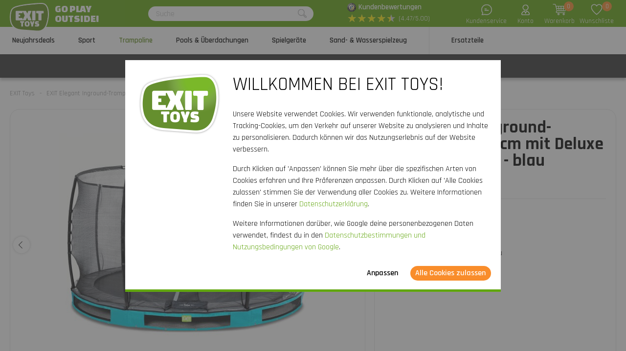

--- FILE ---
content_type: text/html; charset=utf-8
request_url: https://www.exittoys.de/exit-elegant-inground-trampolin-o366cm-mit-deluxe-sicherheitsnetz-blau-09-40-12-60
body_size: 47839
content:
<!DOCTYPE html>
<html lang="de-DE" class="b2cde">
<!--
dicode BV, 2026, http://www.dicode.nl/
Versie: 2.83.20260115084138
Laadtijd: 0.2471s
Datum: vrijdag, 16 januari 2026
-->
<head>
<title>EXIT Elegant Inground-Trampolin &oslash;366cm mit Deluxe Sicherheitsnetz - blau | EXIT Toys</title>
<meta http-equiv="content-type" content="text/html; charset=utf-8" />
<meta name="description" content="EXIT Elegant Inground-Trampolin &oslash;366cm mit Deluxe Sicherheitsnetz - blau bestellen? ✓Hochwertige Outdoor-Spielzeuge ✓Schnelle Lieferung" />
<meta name="keywords" content="EXIT,Elegant,Inground-Trampolin,&oslash;366cm,mit,Deluxe,Sicherheitsnetz,-,blau" />
<meta name="viewport" content="width=device-width, initial-scale=1">

<meta name="format-detection" content="telephone=no" />
<meta name="facebook-domain-verification" content="tfsxewttgo4rawnp5dzp58cos34pnd" />
<script>
var jsstart = Date.now();
var siteurl	= "/", language = "de-DE", currency = "EUR", brand = "EXIT Toys", version = "2.83.20260115084138", is_user = false, page = "webshopproductversions", abtest = "a", trustedshopsid = "XB527B9156681FB648ED5CB4E96E8B661", webshop = "de", optimize_stock = 0;
</script>

<link rel="stylesheet" type="text/css" href="/css/2.83.20260115084138/1761810791-www-exittoys-de.css" media="all" />

<link rel="shortcut icon" href="/551/0/0/1/ffffff00/fe238746/291f9603e24decef788a0d3646da7660df7fda2d2becba65cb49286b82b7d525/favicon.png" />
<link rel="icon" type="image/vnd.microsoft.icon" href="/551/0/0/1/ffffff00/fe238746/291f9603e24decef788a0d3646da7660df7fda2d2becba65cb49286b82b7d525/favicon.png" />
<link rel="icon" type="image/x-icon" href="/551/0/0/1/ffffff00/fe238746/291f9603e24decef788a0d3646da7660df7fda2d2becba65cb49286b82b7d525/favicon.png" />

<link rel="alternate" href="https://www.exittoys.nl/exit-elegant-inground-trampoline-o366cm-met-deluxe-veiligheidsnet-blauw-09-40-12-60" hreflang="nl-NL" /><link rel="alternate" href="https://www.exittoys.be/exit-elegant-inground-trampoline-o366cm-met-deluxe-veiligheidsnet-blauw-09-40-12-60" hreflang="nl-BE" /><link rel="alternate" href="https://www.exittoys.de/exit-elegant-inground-trampolin-o366cm-mit-deluxe-sicherheitsnetz-blau-09-40-12-60" hreflang="de-DE" /><link rel="alternate" href="https://www.exittoys.at/exit-elegant-inground-trampolin-o366cm-mit-deluxe-sicherheitsnetz-blau-09-40-12-60" hreflang="de-AT" /><link rel="alternate" href="https://www.exittoys.ie/exit-elegant-ground-trampoline-o366cm-with-deluxe-safety-net-blue-09-40-12-60" hreflang="en-IE" /><link rel="alternate" href="https://www.exittoys.fr/trampoline-enterre-exit-elegant-o366cm-avec-filet-de-securite-deluxe-bleu-09-40-12-60" hreflang="fr-FR" />


<script>
window.dataLayer = [];
window.dataLayer.push = function dLp() {
if ( window.dataLayer.push == dLp )
if ( typeof arguments[0].eventCallback != 'undefined' )
arguments[0].eventCallback();
return Array.prototype.push.apply(this,arguments);
};

(function(w,d,s,l,i){w[l]=w[l]||[];w[l].push({'gtm.start':
new Date().getTime(),event:'gtm.js'});var f=d.getElementsByTagName(s)[0],
j=d.createElement(s),dl=l!='dataLayer'?'&l='+l:'';j.async=true;j.src=
'//www.googletagmanager.com/gtm.js?id='+i+dl;f.parentNode.insertBefore(j,f);
})(window,document,'script','dataLayer','GTM-KB25X2T');</script>

<script type="application/ld+json">[{"@context":"https:\/\/schema.org","@type":"Organization","name":"EXIT Toys","url":"https:\/\/www.exittoys.de\/","contactPoint":{"@type":"ContactPoint","contactType":"Customer Service","telephone":"0800 - 7246346","email":"info@exittoys.de","areaServed":"Europe","availableLanguage":"Dutch"},"image":"https:\/\/www.exittoys.de\/551\/0\/0\/1\/ffffff00\/fe238746\/1171f3adbc886e96707bf664a599883f0a9f93bca98ba4c6ae72a53f899d0821\/exittoys-logo-header.svg","aggregateRating":{"@type":"AggregateRating","ratingValue":"4.47","bestRating":"5","worstRating":"1","ratingCount":"1032"}},{"@context":"https:\/\/schema.org","@type":"Product","name":"EXIT Elegant Inground-Trampolin \u00f8366cm mit Deluxe Sicherheitsnetz - blau","description":"EXIT Elegant Inground-Trampolin \u00f8366cm mit Deluxe Sicherheitsnetz - blau\r\nDas EXIT Elegant Inground-Trampolin mit Deluxe Sicherheitsnetz ist ein rundes Bodentrampolin von guter Qualit\u00e4t mit einem grauen Schutzrand und einer blauen Sch\u00fcrze. Dieses Trampolin gr\u00e4bst du teilweise in den Boden ein, was nicht nur extra sicher ist, sondern auch gut im Garten aussieht. Die Elegant Inground-Trampoline mit Deluxe Sicherheitsnetz sind sicher, sch\u00f6n und einfach aufzubauen!\r\nAuch an die Langlebigkeit ist bei den EXIT Elegant Trampolinen gedacht. Der Rahmen ist galvanisiert und danach pulverbeschichtet, sodass Rost keine Chance hat. Das Trampolin ist mit doppelkonischen Federn ausger\u00fcstet, die 17,7 cm lang sind. Und der R\u00fcckprall - also ein guter Sprung - und eine weiche Landung sorgen f\u00fcr einen prima Springkomfort. Die blaue Sch\u00fcrze kann mit einem Rei\u00dfverschluss schnell am Schutzrand befestigt werden. Der Schutzrand ist stark und mit einem speziell von EXIT Toys entwickelten Foot Protection System (FPS) ausgestattet, sodass du nie w\u00e4hrend des Trampolinspringens mit deinen F\u00fc\u00dfen zwischen die Federn kommen kannst.\r\nMit den EXIT Elegant Inground-Trampolinen wird ein Sicherheitsnetz geliefert. Das Deluxe Sicherheitsnetz hat durch die \u00fcberlappende T\u00fcr einen kinderfreundlichen Eingang und bietet extra Schutz, da das Inground-Trampolin bereits dicht \u00fcber dem Boden steht. Au\u00dferdem bietet das Deluxe Sicherheitsnetz eine hohe Qualit\u00e4t. Das Netz steht durch die Glasfiberringe, sowohl an der Ober- als auch an der Unterseite, immer sch\u00f6n rund und gespannt. Das Sicherheitsnetz ist hochwertig verarbeitet, selbst bei dem extra dicken Schaum rund um die Pfosten ist das gut zu sehen. Das Elegant Inground-Trampolin ist mit allen Annehmlichkeiten f\u00fcr stundenlangen Springspa\u00df ausgestattet!\r\nStandardm\u00e4\u00dfig enthalten\r\n\r\nSprungtuch\r\nGrauer Schutzrand mit blauer Sch\u00fcrze\r\n80 galvanisierte Federn von 17,7 cm\r\n8 metallene F\u00fc\u00dfe\r\nDeluxe Sicherheitsnetz mit \u00fcberlappender T\u00fcr\r\nFederhaken\r\nAnleitung\r\n","brand":{"@context":"http:\/\/schema.org","@type":"Brand","name":"EXIT Toys"},"category":"Trampoline","model":"Elegant Trampoline","color":"","size":"\u00f8 366 cm","image":["https:\/\/www.exittoys.de\/604\/0\/0\/1\/ffffff00\/ee3a4d1f\/c94c103be7a64ae12bae8f11c70326c3143ae8b0456890fe77fc714e6d84bc3a\/09-40-12-60-exit-elegant-inground-trampolin-o366cm-mit-deluxe-sicherheitsnetz-blau.jpg","https:\/\/www.exittoys.de\/604\/0\/0\/1\/ffffff00\/ee3a4d1f\/a3ad4a97014f98e569521fde628f5e06084ce0f05d499d840cfeefc4bd56be94\/09-40-12-60-exit-elegant-inground-trampolin-o366cm-mit-deluxe-sicherheitsnetz-blau.jpg","https:\/\/www.exittoys.de\/604\/0\/0\/1\/ffffff00\/ee3a4d1f\/7e40554c362bbf66f960155b9569a22dec2135326e3e10d2b24d28987eb2d1fd\/09-40-12-60-exit-elegant-inground-trampolin-o366cm-mit-deluxe-sicherheitsnetz-blau.jpg","https:\/\/www.exittoys.de\/604\/0\/0\/1\/ffffff00\/ee3a4d1f\/85f9d7478cb59c9c5e94b33657552d9e6628fa72e675489dd5149c1d8a585879\/09-40-12-60-exit-elegant-inground-trampolin-o366cm-mit-deluxe-sicherheitsnetz-blau.jpg","https:\/\/www.exittoys.de\/604\/0\/0\/1\/ffffff00\/ee3a4d1f\/e824b50be6d514e88679554c1a1dc132002440d0075b46083866ab58f314d1e2\/09-40-12-60-exit-elegant-inground-trampolin-o366cm-mit-deluxe-sicherheitsnetz-blau.jpg"],"sku":"09.40.12.60","gtin13":"8719874704601","offers":{"@type":"Offer","availability":"https:\/\/schema.org\/OutOfStock","itemCondition":"https:\/\/schema.org\/NewCondition","price":"599","priceCurrency":"EUR","url":"https:\/\/www.exittoys.de\/exit-elegant-inground-trampolin-o366cm-mit-deluxe-sicherheitsnetz-blau-09-40-12-60","priceValidUntil":"2026-12-31","seller":{"@type":"Organization","name":"EXIT Toys","url":"https:\/\/www.exittoys.de\/","logo":"https:\/\/www.exittoys.de\/551\/0\/0\/1\/ffffff00\/fe238746\/0e0ca815e6a1836dbefbf6cb5fbd0510ad33c5d0560dd0a10c1a63e97ebbe996\/header-logo.png"},"shippingDetails":[{"@type":"OfferShippingDetails","shippingRate":{"@type":"MonetaryAmount","value":"0","currency":"EUR"},"shippingDestination":{"@type":"DefinedRegion","addressCountry":"DE"},"deliveryTime":{"@type":"ShippingDeliveryTime","handlingTime":{"@type":"QuantitativeValue","minValue":"0","maxValue":"1","unitCode":"d"},"transitTime":{"@type":"QuantitativeValue","minValue":"2","maxValue":"3","unitCode":"d"}}}]}}]</script>
<link rel="canonical" href="https://www.exittoys.de/exit-elegant-inground-trampolin-o366cm-mit-deluxe-sicherheitsnetz-blau-09-40-12-60" />

</head>
<body class="">
<noscript>
<iframe src="//www.googletagmanager.com/ns.html?id=GTM-KB25X2T" height="0" width="0" style="display:none;visibility:hidden"></iframe>
</noscript>


<header class="container" id="div_header">
<div class="site">
<figure class="logo">
<a href="/"><img src="/551/0/0/1/ffffff00/fe238746/1171f3adbc886e96707bf664a599883f0a9f93bca98ba4c6ae72a53f899d0821/exittoys-logo-header.svg" alt="Exittoys logo Header" width="620" height="459" /></a>
<figcaption><p>Go play<br />outside!</p></figcaption>
</figure>
<form action="/suchen" method="post" id="frm_header_search">
<div id="div_search_field">
<input type="text" name="search" autocomplete="off" value="" placeholder="Suche" class="ui-autocomplete-input" />
<button></button>
</div>
</form>


<div class="trustedshops">
<div class="reviews">
<div class="trustedlogo guarantee"></div>
<div class="trusteddescription">
<a href="https://www.trustedshops.de/bewertung/info_XB527B9156681FB648ED5CB4E96E8B661.html?sort=date" rel="external nofollow">Kundenbewertungen</a>
</div>
</div>
<div class="reviews">
<div class="stars">
<div class="background"><span>★</span><span>★</span><span>★</span><span>★</span><span>★</span></div>
<div class="rating" style="width: 89.4%"><span>★</span><span>★</span><span>★</span><span>★</span><span>★</span></div>
</div>
<div class="score">(4.47/5.00)</div>
</div>
</div>
<div class="contact">
<a href="/exit-toys/kontakt"></a>
<span>Kundenservice</span>
</div>
<div class="myaccount">
<a href="/mein-konto"></a>
<span>Konto</span>

</div>
<div id="div_xmlhttp_shoppingcart" data-url="/warenkorb">
<div class="cart">
<div class="amount">0</div>
<a href="/warenkorb"></a>
</div>
<span>Warenkorb</span>
</div>
<div class="favorites">
<div class="icon">
<div class="amount">0</div>
<a href="/"></a>
</div>
<span>Wunschliste</span>
</div>
</div>
</header>
<nav id="div_mobilemenu">
<div class="mobilemenu">Men&uuml;</div>
<div class="menubox">
<ul>
<li class=""><div class="image"><img src="/301/0/0/1/ffffff00/6f3f6624/d697297ee094d3a0e1660ef9566519f5e164990b958aa2ff2c1edf7a27554b3a/actie.jpg" loading="lazy" alt="Actie" width="360" height="220"/></div><a href="/neujahrsdeals">Neujahrsdeals</a>
<div class="icon"></div>

</li><li class=""><div class="image"><img src="/301/0/0/1/ffffff00/6f3f6624/0d7943a04f978be20509342f86b73cc632f763852ce004a2aae3844139d81e3b/fusballtor-basketballsaule-rebounder-kaufen.jpg" loading="lazy" alt="Fu&szlig;balltor, Basketballs&auml;ule, Rebounder kaufen?" width="360" height="220"/></div><a href="/sport">Sport</a>
<div class="icon"></div>
<div class="productgroups">
<ul>
<li ><a href="/fussball">Fu&szlig;ball</a>
<ul class="subitem">
<li ><a href="/fussball/fussballtore">Fu&szlig;balltore</a></li><li ><a href="/fussball/rebounder">Rebounder</a></li><li ><a href="/fussball/panna-soccer-courts">Panna Soccer Courts</a></li><li ><a href="/fussball/backstop-ballfangnetze">Backstop Ballfangnetze</a></li>
</ul>
</li><li ><a href="/padel-rebounder">Padel Rebounder</a>

</li><li ><a href="/basketball">Basketball</a>
<ul class="subitem">
<li ><a href="/basketball/basketballsaulen-und-bretter">Basketballs&auml;ulen und -bretter</a></li>
</ul>
</li><li ><a href="/hockey">Hockey</a>
<ul class="subitem">
<li ><a href="/hockey/hockeytore">Hockeytore</a></li><li ><a href="/hockey/rebounder">Rebounder</a></li><li ><a href="/hockey/panna-felder">Panna-Felder</a></li>
</ul>
</li><li ><a href="/multisport">Multisport</a>
<ul class="subitem">
<li ><a href="/multisport/getset-gerate">GetSet Ger&auml;te</a></li><li ><a href="/multisport/sports-trampoline">Sports Trampoline</a></li><li ><a href="/multisport/multisport-netz">Multisport Netz</a></li>
</ul>
</li>
</ul>
</div>
</li><li class="active"><div class="image"><img src="/301/0/0/1/ffffff00/6f3f6624/52eefb804ee109fc4b18a994311423216ce1741dc15a6d1b726ebf2b44f00542/trampolin-kaufen-grose-auswahl-jetzt-bei.jpg" loading="lazy" alt="Trampolin kaufen? | Gro&szlig;e Auswahl | Jetzt bei" width="360" height="220"/></div><a href="/trampolin">Trampoline</a>
<div class="icon"></div>
<div class="productgroups">
<ul>
<li ><a href="/trampolin/exit">EXIT Serien</a>
<ul class="subitem">
<li ><a href="/trampolin/exit/black-edition">Black Edition</a></li><li ><a href="/trampolin/exit/silhouette">Silhouette</a></li><li ><a href="/trampolin/exit/allure">Allure</a></li><li ><a href="/trampolin/exit/lotus">Lotus</a></li><li ><a href="/trampolin/exit/elegant">Elegant</a></li><li ><a href="/trampolin/exit/interra">InTerra</a></li><li ><a href="/trampolin/exit/peakpro">PeakPro</a></li><li ><a href="/trampolin/exit/dynamic">Dynamic</a></li><li ><a href="/trampolin/exit/tiggy-junior">Tiggy Junior</a></li>
</ul>
</li><li ><a href="/trampolin/trampolintypen">Trampolintypen</a>
<ul class="subitem">
<li ><a href="/trampolin/stand-trampolin">Standtrampolin</a></li><li ><a href="/trampolin/trampolin-ebenerdig">Ebenerdig</a></li><li ><a href="/trampolin/trampolin-inground">Inground</a></li><li ><a href="/trampolin/trampolin-mit-netz">Trampolin mit Netz</a></li><li ><a href="/trampolin/trampolin-rund">Rund</a></li><li ><a href="/trampolin/rechteckige-trampolin">Rechteckig</a></li>
</ul>
</li><li ><a href="/trampolin/trampolin-kaufen">Trampolin kaufen</a>
<ul class="subitem">
<li ><a href="/trampolin/set-angebot">Set-Angebot</a></li>
</ul>
</li><li ><a href="/trampolin/trampolin-fur">Trampolin f&uuml;r</a>
<ul class="subitem">
<li ><a href="/trampolin/outdoor-trampolin">Outdoor</a></li><li ><a href="/trampolin/indoor-trampolin">Indoor</a></li><li ><a href="/trampolin/sport-trampolin">Sport</a></li><li ><a href="/trampolin/trampolin-kleinkinder">Kleinkinder</a></li><li ><a href="/trampolin/kindertrampolin">Kinder</a></li>
</ul>
</li><li ><a href="/trampolin/trampolingrosen">Trampolingr&ouml;&szlig;en</a>
<ul class="subitem">
<li ><a href="/trampolin/trampolin-gross">Gro&szlig;</a></li><li ><a href="/trampolin/trampolin-klein">Klein</a></li><li ><a href="/trampolin/mini-trampolin">Mini</a></li><li ><a href="/trampolin/trampolin-244-cm">&oslash; 244 cm</a></li><li ><a href="/trampolin/trampolin-305-cm">&oslash; 305 cm</a></li><li ><a href="/trampolin/trampolin-366-cm">&oslash; 366 cm</a></li><li ><a href="/trampolin/trampolin-2m">2 Meter</a></li><li ><a href="/trampolin/trampolin-3m">3 Meter</a></li><li ><a href="/trampolin/trampolin-4m">4 Meter</a></li><li ><a href="/trampolin/trampolin-5m">5 Meter</a></li>
</ul>
</li><li ><a href="/trampolin/zubehor">Zubeh&ouml;r</a>
<ul class="subitem">
<li ><a href="/trampolin/zubehor/trampolin-abdeckung">Abdeckung</a></li><li ><a href="/trampolin/zubehor/trampolin-leiter">Leiter und Platforme</a></li><li ><a href="/trampolin/zubehor/trampolin-erdanker">Erdanker</a></li><li ><a href="/trampolin/zubehor/mahroboter-stopper">M&auml;hroboter-Stopper</a></li><li ><a href="/trampolin/zubehor/sicherheitsplatten">Sicherheitsplatten</a></li>
</ul>
</li>
</ul>
</div>
</li><li class=""><div class="image"><img src="/301/0/0/1/ffffff00/6f3f6624/44d9f37db228f99f2af1b51b39548a6c48102b1de076e94db1f69fb9acd65972/pools-uberdachungen.jpg" loading="lazy" alt="Pools &amp; &Uuml;berdachungen" width="360" height="220"/></div><a href="/pools">Pools &amp; &Uuml;berdachungen</a>
<div class="icon"></div>
<div class="productgroups">
<ul>
<li ><a href="/pools/exit">EXIT Pools</a>
<ul class="subitem">
<li ><a href="/pools/exit/wood">Wood</a></li><li ><a href="/pools/exit/stone">Stone</a></li><li ><a href="/pools/exit/black-leather">Black Leather</a></li><li ><a href="/pools/exit/soft-grey">Soft Grey</a></li><li ><a href="/pools/exit/lime">Lime</a></li>
</ul>
</li><li ><a href="/pools/aufstellpool">Aufstellpools</a>
<ul class="subitem">
<li ><a href="/pools/frame-pool">Frame Pool</a></li><li ><a href="/pools/pool-garten">Pool f&uuml;r Garten</a></li><li ><a href="/pools/kinderpool">Kinderpool</a></li><li ><a href="/pools/planschbecken">Planschbecken</a></li>
</ul>
</li><li ><a href="/pools/pool-rund">Pool rund</a>

</li><li ><a href="/pools/pool-rechteckig">Pool rechteckig</a>

</li><li ><a href="/pools/pooltiefe">Pooltiefe</a>
<ul class="subitem">
<li ><a href="/pools/100cm-tief">100 cm</a></li><li ><a href="/pools/122cm-tief">122 cm</a></li><li ><a href="/pools/alle-pooltiefen">Alle Pooltiefen &gt;</a></li>
</ul>
</li><li ><a href="/pools/pool-uberdachung">Pool &Uuml;berdachung</a>
<ul class="subitem">
<li ><a href="/pools/pool-uberdachung/poolabdeckung">Pool Abdeckung</a></li><li ><a href="/pools/pool-uberdachung/pool-sonnenschutz">Pool Sonnenschutz</a></li><li ><a href="/pools/pool-uberdachung/rund">Rund</a></li><li ><a href="/pools/pool-uberdachung/rechteckig">Rechteckig</a></li><li ><a href="/pools/pool-uberdachung/andere-marken">F&uuml;r andere Marken</a></li>
</ul>
</li><li ><a href="/pools/pool-kaufen">Pool Kaufen</a>
<ul class="subitem">
<li ><a href="/pools/pool-mit-dach">Pool mit Dach</a></li><li ><a href="/pools/pool-mit-pumpe">Pool mit Pumpe</a></li><li ><a href="/pools/pool-mit-warmepumpe">Pool mit W&auml;rmepumpe</a></li>
</ul>
</li><li ><a href="/pools/pool-zubehor">Universal-Poolzubeh&ouml;r</a>
<ul class="subitem">
<li ><a href="/pools/pool-zubehor/pool-warmepumpe">W&auml;rmepumpe</a></li><li ><a href="/pools/pool-zubehor/pumpe-fur-pool">Pumpe</a></li><li ><a href="/pools/pool-zubehor/pool-leiter">Leiter</a></li><li ><a href="/pools/pool-zubehor/abdeckplane">Abdeckplane</a></li><li ><a href="/pools/pool-zubehor/pool-untergrund">Untergrund</a></li>
</ul>
</li><li ><a href="/pools/poolpflege">Poolpflege</a>

</li><li ><a href="/pools/whirlpools">Whirlpools</a>
<ul class="subitem">
<li ><a href="/pools/whirlpools/exit">EXIT Whirlpools</a></li><li ><a href="/pools/whirlpools/whirlpool-uberdachung">Whirlpool &Uuml;berdachung</a></li><li ><a href="/pools/whirlpools/aufblasbare-whirlpool">Aufblasbare Whirlpool</a></li><li ><a href="/pools/whirlpools/whirlpool-fur-den-garten">Whirlpool f&uuml;r den Garten</a></li><li ><a href="/pools/whirlpools/whirlpool-zubehor">Zubeh&ouml;r</a></li>
</ul>
</li>
</ul>
</div>
</li><li class=""><div class="image"><img src="/301/0/0/1/ffffff00/6f3f6624/f8869d7273aeef082e51ba85a22ae796eda13b3d8e6976f666b0887c4a3cdf0a/spielgerate.jpg" loading="lazy" alt="Spielger&auml;te" width="360" height="220"/></div><a href="/spielgerate">Spielger&auml;te</a>
<div class="icon"></div>
<div class="productgroups">
<ul>
<li ><a href="/spielgerate/exit">EXIT Serien</a>
<ul class="subitem">
<li ><a href="/spielgerate/exit/hika">Hika Spielhaus</a></li><li ><a href="/spielgerate/exit/yuki">Yuki Spielh&auml;user</a></li><li ><a href="/spielgerate/exit/panorama">Panorama Spielh&auml;user</a></li><li ><a href="/spielgerate/exit/loft">Loft Spielh&auml;user</a></li><li ><a href="/spielgerate/exit/crooky">Crooky Spielh&auml;user</a></li><li ><a href="/spielgerate/exit/fantasia">Fantasia Spielh&auml;user</a></li><li ><a href="/spielgerate/exit/ivy">Ivy Spielger&auml;te</a></li><li ><a href="/spielgerate/exit/getset-gerat">GetSet Ger&auml;te</a></li><li ><a href="/spielgerate/exit/metal-climbing-domes">Metal Climbing Domes</a></li><li ><a href="/spielgerate/exit/my-first">My First Slides</a></li><li ><a href="/spielgerate/exit/wippe">Wippe</a></li>
</ul>
</li><li ><a href="/spielgerate/spielturm">Spielt&uuml;rme</a>
<ul class="subitem">
<li ><a href="/spielgerate/spielturm/spielturm-mit-rutsche">Spielturm mit Rutsche</a></li><li ><a href="/spielgerate/spielturm/spielturm-mit-schaukel-und-rutsche">Spielturm mit Schaukel und Rutsche</a></li><li ><a href="/spielgerate/spielturm/zubehor">Zubeh&ouml;r</a></li>
</ul>
</li><li ><a href="/spielgerate/spielhaus">Spielh&auml;user</a>
<ul class="subitem">
<li ><a href="/spielgerate/spielhaus/garten-spielhaus">Garten Spielhaus</a></li><li ><a href="/spielgerate/spielhaus/holz-spielhaus">Holz Spielhaus</a></li><li ><a href="/spielgerate/spielhaus/zubehor">Zubeh&ouml;r</a></li>
</ul>
</li><li ><a href="/spielgerate/schaukel">Schaukeln</a>
<ul class="subitem">
<li ><a href="/spielgerate/schaukel/schaukel-gestell">Schaukel gestell</a></li><li ><a href="/spielgerate/schaukel/schaukel-mit-rutsche">Schaukel mit Rutsche</a></li><li ><a href="/spielgerate/schaukel/schaukel-mit-klettergerust">Schaukel mit Kletterger&uuml;st</a></li><li ><a href="/spielgerate/schaukel/doppelschaukel">Doppelschaukel</a></li>
</ul>
</li><li ><a href="/spielgerate/klettergerust">Kletterger&uuml;st</a>
<ul class="subitem">
<li ><a href="/spielgerate/klettergerust/kletterdome">Kletterdome</a></li><li ><a href="/spielgerate/klettergerust/kletterturm">Kletterturm</a></li><li ><a href="/spielgerate/klettergerust/monkeybar">Monkeybar</a></li>
</ul>
</li><li ><a href="/spielgerate/rutsche">Rutschen</a>

</li>
</ul>
</div>
</li><li class=""><div class="image"><img src="/301/0/0/1/ffffff00/6f3f6624/7b2ff0fb0a47ebe25e2710480763a11bd40e189f145677c32a0f242b6e9e45f3/sand-und-wasserspielzeug-jetzt-kaufen.jpg" loading="lazy" alt="Sand- und Wasserspielzeug | Jetzt kaufen" width="360" height="220"/></div><a href="/sand-und-wasserspielzeug">Sand- &amp; Wasserspielzeug</a>
<div class="icon"></div>
<div class="productgroups">
<ul>
<li ><a href="/sand-und-wasserspielzeug/holzerne-outdoor-kuchen">H&ouml;lzerne Outdoor-K&uuml;chen</a>

</li><li ><a href="/sand-und-wasserspielzeug/wasserbahnen">Wasserbahnen</a>

</li><li ><a href="/sand-und-wasserspielzeug/hochbeete">Hochbeete</a>

</li><li ><a href="/sand-und-wasserspielzeug/sand-und-wassertische">Sand- und Wassertische</a>

</li><li ><a href="/sand-und-wasserspielzeug/sandkasten">Sandk&auml;sten</a>

</li>
</ul>
</div>
</li><li class=""><div class="image"><img src="/301/0/0/1/ffffff00/6f3f6624/ec7c2b6900a770b3f5a53d78991b06d9417e44c51e9e0811a1f291b2899346f8/ersatzteile-fur-spielgerate-kaufen-bestell-direkt-bei.jpg" loading="lazy" alt="Ersatzteile f&uuml;r Spielger&auml;te kaufen? Bestell direkt bei" width="360" height="220"/></div><a href="/ersatzteile">Ersatzteile</a>
<div class="icon"></div>
<div class="productgroups">
<ul>
<li ><a href="/ersatzteile/sport">Sport</a>

</li><li ><a href="/ersatzteile/trampoline">Trampoline</a>

</li><li ><a href="/ersatzteile/pools-und-whirlpools">Pools und Whirlpools</a>

</li><li ><a href="/ersatzteile/spielhauser-und-spielgerate">Spielhaus und Spielger&auml;t</a>

</li><li ><a href="/ersatzteile/sand-und-wasserspielzeug">Sand- &amp; Wasserspielzeug</a>

</li><li ><a href="/ersatzteile/gokarts-triker">Gokarts &amp; Triker</a>

</li>
</ul>
</div>
</li>
</ul>
<ul>
<div class="ctitle">Kundenservice</div>
<li class=""><a href="/exit-toys/kontakt">Kontakt</a></li><li class=""><a href="/kundenservice/exit-serviceportal">EXIT Serviceportal</a></li><li class=""><a href="/kundenservice/bestellen">Bestellen</a></li><li class=""><a href="/kundenservice/bezahlen">Bezahlen</a></li><li class=""><a href="/kundenservice/lieferung">Lieferung</a></li>
</ul>
</div>
</nav>
<nav id="div_menu">
<div class="site">
<ul>
<li class=""><a href="/neujahrsdeals">Neujahrsdeals</a></li><li class=""><a href="/sport">Sport</a></li><li class="current"><a href="/trampolin">Trampoline</a></li><li class=""><a href="/pools">Pools &amp; &Uuml;berdachungen</a></li><li class=""><a href="/spielgerate">Spielger&auml;te</a></li><li class=""><a href="/sand-und-wasserspielzeug">Sand- &amp; Wasserspielzeug</a></li><li class=""><a href="/ersatzteile">Ersatzteile</a></li>
</ul>
</div>
<div class="submenu">
<div class="box ">
<div class="site">
<div class="productgroups">
<ul>

</ul>
</div>
<div class="intro" data-page="5683">
<div class="image">
<a href="/neujahrsdeals"><img loading="lazy" src="/301/0/0/1/ffffff00/6f3f6624/d697297ee094d3a0e1660ef9566519f5e164990b958aa2ff2c1edf7a27554b3a/actie.jpg" alt="Actie" width="360" height="220" /></a>
</div>
<div class="info">
<div class="ctitle">Ho-Ho-Holiday Deals! - 15% Rabatt</div>
</div>
<div class="clear"></div>
</div>
<div class="clear"></div>
</div>
<div class="clear"></div>
</div><div class="box ">
<div class="site">
<div class="productgroups">
<ul>
<li class=""><a data-page="2027" href="/fussball">Fu&szlig;ball</a>
<ul>
<li><a data-page="2038" href="/fussball/fussballtore">Fu&szlig;balltore</a></li><li><a data-page="2039" href="/fussball/rebounder">Rebounder</a></li><li><a data-page="2040" href="/fussball/panna-soccer-courts">Panna Soccer Courts</a></li><li><a data-page="2041" href="/fussball/backstop-ballfangnetze">Backstop Ballfangnetze</a></li>
</ul>
</li><li class=" nosub strong margin"><a data-page="4173" href="/padel-rebounder">Padel Rebounder</a>

</li><li class=""><a data-page="2028" href="/basketball">Basketball</a>
<ul>
<li><a data-page="2548" href="/basketball/basketballsaulen-und-bretter">Basketballs&auml;ulen und -bretter</a></li>
</ul>
</li><li class=""><a data-page="2029" href="/hockey">Hockey</a>
<ul>
<li><a data-page="2055" href="/hockey/hockeytore">Hockeytore</a></li><li><a data-page="2689" href="/hockey/rebounder">Rebounder</a></li><li><a data-page="2688" href="/hockey/panna-felder">Panna-Felder</a></li>
</ul>
</li><li class=""><a data-page="2036" href="/multisport">Multisport</a>
<ul>
<li><a data-page="3984" href="/multisport/getset-gerate">GetSet Ger&auml;te</a></li><li><a data-page="3985" href="/multisport/sports-trampoline">Sports Trampoline</a></li><li><a data-page="2054" href="/multisport/multisport-netz">Multisport Netz</a></li>
</ul>
</li>
</ul>
</div>
<div class="intro" data-page="3100">
<div class="image">
<a href="/sport"><img loading="lazy" src="/301/0/0/1/ffffff00/6f3f6624/0d7943a04f978be20509342f86b73cc632f763852ce004a2aae3844139d81e3b/fusballtor-basketballsaule-rebounder-kaufen.jpg" alt="Fu&szlig;balltor, Basketballs&auml;ule, Rebounder kaufen?" width="360" height="220" /></a>
</div>
<div class="info">
<div class="ctitle">Sport</div>
<p>Sich im Freien sportlich bet&auml;tigen, f&uuml;r ein Spiel trainieren oder ein lustiges Match mit der ganzen Familie spielen: Die Sportprodukte von EXIT Toys verwandeln deinen Garten oder deine Auffahrt in einen echten Sportplatz!</p>
</div>
<div class="clear"></div>
</div><div class="intro" data-page="2027">
<div class="image">
<a href="/fussball"><img loading="lazy" src="/301/0/0/1/ffffff00/6f3f6624/6a6ddb87bcaaec60c9acdbaaf02dc98d4ea12d24a1250bbc5d11b71c28aa5611/fusballprodukte-kaufen-bestell-direkt-bei.jpg" alt="Fu&szlig;ballprodukte kaufen? Bestell direkt bei" width="360" height="220" /></a>
</div>
<div class="info">
<div class="ctitle">Fu&szlig;ball</div>
<p>Bist du auch so ein Fu&szlig;ballfan und kannst nicht genug davon kriegen? Verbessere dein Ballgef&uuml;hl, tob dich im Garten aus oder &uuml;be f&uuml;r ein wichtiges Turnier mit den Rebounder,&nbsp;Fu&szlig;ball- und Pannatoren von EXIT Toys. Erlebe garantierten Fu&szlig;ball-Spa&szlig;!</p>
</div>
<div class="clear"></div>
</div><div class="intro" data-page="2038">
<div class="image">
<a href="/fussball/fussballtore"><img loading="lazy" src="/301/0/0/1/ffffff00/6f3f6624/35d873f6121adaede8d8fd9b5b1a9352774eb742df0136d0b3d77ab13ebb7eae/exit-fusballtor-kaufen-jetzt-bestellen-bei.jpg" alt="EXIT Fu&szlig;balltor kaufen? | Jetzt bestellen bei" width="360" height="220" /></a>
</div>
<div class="info">
<div class="ctitle">Fu&szlig;balltore</div>
<p>Bist du regelm&auml;&szlig;ig auf dem Fu&szlig;ballplatz anzutreffen? EXIT Toys hat Fu&szlig;balltore in vielen Sorten und Ma&szlig;en. EXIT Fu&szlig;balltore: damit punktets du!</p>
</div>
<div class="clear"></div>
</div><div class="intro" data-page="2039">
<div class="image">
<a href="/fussball/rebounder"><img loading="lazy" src="/301/0/0/1/ffffff00/6f3f6624/304155b6077e61d1f8d9e73e9c5f7cd0f1ea5618de528a8520ffd049d90a1d2f/exit-rebounder-kaufen-jetzt-bestellen-bei.jpg" alt="EXIT Rebounder kaufen? | Jetzt bestellen bei" width="360" height="220" /></a>
</div>
<div class="info">
<div class="ctitle">Rebounder</div>
<p>Passen, schie&szlig;en, annehmen, das Tor h&uuml;ten, werfen oder k&ouml;pfen? Trainiere deine Ballf&auml;higkeiten mit den Rebounern von EXIT Toys. Es gibt endlose M&ouml;glichkeiten!</p>
</div>
<div class="clear"></div>
</div><div class="intro" data-page="2040">
<div class="image">
<a href="/fussball/panna-soccer-courts"><img loading="lazy" src="/301/0/0/1/ffffff00/6f3f6624/105ae55d67511e12f1f5937e58639641046875ff341fa56b358b2dc77b9c6e38/exit-pannacourt-kaufen-jetzt-bestellen-bei.jpg" alt="EXIT Pannacourt kaufen? | Jetzt bestellen bei" width="360" height="220" /></a>
</div>
<div class="info">
<div class="ctitle">Panna Soccer Courts</div>
<p>Ein herausforderndes Fu&szlig;ballspiel das an jedem Ort gespielt werden kann? Panna-Fu&szlig;ball ist DER Trend auf dem Gebiet von Stra&szlig;enfu&szlig;ball und bei der Jugend sehr beliebt.Lass und Panna spielen!</p>
</div>
<div class="clear"></div>
</div><div class="intro" data-page="2041">
<div class="image">
<a href="/fussball/backstop-ballfangnetze"><img loading="lazy" src="/301/0/0/1/ffffff00/6f3f6624/dacaa350bbcad22236a9d6725db8ff720fa8ab9619c2369215df38e2496688fc/backstop-sportnetz-kaufen-jetzt-bestellen-bei.jpg" alt="Backstop Sportnetz kaufen? | Jetzt bestellen bei" width="360" height="220" /></a>
</div>
<div class="info">
<div class="ctitle">Backstop Ballfangnetz</div>
<p>Kaputte Blumenk&uuml;bel, eine zerst&ouml;rte Pflanze oder Zuschauer die durch den Ball getroffen werden? Mit den EXIT Backstop Ballfangnetzen ist das Vergangenheit.</p>
</div>
<div class="clear"></div>
</div><div class="intro" data-page="4173">
<div class="image">
<a href="/padel-rebounder"><img loading="lazy" src="/301/0/0/1/ffffff00/6f3f6624/9432485f8290c001341455e9c77e6115e64b6a6c6f1a9bb3a58f08ed5242db30/smash-padel-rebounder-kaufen-jetzt-bestellen-bei.jpg" alt="Smash Padel Rebounder kaufen? | Jetzt bestellen bei" width="360" height="220" /></a>
</div>
<div class="info">
<div class="ctitle">Padel Rebounder</div>
<p>M&ouml;chtest Du Deine Padeltechnik auf die n&auml;chste Stufe bringen? Entdecke den EXIT Smash Padel Rebounder und trainiere Deine Schl&auml;ge &uuml;berall: im Garten, auf der Auffahrt oder in der Turnhalle. Dank seiner perfekten Sprungkraft ist dieser Rebounder Dein idealer Trainingspartner.</p>
</div>
<div class="clear"></div>
</div><div class="intro" data-page="2028">
<div class="image">
<a href="/basketball"><img loading="lazy" src="/301/0/0/1/ffffff00/6f3f6624/ef4d92620bc846647ead10db84cb1f14844a5342e6d76f41bbaf83a2442da089/1911_basketbal.jpg" alt="" width="360" height="220" /></a>
</div>
<div class="info">
<div class="ctitle">Basketball</div>
<p>Bist du tief in Deinem Herzen ein Basketball-Fan? Trainiere im eigenen Garten mit der Basketballsysteme von EXIT Toys und steigere deine Basketballf&auml;higkeiten.&nbsp;&nbsp;</p>
<p>&nbsp;</p>
</div>
<div class="clear"></div>
</div><div class="intro" data-page="2548">
<div class="image">
<a href="/basketball/basketballsaulen-und-bretter"><img loading="lazy" src="/301/0/0/1/ffffff00/6f3f6624/decb88d968e02a4e6bacd97a123d3a512a94776b3f3c54b1c7a67dc4efc9b2a6/basketballsysteme-kaufen-bestell-direkt-bei.jpg" alt="Basketballsysteme kaufen? Bestell direkt bei" width="360" height="220" /></a>
</div>
<div class="info">
<div class="ctitle">Basketballs&auml;ulen und -bretter</div>
<p>Alle Basketball-Fans aufgepasst! EXIT Toys hat viele verschiedene Basketballs&auml;ulen und -bretter f&uuml;r Jung und Alt, wie die Galaxy und Comet Systeme. Fordere deine Freunde zu einer intensiven Partie Basketball heraus und steigere deine Basketballf&auml;higkeiten.</p>
</div>
<div class="clear"></div>
</div><div class="intro" data-page="2029">
<div class="image">
<a href="/hockey"><img loading="lazy" src="/301/0/0/1/ffffff00/6f3f6624/77e1348da5d52bd236a2a3821976572bd867b1922431564b3ceed263343a2bc5/grose-auswahl-an-hockeyprodukten-bestelle-bei.jpg" alt="Gro&szlig;e Auswahl an Hockeyprodukten |Bestelle bei" width="360" height="220" /></a>
</div>
<div class="info">
<div class="ctitle">Hockey</div>
<p>Bei EXIT Toys bist du an der richtigen Adresse f&uuml;r Rebounder,&nbsp;Fu&szlig;ball- und Pannatoren. Trainiere&nbsp;Strafecken, P&auml;sse und andere wichtige Hockeyf&auml;higkeiten wo und wann du willst.</p>
</div>
<div class="clear"></div>
</div><div class="intro" data-page="2055">
<div class="image">
<a href="/hockey/hockeytore"><img loading="lazy" src="/301/0/0/1/ffffff00/6f3f6624/d3dbb75584e369b3c76731ca46c126492391c204be4b694ec9a5e9b30a829809/hockeytore-kaufen-jetzt-bestellen-bei.jpg" alt="Hockeytore kaufen? | Jetzt bestellen bei" width="360" height="220" /></a>
</div>
<div class="info">
<div class="ctitle">Hockeytore</div>
<p>Hockeyfans aufgepasst!&nbsp;EXIT Toys hat Hockeytore in vielen Sorten und Gr&ouml;&szlig;en sodass du im eigenen Garten &uuml;ben kannst.</p>
</div>
<div class="clear"></div>
</div><div class="intro" data-page="2689">
<div class="image">
<a href="/hockey/rebounder"><img loading="lazy" src="/301/0/0/1/ffffff00/6f3f6624/55e1af757ed889b33ed7285a3925a53e9b115dbdd33ca0dbbbb42d26bea36f45/exit-rebounder-kaufen-jetzt-bestellen-bei.jpg" alt="EXIT Rebounder kaufen? | Jetzt bestellen bei" width="360" height="220" /></a>
</div>
<div class="info">
<div class="ctitle">Rebounder</div>
<p>Werde geschickter und pr&auml;ziser in deinem Hockeyspiel mit einen Rebounder von EXIT Toys. Passen, schie&szlig;en, Tor h&uuml;ten oder annehmen lernen? Alles ist m&ouml;glich.</p>
</div>
<div class="clear"></div>
</div><div class="intro" data-page="2688">
<div class="image">
<a href="/hockey/panna-felder"><img loading="lazy" src="/301/0/0/1/ffffff00/6f3f6624/034796cf2ce34bdf57281716feef5de2f79e4037ffd77e8c6e8f997a76949551/panna-felder.jpg" alt="Panna-Felder" width="360" height="220" /></a>
</div>
<div class="info">
<div class="ctitle">Panna-Felder</div>
<p>Ein Mini-Hockeywettkampf im Club oder einem Standort? Die EXIT Panna-Felder sind perfekt um das Teamspiel zu verbessern. Fordere deine Teamkollegen ruhig schon einmal heraus.</p>
</div>
<div class="clear"></div>
</div><div class="intro" data-page="2036">
<div class="image">
<a href="/multisport"><img loading="lazy" src="/301/0/0/1/ffffff00/6f3f6624/f8a4bd4272da77043b530dda1bf679a36fc33fb684d3f0c187f170b7ff587c85/multisport-netz.jpg" alt="Multisport Netz" width="360" height="220" /></a>
</div>
<div class="info">
<div class="ctitle">Multisport</div>
<p>Bei EXIT Toys findest du Multisport-Netze, Sports Trampoline und GetSet Sportger&auml;te. So kannst du im eigenen Garten an deiner Technik arbeiten und deine Geschicklichkeit, Kraft oder Kondition trainieren, ganz wie du w&uuml;nschst!</p>
</div>
<div class="clear"></div>
</div><div class="intro" data-page="3984">
<div class="image">
<a href="/multisport/getset-gerate"><img loading="lazy" src="/301/0/0/1/ffffff00/6f3f6624/c8869b9a60e46acf8752c55e52665acd7dd7c6b6ec657f3a927f80aa3eefe4fa/getset-gerat-kaufen-bestell-jetzt-bei.jpg" alt="GetSet Ger&auml;t kaufen? | Bestell jetzt bei" width="360" height="220" /></a>
</div>
<div class="info">
<div class="ctitle">GetSet Ger&auml;te</div>
<p>Ist deine Familie gern drau&szlig;en aktiv oder treibst du f&uuml;r dein Leben gern Sport? Mit unseren GetSet Ger&auml;ten kannst du verschiedenste Fitness&uuml;bungen im eigenen Garten machen!</p>
</div>
<div class="clear"></div>
</div><div class="intro" data-page="3985">
<div class="image">
<a href="/multisport/sports-trampoline"><img loading="lazy" src="/301/0/0/1/ffffff00/6f3f6624/01fa88ee815fce9fa68497cc5976dca22e57ddb8ab138239efdf794af904fce8/sports-trampolin-kaufen-bestell-jetzt-bei.jpg" alt="Sports Trampolin kaufen? | Bestell jetzt bei" width="360" height="220" /></a>
</div>
<div class="info">
<div class="ctitle">Sports trampolines</div>
<p>Bist du schon ein erfahrener Springer und m&ouml;chtest raffinierte Kunstst&uuml;cke trainieren? Dann ist ein Sports Trampolin von EXIT Toys genau das Richtige f&uuml;r dich! Darauf erf&auml;hrst du das ultimative Gef&uuml;hl der Freiheit.</p>
</div>
<div class="clear"></div>
</div><div class="intro" data-page="2054">
<div class="image">
<a href="/multisport/multisport-netz"><img loading="lazy" src="/301/0/0/1/ffffff00/6f3f6624/b53f7daf6b8c3d1432cf0d703c6b5270fefe3755cc167222899f94f7dbc53554/exit-multisportnetz-kaufen-jetzt-bestellen-bei.jpg" alt="EXIT Multisportnetz kaufen? | Jetzt bestellen bei" width="360" height="220" /></a>
</div>
<div class="info">
<div class="ctitle">Multi-Sport-Netz</div>
<p>Tennis, Beachtennis, Volleybal, Footvolley oder doch Badminton? Du findest es schwer eine Wahl zu treffen? Mit dem Multi-Sport-Nets ist alles m&ouml;glich!</p>
<p>&nbsp;</p>
<p>&nbsp;</p>
</div>
<div class="clear"></div>
</div>
<div class="clear"></div>
</div>
<div class="clear"></div>
</div><div class="box large">
<div class="site">
<div class="productgroups">
<ul>
<li class=""><a data-page="3113" href="/trampolin/exit">EXIT Serien</a>
<ul>
<li><a data-page="2049" href="/trampolin/exit/black-edition">Black Edition</a></li><li><a data-page="2044" href="/trampolin/exit/silhouette">Silhouette</a></li><li><a data-page="3532" href="/trampolin/exit/allure">Allure</a></li><li><a data-page="3533" href="/trampolin/exit/lotus">Lotus</a></li><li><a data-page="2043" href="/trampolin/exit/elegant">Elegant</a></li><li><a data-page="5054" href="/trampolin/exit/interra">InTerra</a></li><li><a data-page="2047" href="/trampolin/exit/peakpro">PeakPro</a></li><li><a data-page="3115" href="/trampolin/exit/dynamic">Dynamic</a></li><li><a data-page="2048" href="/trampolin/exit/tiggy-junior">Tiggy Junior</a></li>
</ul>
</li><li class=""><a data-page="3117" href="/trampolin/trampolintypen">Trampolintypen</a>
<ul>
<li><a data-page="3212" href="/trampolin/stand-trampolin">Standtrampolin</a></li><li><a data-page="3210" href="/trampolin/trampolin-ebenerdig">Ebenerdig</a></li><li><a data-page="3208" href="/trampolin/trampolin-inground">Inground</a></li><li><a data-page="5445" href="/trampolin/trampolin-mit-netz">Trampolin mit Netz</a></li><li><a data-page="3214" href="/trampolin/trampolin-rund">Rund</a></li><li><a data-page="3216" href="/trampolin/rechteckige-trampolin">Rechteckig</a></li>
</ul>
</li><li class=" strong margin"><a data-page="5250" href="/trampolin/trampolin-kaufen">Trampolin kaufen</a>
<ul>
<li><a data-page="5696" href="/trampolin/set-angebot">Set-Angebot</a></li>
</ul>
</li><li class=""><a data-page="5251" href="/trampolin/trampolin-fur">Trampolin f&uuml;r</a>
<ul>
<li><a data-page="5252" href="/trampolin/outdoor-trampolin">Outdoor</a></li><li><a data-page="5253" href="/trampolin/indoor-trampolin">Indoor</a></li><li><a data-page="3907" href="/trampolin/sport-trampolin">Sport</a></li><li><a data-page="5254" href="/trampolin/trampolin-kleinkinder">Kleinkinder</a></li><li><a data-page="5255" href="/trampolin/kindertrampolin">Kinder</a></li>
</ul>
</li><li class=""><a data-page="5256" href="/trampolin/trampolingrosen">Trampolingr&ouml;&szlig;en</a>
<ul>
<li><a data-page="5257" href="/trampolin/trampolin-gross">Gro&szlig;</a></li><li><a data-page="5258" href="/trampolin/trampolin-klein">Klein</a></li><li><a data-page="5259" href="/trampolin/mini-trampolin">Mini</a></li><li><a data-page="5262" href="/trampolin/trampolin-244-cm">&oslash; 244 cm</a></li><li><a data-page="5260" href="/trampolin/trampolin-305-cm">&oslash; 305 cm</a></li><li><a data-page="5261" href="/trampolin/trampolin-366-cm">&oslash; 366 cm</a></li><li><a data-page="5463" href="/trampolin/trampolin-2m">2 Meter</a></li><li><a data-page="5263" href="/trampolin/trampolin-3m">3 Meter</a></li><li><a data-page="5264" href="/trampolin/trampolin-4m">4 Meter</a></li><li><a data-page="5265" href="/trampolin/trampolin-5m">5 Meter</a></li>
</ul>
</li><li class=""><a data-page="3250" href="/trampolin/zubehor">Zubeh&ouml;r</a>
<ul>
<li><a data-page="2050" href="/trampolin/zubehor/trampolin-abdeckung">Abdeckung</a></li><li><a data-page="5266" href="/trampolin/zubehor/trampolin-leiter">Leiter und Platforme</a></li><li><a data-page="5267" href="/trampolin/zubehor/trampolin-erdanker">Erdanker</a></li><li><a data-page="2052" href="/trampolin/zubehor/mahroboter-stopper">M&auml;hroboter-Stopper</a></li><li><a data-page="4065" href="/trampolin/zubehor/sicherheitsplatten">Sicherheitsplatten</a></li>
</ul>
</li>
</ul>
</div>
<div class="intro" data-page="3111">
<div class="image">
<a href="/trampolin"><img loading="lazy" src="/301/0/0/1/ffffff00/6f3f6624/52eefb804ee109fc4b18a994311423216ce1741dc15a6d1b726ebf2b44f00542/trampolin-kaufen-grose-auswahl-jetzt-bei.jpg" alt="Trampolin kaufen? | Gro&szlig;e Auswahl | Jetzt bei" width="360" height="220" /></a>
</div>
<div class="info">
<div class="ctitle">Trampoline</div>
<p>Trampolinspringen im eigenen Garten, wer will das nicht? Aber welches Trampolin w&auml;hlst du? Vergleiche, w&auml;hle und mach Luftspr&uuml;nge mit EXIT Trampolinen!</p>
</div>
<div class="clear"></div>
</div><div class="intro" data-page="3113">
<div class="image">
<a href="/trampolin/exit"><img loading="lazy" src="/301/0/0/1/ffffff00/6f3f6624/106311ef0513e3bfc3db08286b5a10fb89d1273bde2e437692c3fd2d3eedfe6e/exit-trampolin-bestellen-bestell-jetzt-bei.jpg" alt="EXIT Trampolin bestellen? Bestell jetzt bei" width="360" height="220" /></a>
</div>
<div class="info">
<div class="ctitle">EXIT Trampoline</div>
<p>Ein vielseitiges Allure Trampolin, einzigartiges Lotus Trampolin, ein stilvolles Silhouette Trampolin oder ein hochwertiges PeakPro Trampolin? Bei EXIT Toys kannst du aus verschiedenen Trampolinserien w&auml;hlen, die sich in Aussehen, Sprungkomfort und Qualit&auml;tsklasse voneinander unterscheiden.</p>
</div>
<div class="clear"></div>
</div><div class="intro" data-page="2049">
<div class="image">
<a href="/trampolin/exit/black-edition"><img loading="lazy" src="/301/0/0/1/ffffff00/6f3f6624/39825e3df4d7ec49a135b411b855a125dbf07178871cd5f51b489144db1cff77/ein-black-edition-trampolin-kaufen-bestell-bei.jpg" alt="Ein Black Edition Trampolin kaufen? | Bestell bei" width="360" height="220" /></a>
</div>
<div class="info">
<div class="ctitle">Black Edition Trampoline</div>
<p>Bist du auf der suche nach einem modernen Trampolin mit einfachen Einstieg? Das EXIT Black Edition ist eine Bereicherung f&uuml;r jeden Garten.</p>
<table>
<tbody>
<tr>
<td>Bounce rate</td>
<td><img src="/content/data/icn_star_active.png" alt="" width="22" height="21" /> <img src="/content/data/icn_star_active.png" alt="" width="22" height="21" /> <img src="/content/data/icn_star_active.png" alt="" width="22" height="21" />&nbsp;<img src="/content/data/icn_star.png" alt="" width="22" height="21" /> <img src="/content/data/icn_star.png" alt="" width="22" height="21" /></td>
</tr>
<tr>
<td>Quality rate</td>
<td><img src="/content/data/icn_star_active.png" alt="" width="22" height="21" /> <img src="/content/data/icn_star_active.png" alt="" width="22" height="21" /> <img src="/content/data/icn_star.png" width="22" height="21" />&nbsp;<img src="/content/data/icn_star.png" alt="" width="22" height="21" /> <img src="/content/data/icn_star.png" alt="" width="22" height="21" /></td>
</tr>
</tbody>
</table>
<table>
<tbody>
<tr>
<td>Farben</td>
<td>
<div class="color" style="background-color: #000000;">&nbsp;</div>
</td>
</tr>
</tbody>
</table>
</div>
<div class="clear"></div>
</div><div class="intro" data-page="2044">
<div class="image">
<a href="/trampolin/exit/silhouette"><img loading="lazy" src="/301/0/0/1/ffffff00/6f3f6624/da7c316633736f4292768c3af16f40fd66b183d866b306bd9f7fa59893f03ac6/silhouette-trampolin-kaufen-jetzt-bestellen-bei.jpg" alt="Silhouette Trampolin kaufen? | Jetzt bestellen bei" width="360" height="220" /></a>
</div>
<div class="info">
<div class="ctitle">Silhouette Trampoline</div>
<p>Ein Trampolin mit einer eleganten Ausstrahlung dank des mattschwarzen Rahmens mit gr&uuml;nen Farbakzenten? Mit den Silhouette Trampolinen erlebst du jahrelangen Springspa&szlig;!</p>
<table>
<tbody>
<tr>
<td>Bounce rate</td>
<td><img src="/content/data/icn_star_active.png" alt="" width="22" height="21" /> <img src="/content/data/icn_star_active.png" alt="" width="22" height="21" /> <img src="/content/data/icn_star_active.png" alt="" width="22" height="21" />&nbsp;<img src="/content/data/icn_star.png" alt="" width="22" height="21" /> <img src="/content/data/icn_star.png" alt="" width="22" height="21" /></td>
</tr>
<tr>
<td>Quality rate</td>
<td><img src="/content/data/icn_star_active.png" alt="" width="22" height="21" /> <img src="/content/data/icn_star_active.png" alt="" width="22" height="21" /> <img src="/content/data/icn_star_active.png" alt="" width="22" height="21" />&nbsp;<img src="/content/data/icn_star.png" alt="" width="22" height="21" /> <img src="/content/data/icn_star.png" alt="" width="22" height="21" /></td>
</tr>
</tbody>
</table>
<table>
<tbody>
<tr>
<td>Farben</td>
<td>
<div class="color" style="background-color: #000000;">&nbsp;</div>
<div class="color" style="background-color: #228b22;">&nbsp;</div>
<div class="color" style="background-color: #ff69b4;">&nbsp;</div>
</td>
</tr>
</tbody>
</table>
</div>
<div class="clear"></div>
</div><div class="intro" data-page="3532">
<div class="image">
<a href="/trampolin/exit/allure"><img loading="lazy" src="/301/0/0/1/ffffff00/6f3f6624/b46f8e78ceb0af28cf3d505dcedb970fd43d2140cdf17040bbf9edd7850136f7/allure-trampolin-kaufen-jetzt-bestellen-bei.jpg" alt="Allure Trampolin kaufen? | Jetzt bestellen bei" width="360" height="220" /></a>
</div>
<div class="info">
<div class="ctitle">Allure Trampoline</div>
<p>Hol dir ein sch&ouml;nes und hochwertiges Trampolin in deinen Garten. Mit seinem eleganten Design und der guten Sprungkraft ist das EXIT Allure Trampolin ein echtes Must-have. Springspa&szlig; garantiert.</p>
<table>
<tbody>
<tr>
<td>Bounce rate</td>
<td><img src="/content/data/icn_star_active.png" alt="" width="22" height="21" /> <img src="/content/data/icn_star_active.png" alt="" width="22" height="21" /> <img src="/content/data/icn_star_active.png" alt="" width="22" height="21" /> <img src="/content/data/icn_star_active.png" alt="" width="22" height="21" />&nbsp;<img src="/content/data/icn_star.png" width="22" height="21" /></td>
</tr>
<tr>
<td>Quality rate</td>
<td><img src="/content/data/icn_star_active.png" alt="" width="22" height="21" /> <img src="/content/data/icn_star_active.png" alt="" width="22" height="21" /> <img src="/content/data/icn_star_active.png" alt="" width="22" height="21" /> <img src="/content/data/icn_star_active.png" alt="" width="22" height="21" />&nbsp;<img src="/content/data/icn_star.png" width="22" height="21" /></td>
</tr>
</tbody>
</table>
<table>
<tbody>
<tr>
<td>&nbsp;Farben</td>
<td>
<div class="color" style="background-color: #000000;">&nbsp;</div>
<div class="color" style="background-color: #228b22;">&nbsp;</div>
</td>
</tr>
</tbody>
</table>
</div>
<div class="clear"></div>
</div><div class="intro" data-page="3533">
<div class="image">
<a href="/trampolin/exit/lotus"><img loading="lazy" src="/301/0/0/1/ffffff00/6f3f6624/c9c9c07d734ac6750f80c47f94e09d7df3a3c145b31eeb5a38781771151889f2/lotus-trampolin-kaufen-jetzt-bestellen-bei.jpg" alt="Lotus Trampolin kaufen? | Jetzt bestellen bei" width="360" height="220" /></a>
</div>
<div class="info">
<div class="ctitle">Lotus Trampoline</div>
<p>Bl&uuml;h so richtig auf &ndash; auf dem EXIT Lotus Trampolin. Diese Trampoline haben dank ihrer L-f&ouml;rmigen F&uuml;&szlig;e eine ganz besondere Ausstrahlung. Erh&auml;ltlich mit einem schwarzen oder gr&uuml;nen Schutzrand. F&uuml;r jahrelangen Springspa&szlig;.</p>
<table>
<tbody>
<tr>
<td>Bounce rate</td>
<td><img src="/content/data/icn_star_active.png" alt="" width="22" height="21" /> <img src="/content/data/icn_star_active.png" alt="" width="22" height="21" /> <img src="/content/data/icn_star_active.png" alt="" width="22" height="21" /> <img src="/content/data/icn_star_active.png" alt="" width="22" height="21" />&nbsp;<img src="/content/data/icn_star.png" width="22" height="21" /></td>
</tr>
<tr>
<td>Quality rate</td>
<td><img src="/content/data/icn_star_active.png" alt="" width="22" height="21" /> <img src="/content/data/icn_star_active.png" alt="" width="22" height="21" /> <img src="/content/data/icn_star_active.png" alt="" width="22" height="21" /> <img src="/content/data/icn_star_active.png" alt="" width="22" height="21" />&nbsp;<img src="/content/data/icn_star.png" width="22" height="21" /></td>
</tr>
</tbody>
</table>
<table>
<tbody>
<tr>
<td>&nbsp;Farben</td>
<td>
<div class="color" style="background-color: #000000;">&nbsp;</div>
<div class="color" style="background-color: #228b22;">&nbsp;</div>
</td>
</tr>
</tbody>
</table>
</div>
<div class="clear"></div>
</div><div class="intro" data-page="2043">
<div class="image">
<a href="/trampolin/exit/elegant"><img loading="lazy" src="/301/0/0/1/ffffff00/6f3f6624/bdf511f02d2850941c4d9931ec3389c83a9ab04357aa3af42f18871f252bc8e3/elegant-trampolin-kaufen.jpg" alt="Elegant Trampolin kaufen?" width="360" height="220" /></a>
</div>
<div class="info">
<div class="ctitle">Elegant Trampoline</div>
<p>Trampoline mit dem stabilsten Rahmen der Welt, einzigartig, super sicher und von absoluter Topklasse: die Elegant Trampoline haben alles!</p>
<table>
<tbody>
<tr>
<td>Bounce rate</td>
<td><img src="/content/data/icn_star_active.png" alt="" width="22" height="21" /> <img src="/content/data/icn_star_active.png" alt="" width="22" height="21" /> <img src="/content/data/icn_star_active.png" alt="" width="22" height="21" /> <img src="/content/data/icn_star_active.png" alt="" width="22" height="21" />&nbsp;<img src="/content/data/icn_star.png" width="22" height="21" /></td>
</tr>
<tr>
<td>Quality rate</td>
<td><img src="/content/data/icn_star_active.png" alt="" width="22" height="21" /> <img src="/content/data/icn_star_active.png" alt="" width="22" height="21" /> <img src="/content/data/icn_star_active.png" alt="" width="22" height="21" /> <img src="/content/data/icn_star_active.png" alt="" width="22" height="21" />&nbsp;<img src="/content/data/icn_star.png" width="22" height="21" /></td>
</tr>
</tbody>
</table>
<table>
<tbody>
<tr>
<td>Farben</td>
<td>
<div class="color" style="background-color: #4169e1;">&nbsp;</div>
<div class="color" style="background-color: #ba55d3;">&nbsp;</div>
<div class="color" style="background-color: #a9a9a9;">&nbsp;</div>
<div class="color" style="background-color: #000000;">&nbsp;</div>
<div class="color" style="background-color: #228b22;">&nbsp;</div>
<div class="color" style="background-color: #ff0000;">&nbsp;</div>
</td>
</tr>
</tbody>
</table>
</div>
<div class="clear"></div>
</div><div class="intro" data-page="5054">
<div class="image">
<a href="/trampolin/exit/interra"><img loading="lazy" src="/301/0/0/1/ffffff00/6f3f6624/83ef9ab4260d33fdc4e726d4d11de0fa4f65af2281abee83d59a09298a8db0f0/interra-trampoline.jpg" alt="InTerra Trampoline" width="360" height="220" /></a>
</div>
<div class="info">
<div class="ctitle">InTerra Trampoline</div>
<p>Schlank, leise und nahtlos integriert. Die ebenerdigen InTerra Sports Trampoline bieten sicheres und stilvolles H&uuml;pfvergn&uuml;gen f&uuml;r jeden Garten!</p>
</div>
<div class="clear"></div>
</div><div class="intro" data-page="2047">
<div class="image">
<a href="/trampolin/exit/peakpro"><img loading="lazy" src="/301/0/0/1/ffffff00/6f3f6624/629355e633ee6f4bc2682deea7874203f34922751f5f40d1b49b2e782b5303cc/peakpro-trampolin-kaufen-jetzt-bestellen-bei.jpg" alt="PeakPro Trampolin kaufen? | Jetzt bestellen bei" width="360" height="220" /></a>
</div>
<div class="info">
<div class="ctitle">PeakPro trampoline</div>
<p>Bist du auf der Suche nach einem Trampolin mit der besten Sprungkraft und einem superstarken Rahmen? Dann ist das EXIT PeakPro die perfekte Wahl.</p>
<table>
<tbody>
<tr>
<td>Bounce rate</td>
<td><img src="/content/data/icn_star_active.png" alt="" width="22" height="21" /> <img src="/content/data/icn_star_active.png" alt="" width="22" height="21" /> <img src="/content/data/icn_star_active.png" alt="" width="22" height="21" /> <img src="/content/data/icn_star_active.png" alt="" width="22" height="21" /> <img src="/content/data/icn_star_active.png" alt="" width="22" height="21" /></td>
</tr>
<tr>
<td>Quality rate</td>
<td><img src="/content/data/icn_star_active.png" alt="" width="22" height="21" /> <img src="/content/data/icn_star_active.png" alt="" width="22" height="21" /> <img src="/content/data/icn_star_active.png" alt="" width="22" height="21" /> <img src="/content/data/icn_star_active.png" alt="" width="22" height="21" /> <img src="/content/data/icn_star_active.png" width="22" height="21" /></td>
</tr>
</tbody>
</table>
<table>
<tbody>
<tr style="height: 15.25px;">
<td style="height: 15.25px;">Farben</td>
<td style="height: 15.25px;">
<div class="color" style="background-color: #000000;">&nbsp;</div>
</td>
</tr>
</tbody>
</table>
</div>
<div class="clear"></div>
</div><div class="intro" data-page="3115">
<div class="image">
<a href="/trampolin/exit/dynamic"><img loading="lazy" src="/301/0/0/1/ffffff00/6f3f6624/0baf210c57713286fbba7321dea177fcca7437b92db5da1fc26f06eac42e768c/dynamic-ebenerdiges-trampolin-bestell-bei.jpg" alt="Dynamic ebenerdiges Trampolin? | Bestell bei" width="360" height="220" /></a>
</div>
<div class="info">
<div class="ctitle">Dynamic Trampoline</div>
<p>Wundersch&ouml;nes Design, hochwertige Verarbeitung und allerbeste Sprungkraft. Das Dynamic ebenerdiges Trampolin von EXIT Toys ist ein Prunkst&uuml;ck f&uuml;r deinen Garten.</p>
<table>
<tbody>
<tr>
<td>Bounce rate</td>
<td><img src="/content/data/icn_star_active.png" alt="" width="22" height="21" /> <img src="/content/data/icn_star_active.png" alt="" width="22" height="21" /> <img src="/content/data/icn_star_active.png" alt="" width="22" height="21" /> <img src="/content/data/icn_star_active.png" alt="" width="22" height="21" /> <img src="/content/data/icn_star_active.png" alt="" width="22" height="21" /></td>
</tr>
<tr>
<td>Quality rate</td>
<td><img src="/content/data/icn_star_active.png" alt="" width="22" height="21" /> <img src="/content/data/icn_star_active.png" alt="" width="22" height="21" /> <img src="/content/data/icn_star_active.png" alt="" width="22" height="21" /> <img src="/content/data/icn_star_active.png" alt="" width="22" height="21" /> <img src="/content/data/icn_star_active.png" width="22" height="21" /></td>
</tr>
</tbody>
</table>
<table>
<tbody>
<tr style="height: 15.25px;">
<td style="height: 15.25px;">Farben</td>
<td style="height: 15.25px;">
<div class="color" style="background-color: #000000;">&nbsp;</div>
</td>
</tr>
</tbody>
</table>
</div>
<div class="clear"></div>
</div><div class="intro" data-page="2048">
<div class="image">
<a href="/trampolin/exit/tiggy-junior"><img loading="lazy" src="/301/0/0/1/ffffff00/6f3f6624/b2605993dbb65a5ad670627e9f71ba20877588c212b1204f449c84d76788b853/tiggy-junior-trampoline.jpg" alt="Tiggy Junior-Trampoline" width="360" height="220" /></a>
</div>
<div class="info">
<div class="ctitle">Tiggy junior trampoline</div>
<p>Auf der suche nach einem fr&ouml;hlichen Trampolin f&uuml;r Kleinkinder und Kinder im Vorschulalter? Die Allerkleinsten erleben tollen Springspa&szlig; auf dem Trampolin Tiggy junior von EXIT Toys.</p>
<table>
<tbody>
<tr>
<td>Farben</td>
<td>
<div class="color" style="background-color: #a9a9a9;">&nbsp;</div>
<div class="color" style="background-color: #228b22;">&nbsp;</div>
</td>
</tr>
</tbody>
</table>
</div>
<div class="clear"></div>
</div><div class="intro" data-page="3117">
<div class="image">
<a href="/trampolin/trampolintypen"><img loading="lazy" src="/301/0/0/1/ffffff00/6f3f6624/1b94bb7abf4d33fa81732aba28cdca025fe4a6f4832ddd046dc3491fb955bba4/trampolin-typen-entdecke-sie-alle.jpg" alt="Trampolin-Typen | Entdecke sie alle" width="360" height="220" /></a>
</div>
<div class="info">
<div class="ctitle">Trampolintypen</div>
<p>Inground, ebenerdig oder doch lieber ein Trampolin auf F&uuml;&szlig;en? Und wirst du dich f&uuml;r ein rundes oder rechteckiges Modell entscheiden? Bei EXIT Toys findest du Trampoline in allen Formen und Gr&ouml;&szlig;en!</p>
</div>
<div class="clear"></div>
</div><div class="intro" data-page="3212">
<div class="image">
<a href="/trampolin/stand-trampolin"><img loading="lazy" src="/301/0/0/1/ffffff00/6f3f6624/82900b954453226dc6b7b02388c5915499a36ae44e8db9a84cf3aa31583ece65/trampolin-auf-fusen-kaufen-bestell-jetzt-bei.jpg" alt="Trampolin auf F&uuml;&szlig;en kaufen? | Bestell jetzt bei" width="360" height="220" /></a>
</div>
<div class="info">
<div class="ctitle">Klassiches Standtrampoline</div>
<p>Erlebe himmelhohe Abenteuer mit einem Trampolin auf F&uuml;&szlig;en von EXIT Toys. Diese Trampoline nehmen keinen festen Platz im Garten ein und sind dank des mitgelieferten Sicherheitsnetzes eine sichere Wahl.</p>
</div>
<div class="clear"></div>
</div><div class="intro" data-page="3210">
<div class="image">
<a href="/trampolin/trampolin-ebenerdig"><img loading="lazy" src="/301/0/0/1/ffffff00/6f3f6624/6236e75a148c401aabf68db5688961a5ce515d73da0dd6ec5bdcafc6d80255b8/ebenerdiges-trampolin-kaufen-bestell-jetzt-bei.jpg" alt="Ebenerdiges Trampolin kaufen? | Bestell jetzt bei" width="360" height="220" /></a>
</div>
<div class="info">
<div class="ctitle">Ebenerdige Trampoline</div>
<p>Ebenerdig und weniger auff&auml;llig im Garten: Die ebenerdigen EXIT Trampoline werden komplett eingegraben. Das sorgt f&uuml;r jede Menge Springfreude und macht sie extrem sicher.</p>
</div>
<div class="clear"></div>
</div><div class="intro" data-page="3208">
<div class="image">
<a href="/trampolin/trampolin-inground"><img loading="lazy" src="/301/0/0/1/ffffff00/6f3f6624/9a037aa0ac8a103791f8f03a3f03890cddae4cd425cc7c88f5f8b32a8b3b95e5/bodentrampolin-kaufen-bestell-jetzt-bei.jpg" alt="Bodentrampolin kaufen? | Bestell jetzt bei" width="360" height="220" /></a>
</div>
<div class="info">
<div class="ctitle">Inground Trampoline</div>
<p>Suchst du ein Trampolin mit einer niedrigen Stufe? Die Bodentrampoline von EXIT Toys sind f&uuml;r jeden leicht zug&auml;nglich.</p>
</div>
<div class="clear"></div>
</div><div class="intro" data-page="5445">
<div class="image">
<a href="/trampolin/trampolin-mit-netz"><img loading="lazy" src="/301/0/0/1/ffffff00/6f3f6624/a38d27d14ba45df5d6362f032fbfb788668f98199c0827b4352327bed8760372/trampolin-mit-netz.jpg" alt="Trampolin mit Netz" width="360" height="220" /></a>
</div>
<div class="info">
<div class="ctitle">Trampoline mit Netz</div>
</div>
<div class="clear"></div>
</div><div class="intro" data-page="3214">
<div class="image">
<a href="/trampolin/trampolin-rund"><img loading="lazy" src="/301/0/0/1/ffffff00/6f3f6624/356aec63a16d585b082aa5f9d025b8786c935445e68897c1e12c186d7ed5ea8f/rundes-trampolin-in-einer-tollen-farbe-kaufen.jpg" alt="Rundes Trampolin in einer tollen Farbe kaufen?" width="360" height="220" /></a>
</div>
<div class="info">
<div class="ctitle">Trampoline Rund</div>
<p>Auf der Suche nach einem runden Trampolin? Bei EXIT findest du ein riesiges Sortiment an runden Trampolinen. Von Klein bis Gro&szlig;, eingegraben oder auf F&uuml;&szlig;en: F&uuml;r jeden etwas!</p>
</div>
<div class="clear"></div>
</div><div class="intro" data-page="3216">
<div class="image">
<a href="/trampolin/rechteckige-trampolin"><img loading="lazy" src="/301/0/0/1/ffffff00/6f3f6624/b8ed5c3cdb501d8cb8718c6cf8c3e9bf36da04bfde9f97bff1e81c477a2052c3/rechteckiges-trampolin-bestellen-kaufe-bei.jpg" alt="Rechteckiges Trampolin bestellen? | Kaufe bei" width="360" height="220" /></a>
</div>
<div class="info">
<div class="ctitle">Rechteckige Trampoline</div>
<p>Die rechteckigen Trampoline von EXIT Toys sind ein echtes Must-Have f&uuml;r Kinder, die ihre akrobatischen Tricks &uuml;ben wollen.</p>
</div>
<div class="clear"></div>
</div><div class="intro" data-page="5250">
<div class="image">
<a href="/trampolin/trampolin-kaufen"><img loading="lazy" src="/301/0/0/1/ffffff00/6f3f6624/a9d9a49a88f87f32e306e3bc5deb4a1480c34cc2d35df6056439a64776976b6c/trampolin-kaufen.jpg" alt="Trampolin kaufen" width="360" height="220" /></a>
</div>
<div class="info">
<div class="ctitle">Trampolin kaufen</div>
</div>
<div class="clear"></div>
</div><div class="intro" data-page="5696">
<div class="image">
<a href="/trampolin/set-angebot"><img loading="lazy" src="/301/0/0/1/ffffff00/6f3f6624/34978616da2e415dc8515e15694375e9d4c38e4c5be14686cb6dfc2a7c75a9ad/trampolin-sets-mit-set-angebot.jpg" alt="Trampolin-Sets mit Set-Angebot" width="360" height="220" /></a>
</div>
<div class="info">
<div class="ctitle">Trampoline mit Rabatt auf komplette Sets</div>
<p>W&auml;hle ein komplettes Set und du bist sofort fertig, zu einem niedrigeren Preis. Suche unten das gew&uuml;nschte Trampolin aus und bestelle es direkt.</p>
</div>
<div class="clear"></div>
</div><div class="intro" data-page="5251">
<div class="image">
<a href="/trampolin/trampolin-fur"><img loading="lazy" src="/301/0/0/1/ffffff00/6f3f6624/444a09df29d4e24217d243f2a1aa1eb43b945c19bff9f1b09ded711d5f3db5bb/trampolin-fur-jede-gelegenheit.jpg" alt="Trampolin f&uuml;r jede Gelegenheit" width="360" height="220" /></a>
</div>
<div class="info">
<div class="ctitle">Trampolin f&uuml;r</div>
</div>
<div class="clear"></div>
</div><div class="intro" data-page="5252">
<div class="image">
<a href="/trampolin/outdoor-trampolin"><img loading="lazy" src="/301/0/0/1/ffffff00/6f3f6624/b5fe68499df7b7af6c658250f5850470886623cbb44fa8375925fb611aad0b0e/trampolin-outdoor.jpg" alt="Trampolin Outdoor" width="360" height="220" /></a>
</div>
<div class="info">
<div class="ctitle">Outdoor Trampoline</div>
</div>
<div class="clear"></div>
</div><div class="intro" data-page="5253">
<div class="image">
<a href="/trampolin/indoor-trampolin"><img loading="lazy" src="/301/0/0/1/ffffff00/6f3f6624/29294a692904fa189c8d82981b4c65ef3b2b89df0002b7d83c235639b71e04ea/trampolin-indoor.jpg" alt="Trampolin Indoor" width="360" height="220" /></a>
</div>
<div class="info">
<div class="ctitle">Indoor Trampoline</div>
</div>
<div class="clear"></div>
</div><div class="intro" data-page="3907">
<div class="image">
<a href="/trampolin/sport-trampolin"><img loading="lazy" src="/301/0/0/1/ffffff00/6f3f6624/c17cb1b8882700881273e6efda62133f4f60cd0ea9022e07eeb131688bf7d122/sports-trampoline-kaufen-bestell-jetzt-bei.jpg" alt="Sports Trampoline kaufen? | Bestell jetzt bei" width="360" height="220" /></a>
</div>
<div class="info">
<div class="ctitle">Sport Trampoline</div>
<p>Bist du ein erfahrener Springer und m&ouml;chtest die besten Tricks ausf&uuml;hren? Dann ist ein sports Trampolin von EXIT Toys genau das Richtige f&uuml;r dich! Dabei wirst du das ultimative Freiheitsgef&uuml;hl erleben.</p>
</div>
<div class="clear"></div>
</div><div class="intro" data-page="5254">
<div class="image">
<a href="/trampolin/trampolin-kleinkinder"><img loading="lazy" src="/301/0/0/1/ffffff00/6f3f6624/8dc5401488ac3a7437976d7583317666705c8feab490ba1e174754a2dfde2059/trampolin-kleinkinder.jpg" alt="Trampolin Kleinkinder" width="360" height="220" /></a>
</div>
<div class="info">
<div class="ctitle">Trampoline Kleinkinder</div>
</div>
<div class="clear"></div>
</div><div class="intro" data-page="5255">
<div class="image">
<a href="/trampolin/kindertrampolin"><img loading="lazy" src="/301/0/0/1/ffffff00/6f3f6624/6f427b8752509034c8c90cd1479d4622d581adbf9a780f73197dfa96a34d983c/kindertrampoline.jpg" alt="Kindertrampoline" width="360" height="220" /></a>
</div>
<div class="info">
<div class="ctitle">Kindertrampoline</div>
</div>
<div class="clear"></div>
</div><div class="intro" data-page="5256">
<div class="image">
<a href="/trampolin/trampolingrosen"><img loading="lazy" src="/301/0/0/1/ffffff00/6f3f6624/de8962af858c0f5fafea9a3ede2e27b727b8b7351409ddece764ba0e12cea59c/trampolingrosen.jpg" alt="Trampolingr&ouml;&szlig;en" width="360" height="220" /></a>
</div>
<div class="info">
<div class="ctitle">Trampolingr&ouml;&szlig;en</div>
</div>
<div class="clear"></div>
</div><div class="intro" data-page="5257">
<div class="image">
<a href="/trampolin/trampolin-gross"><img loading="lazy" src="/301/0/0/1/ffffff00/6f3f6624/04dcbb9f3c5e96907cc9134ed622ca4cdae7ea8fd5fb193ada7818077324e145/trampolin-gros.jpg" alt="Trampolin gro&szlig;" width="360" height="220" /></a>
</div>
<div class="info">
<div class="ctitle">Trampoline gro&szlig;</div>
</div>
<div class="clear"></div>
</div><div class="intro" data-page="5258">
<div class="image">
<a href="/trampolin/trampolin-klein"><img loading="lazy" src="/301/0/0/1/ffffff00/6f3f6624/5d222799bbf13e06eda562c0095987729caa1a12dc48a68a4c8a749e333deba7/kleine-trampoline.jpg" alt="Kleine Trampoline" width="360" height="220" /></a>
</div>
<div class="info">
<div class="ctitle">Trampoline klein</div>
</div>
<div class="clear"></div>
</div><div class="intro" data-page="5259">
<div class="image">
<a href="/trampolin/mini-trampolin"><img loading="lazy" src="/301/0/0/1/ffffff00/6f3f6624/6bfba376f48f63460593fb3b1baf39362144f878e3917f715172183c0e9bc2dc/mini-trampolin.jpg" alt="Mini Trampolin" width="360" height="220" /></a>
</div>
<div class="info">
<div class="ctitle">Mini Trampoline</div>
</div>
<div class="clear"></div>
</div><div class="intro" data-page="5262">
<div class="image">
<a href="/trampolin/trampolin-244-cm"><img loading="lazy" src="/301/0/0/1/ffffff00/6f3f6624/2de9c2fd1853b8e3030bdde0dc44c2b1cf4f31946620d5d3c84c9ccd89d0e2c5/trampoline-244-cm.jpg" alt="Trampoline 244 cm" width="360" height="220" /></a>
</div>
<div class="info">
<div class="ctitle">Trampoline 244 cm</div>
</div>
<div class="clear"></div>
</div><div class="intro" data-page="5260">
<div class="image">
<a href="/trampolin/trampolin-305-cm"><img loading="lazy" src="/301/0/0/1/ffffff00/6f3f6624/3793456786bb118605b408e19aed5c07f1733806c2f765c6af843634ba3c3274/trampolin-305-cm.jpg" alt="Trampolin 305 cm" width="360" height="220" /></a>
</div>
<div class="info">
<div class="ctitle">Trampoline 305 cm</div>
</div>
<div class="clear"></div>
</div><div class="intro" data-page="5261">
<div class="image">
<a href="/trampolin/trampolin-366-cm"><img loading="lazy" src="/301/0/0/1/ffffff00/6f3f6624/61fde08d508cb9b7c7bba121d721daad463a1918316a3b3939ac9f102b30b479/trampoline-366-cm.jpg" alt="Trampoline 366 cm" width="360" height="220" /></a>
</div>
<div class="info">
<div class="ctitle">Trampoline 366 cm</div>
</div>
<div class="clear"></div>
</div><div class="intro" data-page="5463">
<div class="image">
<a href="/trampolin/trampolin-2m"><img loading="lazy" src="/301/0/0/1/ffffff00/6f3f6624/8308d1988808210d3a3538d285216bba7e2cabe10eb3d934fe3bb15e184b0bf0/trampoline-2-metern.jpg" alt="Trampoline 2 Metern" width="360" height="220" /></a>
</div>
<div class="info">
<div class="ctitle">Trampoline 2m</div>
</div>
<div class="clear"></div>
</div><div class="intro" data-page="5263">
<div class="image">
<a href="/trampolin/trampolin-3m"><img loading="lazy" src="/301/0/0/1/ffffff00/6f3f6624/7281a0820a0c113fededfb7a3714281104a6135e86665d13b87c35a9b583c214/trampoline-3-meter.jpg" alt="Trampoline 3 Meter" width="360" height="220" /></a>
</div>
<div class="info">
<div class="ctitle">Trampoline 3m</div>
</div>
<div class="clear"></div>
</div><div class="intro" data-page="5264">
<div class="image">
<a href="/trampolin/trampolin-4m"><img loading="lazy" src="/301/0/0/1/ffffff00/6f3f6624/78b03e4fade6d25545b4c2b358820cbe605210b087f0a3cf655b23647c716e30/trampoline-4-meter.jpg" alt="Trampoline 4 Meter" width="360" height="220" /></a>
</div>
<div class="info">
<div class="ctitle">Trampoline 4m</div>
</div>
<div class="clear"></div>
</div><div class="intro" data-page="5265">
<div class="image">
<a href="/trampolin/trampolin-5m"><img loading="lazy" src="/301/0/0/1/ffffff00/6f3f6624/a230557352db0ff35895883667f2d54ab6fd64488e5778f8c515d8d5bc1d7765/trampolin-5m.jpg" alt="Trampolin 5m" width="360" height="220" /></a>
</div>
<div class="info">
<div class="ctitle">Trampoline 5m</div>
</div>
<div class="clear"></div>
</div><div class="intro" data-page="3250">
<div class="image">
<a href="/trampolin/zubehor"><img loading="lazy" src="/301/0/0/1/ffffff00/6f3f6624/41958e6066942e6f4535a2383e4e701ae3c43e9f6f08dcaa7d10be5120a64f0d/trampolinzubehor-kaufen.jpg" alt="Trampolinzubeh&ouml;r kaufen?" width="360" height="220" /></a>
</div>
<div class="info">
<div class="ctitle">Trampolinzubeh&ouml;r</div>
<p>Von Trampolinleitern &uuml;ber Abdeckplanen bis hin zu M&auml;hroboter-Stoppern findest du bei EXIT Toys verschiedenes Zubeh&ouml;r f&uuml;r dein Trampolin.</p>
</div>
<div class="clear"></div>
</div><div class="intro" data-page="2050">
<div class="image">
<a href="/trampolin/zubehor/trampolin-abdeckung"><img loading="lazy" src="/301/0/0/1/ffffff00/6f3f6624/729f8d321878cef8f9e275749e386caa65680e1c0ca9d79a95c783eaee73ffab/trampoline-abdeckplane.jpg" alt="Trampoline Abdeckplane" width="360" height="220" /></a>
</div>
<div class="info">
<div class="ctitle">Trampolin Abdeckung</div>
<p>Hast Du ein Trampolin von EXIT Toys im Garten stehen und m&ouml;chtest du es im Herbst und Winter gut sch&uuml;tzen? Verwende die Abdeckplanen von EXIT Toys um dein Trampolin optimal vor Witterungseinfl&uuml;ssen zu sch&uuml;tzen.</p>
</div>
<div class="clear"></div>
</div><div class="intro" data-page="5266">
<div class="image">
<a href="/trampolin/zubehor/trampolin-leiter"><img loading="lazy" src="/301/0/0/1/ffffff00/6f3f6624/d93f808f9bcb9b8d8f0e47731e4c51685641aa0b6cd24925cfbfd6e227bb6ef1/trampolin-leiter.jpg" alt="Trampolin Leiter" width="360" height="220" /></a>
</div>
<div class="info">
<div class="ctitle">Trampolin Leiter</div>
</div>
<div class="clear"></div>
</div><div class="intro" data-page="5267">
<div class="image">
<a href="/trampolin/zubehor/trampolin-erdanker"><img loading="lazy" src="/301/0/0/1/ffffff00/6f3f6624/ac509f8ed5cd73602ee2fe295365576951ee0560528edc32a5d0297a82239ca9/trampolin-erdankern.jpg" alt="Trampolin Erdankern" width="360" height="220" /></a>
</div>
<div class="info">
<div class="ctitle">Erdanker f&uuml;r Trampolin</div>
</div>
<div class="clear"></div>
</div><div class="intro" data-page="2052">
<div class="image">
<a href="/trampolin/zubehor/mahroboter-stopper"><img loading="lazy" src="/301/0/0/1/ffffff00/6f3f6624/bc82e4abb0408ab0815173b209123ea069e054bb4972e90e17104249f9145754/1911_robotmaaierstop.jpg" alt="" width="360" height="220" /></a>
</div>
<div class="info">
<div class="ctitle">Trampolin M&auml;hroboter-Stopper</div>
<p>Ein Trampolin und ein M&auml;hroboter gemeinsam im Garten &ndash; unm&ouml;glich? Nicht bei EXIT Toys. Mit dem M&auml;hroboter-Stopper von EXIT lassen sich Trampolin und M&auml;hroboter im Garten perfekt miteinander kombinieren.</p>
</div>
<div class="clear"></div>
</div><div class="intro" data-page="4065">
<div class="image">
<a href="/trampolin/zubehor/sicherheitsplatten"><img loading="lazy" src="/301/0/0/1/ffffff00/6f3f6624/107c61259f70c0fb97a76afe4b0f00e8b4e03a982c3bfa12acc949dfa9e38356/sicherheitsplatten-kaufen-jetzt-bestellen.png" alt="Sicherheitsplatten kaufen? | Jetzt bestellen" width="360" height="220" /></a>
</div>
<div class="info">
<div class="ctitle">Sicherheitsplatten</div>
<p>Auf der Suche nach dem idealen Fallschutz mit Sto&szlig;d&auml;mpfung bei einem Trampolin oder Spielger&auml;t, einer Rutsche oder Schaukel? Mit unseren Gummiplatten k&ouml;nnen Kinder unbeschwert spielen. Da das Gras durch die Platten w&auml;chst, fallen sie im Garten kaum noch auf.</p>
</div>
<div class="clear"></div>
</div>
<div class="clear"></div>
</div>
<div class="clear"></div>
</div><div class="box large">
<div class="site">
<div class="productgroups">
<ul>
<li class=""><a data-page="5550" href="/pools/exit">EXIT Pools</a>
<ul>
<li><a data-page="5551" href="/pools/exit/wood">Wood</a></li><li><a data-page="5552" href="/pools/exit/stone">Stone</a></li><li><a data-page="5553" href="/pools/exit/black-leather">Black Leather</a></li><li><a data-page="5615" href="/pools/exit/soft-grey">Soft Grey</a></li><li><a data-page="5554" href="/pools/exit/lime">Lime</a></li>
</ul>
</li><li class=""><a data-page="5555" href="/pools/aufstellpool">Aufstellpools</a>
<ul>
<li><a data-page="5556" href="/pools/frame-pool">Frame Pool</a></li><li><a data-page="5559" href="/pools/pool-garten">Pool f&uuml;r Garten</a></li><li><a data-page="5558" href="/pools/kinderpool">Kinderpool</a></li><li><a data-page="5557" href="/pools/planschbecken">Planschbecken</a></li>
</ul>
</li><li class=" nosub strong margin"><a data-page="5560" href="/pools/pool-rund">Pool rund</a>

</li><li class=" nosub strong margin"><a data-page="5561" href="/pools/pool-rechteckig">Pool rechteckig</a>

</li><li class=""><a data-page="5562" href="/pools/pooltiefe">Pooltiefe</a>
<ul>
<li><a data-page="5563" href="/pools/100cm-tief">100 cm</a></li><li><a data-page="5564" href="/pools/122cm-tief">122 cm</a></li><li><a data-page="5616" href="/pools/alle-pooltiefen">Alle Pooltiefen &gt;</a></li>
</ul>
</li><li class=""><a data-page="5565" href="/pools/pool-uberdachung">Pool &Uuml;berdachung</a>
<ul>
<li><a data-page="5566" href="/pools/pool-uberdachung/poolabdeckung">Pool Abdeckung</a></li><li><a data-page="5567" href="/pools/pool-uberdachung/pool-sonnenschutz">Pool Sonnenschutz</a></li><li><a data-page="5568" href="/pools/pool-uberdachung/rund">Rund</a></li><li><a data-page="5569" href="/pools/pool-uberdachung/rechteckig">Rechteckig</a></li><li><a data-page="5570" href="/pools/pool-uberdachung/andere-marken">F&uuml;r andere Marken</a></li>
</ul>
</li><li class=""><a data-page="5602" href="/pools/pool-kaufen">Pool Kaufen</a>
<ul>
<li><a data-page="5604" href="/pools/pool-mit-dach">Pool mit Dach</a></li><li><a data-page="5607" href="/pools/pool-mit-pumpe">Pool mit Pumpe</a></li><li><a data-page="5608" href="/pools/pool-mit-warmepumpe">Pool mit W&auml;rmepumpe</a></li>
</ul>
</li><li class=""><a data-page="5571" href="/pools/pool-zubehor">Universal-Poolzubeh&ouml;r</a>
<ul>
<li><a data-page="5572" href="/pools/pool-zubehor/pool-warmepumpe">W&auml;rmepumpe</a></li><li><a data-page="5573" href="/pools/pool-zubehor/pumpe-fur-pool">Pumpe</a></li><li><a data-page="5574" href="/pools/pool-zubehor/pool-leiter">Leiter</a></li><li><a data-page="5575" href="/pools/pool-zubehor/abdeckplane">Abdeckplane</a></li><li><a data-page="5576" href="/pools/pool-zubehor/pool-untergrund">Untergrund</a></li>
</ul>
</li><li class=" nosub strong margin"><a data-page="5577" href="/pools/poolpflege">Poolpflege</a>

</li><li class=""><a data-page="5578" href="/pools/whirlpools">Whirlpools</a>
<ul>
<li><a data-page="5579" href="/pools/whirlpools/exit">EXIT Whirlpools</a></li><li><a data-page="5583" href="/pools/whirlpools/whirlpool-uberdachung">Whirlpool &Uuml;berdachung</a></li><li><a data-page="5584" href="/pools/whirlpools/aufblasbare-whirlpool">Aufblasbare Whirlpool</a></li><li><a data-page="5585" href="/pools/whirlpools/whirlpool-fur-den-garten">Whirlpool f&uuml;r den Garten</a></li><li><a data-page="5586" href="/pools/whirlpools/whirlpool-zubehor">Zubeh&ouml;r</a></li>
</ul>
</li>
</ul>
</div>
<div class="intro" data-page="5198">
<div class="image">
<a href="/pools"><img loading="lazy" src="/301/0/0/1/ffffff00/6f3f6624/44d9f37db228f99f2af1b51b39548a6c48102b1de076e94db1f69fb9acd65972/pools-uberdachungen.jpg" alt="Pools &amp; &Uuml;berdachungen" width="360" height="220" /></a>
</div>
<div class="info">
<div class="ctitle">Pools und &Uuml;berdachungen</div>
<p>Erlebe tollste Wasserabenteuer mit den Pools,&nbsp;&Uuml;berdachungen und Whirlpools von EXIT Toys! Aktiv bewegen oder einfach nur entspannen? Bei EXIT Toys bist du an der richtigen Adresse, wenn du alles f&uuml;r den tollsten Wasserspa&szlig; suchst.</p>
</div>
<div class="clear"></div>
</div><div class="intro" data-page="5550">
<div class="image">
<a href="/pools/exit"><img loading="lazy" src="/301/0/0/1/ffffff00/6f3f6624/3ac3b7342d0220fbfb46c88041ee6b2cf5b20bc58c741901ffe2d869e6c9149d/exit-pools.jpg" alt="EXIT Pools" width="360" height="220" /></a>
</div>
<div class="info">
<div class="ctitle">EXIT Pools</div>
</div>
<div class="clear"></div>
</div><div class="intro" data-page="5551">
<div class="image">
<a href="/pools/exit/wood"><img loading="lazy" src="/301/0/0/1/ffffff00/6f3f6624/33c06d887b8ba588e7af534d613657e41d9af75fd014728f718d92888b6b60ef/exit-wood-pools.jpg" alt="EXIT wood pools" width="360" height="220" /></a>
</div>
<div class="info">
<div class="ctitle">Wood Pools</div>
</div>
<div class="clear"></div>
</div><div class="intro" data-page="5552">
<div class="image">
<a href="/pools/exit/stone"><img loading="lazy" src="/301/0/0/1/ffffff00/6f3f6624/edaff606dc87749c6d37071a2759558e319506245cad7db589304aa8cc163dd5/exit-stone-pools.jpg" alt="EXIT Stone Pools" width="360" height="220" /></a>
</div>
<div class="info">
<div class="ctitle">Stone Pools</div>
</div>
<div class="clear"></div>
</div><div class="intro" data-page="5553">
<div class="image">
<a href="/pools/exit/black-leather"><img loading="lazy" src="/301/0/0/1/ffffff00/6f3f6624/cc2da98843599f0656740f144202999afc038fed8e2354b6430c02ec1c4795f8/exit-black-leather-pools.jpg" alt="EXIT Black Leather Pools" width="360" height="220" /></a>
</div>
<div class="info">
<div class="ctitle">Black Leather Pools</div>
</div>
<div class="clear"></div>
</div><div class="intro" data-page="5615">
<div class="image">
<a href="/pools/exit/soft-grey"><img loading="lazy" src="/301/0/0/1/ffffff00/6f3f6624/9c6afe34a75c37a4ea65c08eb5dba9b82499034b0aac2a767a2ff6d91f723898/exit-soft-grey-pools.jpg" alt="EXIT Soft Grey Pools" width="360" height="220" /></a>
</div>
<div class="info">
<div class="ctitle">Soft Grey Pools</div>
</div>
<div class="clear"></div>
</div><div class="intro" data-page="5554">
<div class="image">
<a href="/pools/exit/lime"><img loading="lazy" src="/301/0/0/1/ffffff00/6f3f6624/da2004724e471fbb82f422b5668b40cf6161237367641b34f9d8ba301c81784d/exit-lime-pools.jpg" alt="EXIT Lime Pools" width="360" height="220" /></a>
</div>
<div class="info">
<div class="ctitle">Lime Pools</div>
</div>
<div class="clear"></div>
</div><div class="intro" data-page="5555">
<div class="image">
<a href="/pools/aufstellpool"><img loading="lazy" src="/301/0/0/1/ffffff00/6f3f6624/9b21cbb91583c1a012376bb0a2068d37b5f6995ad020588b0f72fac3d3cdc61a/aufstellpools.jpg" alt="Aufstellpools" width="360" height="220" /></a>
</div>
<div class="info">
<div class="ctitle">Aufstellpools</div>
<p>F&uuml;r Pools von hochwertiger Qualit&auml;t mit einem einzigartigen Design und dem praktischsten Zubeh&ouml;r, bist du bei EXIT Toys richtig!</p>
</div>
<div class="clear"></div>
</div><div class="intro" data-page="5556">
<div class="image">
<a href="/pools/frame-pool"><img loading="lazy" src="/301/0/0/1/ffffff00/6f3f6624/7c0494df26b5d9a8e537559d3addbca0e645417fb61f4a0fab1bf1f82b1ccc4d/frame-pools.jpg" alt="Frame Pools" width="360" height="220" /></a>
</div>
<div class="info">
<div class="ctitle">Frame Pools</div>
</div>
<div class="clear"></div>
</div><div class="intro" data-page="5559">
<div class="image">
<a href="/pools/pool-garten"><img loading="lazy" src="/301/0/0/1/ffffff00/6f3f6624/33aff7d693b393c8d1843ccf2a7e34d24b8032680876e7f94ce5759114d45b99/pool-fur-garten.jpg" alt="Pool f&uuml;r Garten" width="360" height="220" /></a>
</div>
<div class="info">
<div class="ctitle">Pools f&uuml;r Garten</div>
</div>
<div class="clear"></div>
</div><div class="intro" data-page="5558">
<div class="image">
<a href="/pools/kinderpool"><img loading="lazy" src="/301/0/0/1/ffffff00/6f3f6624/ded6101d71c3f8fabd7ed5378ddf3846698e363a313606ac7834994e7285c3b3/kinderpool.jpg" alt="Kinderpool" width="360" height="220" /></a>
</div>
<div class="info">
<div class="ctitle">Kinderpool</div>
</div>
<div class="clear"></div>
</div><div class="intro" data-page="5557">
<div class="image">
<a href="/pools/planschbecken"><img loading="lazy" src="/301/0/0/1/ffffff00/6f3f6624/ac95c759ee6b27cd441e6b1644992c66617cd4ed070696d9d9f7bf9da9ce99d6/planschbecken.jpg" alt="Planschbecken" width="360" height="220" /></a>
</div>
<div class="info">
<div class="ctitle">Planschbecken</div>
</div>
<div class="clear"></div>
</div><div class="intro" data-page="5560">
<div class="image">
<a href="/pools/pool-rund"><img loading="lazy" src="/301/0/0/1/ffffff00/6f3f6624/167842489bd3ce92c7340e0ec6bd4b791233d5b471932cdefcbda525ce86d037/pools-rund.jpg" alt="Pools rund" width="360" height="220" /></a>
</div>
<div class="info">
<div class="ctitle">Pools Rund</div>
<p>Bist du bereit, dich an einem hei&szlig;en Sommertag abzuk&uuml;hlen? Ein runder Rahmenpool von EXIT Toys ist die perfekte sommerliche Erg&auml;nzung f&uuml;r deinen Garten!</p>
</div>
<div class="clear"></div>
</div><div class="intro" data-page="5561">
<div class="image">
<a href="/pools/pool-rechteckig"><img loading="lazy" src="/301/0/0/1/ffffff00/6f3f6624/76bb0f909b4507a5dd15d056f3b6d668f7849b8543a88bae6737cbddac5fae7b/pools-rechteckig.jpg" alt="Pools Rechteckig" width="360" height="220" /></a>
</div>
<div class="info">
<div class="ctitle">Pools rechteckig</div>
<p>Sch&ouml;n entspannen oder gerade aktiv schwimmen und mit der ganzen Familie in deinem eigenen hochwertigen Pool spielen: mit den rechteckigen Rahmenpools von EXIT Toys musst du f&uuml;r ein erfrischendes Bad das Haus nicht mehr verlassen!</p>
</div>
<div class="clear"></div>
</div><div class="intro" data-page="5562">
<div class="image">
<a href="/pools/pooltiefe"><img loading="lazy" src="/301/0/0/1/ffffff00/6f3f6624/0204d1a0b22a4883eb88f963c3907e9ad883eb3f1f3ff523ab7e7030493816d0/alle-pooltiefen-auf-einen-blick.jpg" alt="Alle Pooltiefen auf einen Blick" width="360" height="220" /></a>
</div>
<div class="info">
<div class="ctitle">Alle Pooltiefen auf einen Blick</div>
</div>
<div class="clear"></div>
</div><div class="intro" data-page="5563">
<div class="image">
<a href="/pools/100cm-tief"><img loading="lazy" src="/301/0/0/1/ffffff00/6f3f6624/81da293a632cfc82689e4120177ec819fd8c41969a350fede3e697ae545fd943/pools-mit-einer-tiefe-von-100-cm.jpg" alt="Pools mit einer Tiefe von 100 cm" width="360" height="220" /></a>
</div>
<div class="info">
<div class="ctitle">Pools mit einer Tiefe von 100 cm</div>
</div>
<div class="clear"></div>
</div><div class="intro" data-page="5564">
<div class="image">
<a href="/pools/122cm-tief"><img loading="lazy" src="/301/0/0/1/ffffff00/6f3f6624/d205c0c31db77f7d938c122cecc657adb8636809413ef17ceb9084ffb9b36636/pools-mit-einer-tiefe-von-122-cm.jpg" alt="Pools mit einer Tiefe von 122 cm" width="360" height="220" /></a>
</div>
<div class="info">
<div class="ctitle">Pools mit einer Tiefe von 122 cm</div>
</div>
<div class="clear"></div>
</div><div class="intro" data-page="5616">
<div class="image">
<a href="/pools/alle-pooltiefen"><img loading="lazy" src="/301/0/0/1/ffffff00/6f3f6624/ed5ff3e960c96f1cfffbf3d2f84495ad51067906c5c9e4f9f52e5dae254619b2/alle-pooltiefen.jpg" alt="Alle Pooltiefen" width="360" height="220" /></a>
</div>
<div class="info">
<div class="ctitle">Alle Pooltiefen</div>
</div>
<div class="clear"></div>
</div><div class="intro" data-page="5565">
<div class="image">
<a href="/pools/pool-uberdachung"><img loading="lazy" src="/301/0/0/1/ffffff00/6f3f6624/3b395847cc8801c0aca453556e6c81062b919d10789896b0725c83cde66eb069/pool-uberdachungen.jpg" alt="Pool &Uuml;berdachungen" width="360" height="220" /></a>
</div>
<div class="info">
<div class="ctitle">Pool &Uuml;berdachungen</div>
<p>R&uuml;ste deinen Pool mit den einzigartigen Pool&uuml;berdachungen und Sonnensegeln von EXIT Toys auf!</p>
</div>
<div class="clear"></div>
</div><div class="intro" data-page="5566">
<div class="image">
<a href="/pools/pool-uberdachung/poolabdeckung"><img loading="lazy" src="/301/0/0/1/ffffff00/6f3f6624/77a5909e969db158cee3e9b63d7e677ef22f9e00acf04fe71907203abd77460b/pool-abdeckungen.jpg" alt="Pool Abdeckungen" width="360" height="220" /></a>
</div>
<div class="info">
<div class="ctitle">Pool Abdeckungen</div>
<p>Verl&auml;ngere die Badesaison und den Wasserspa&szlig; mit den einzigartigen, durchsichtigen Pool Abdeckungen von EXIT Toys!</p>
</div>
<div class="clear"></div>
</div><div class="intro" data-page="5567">
<div class="image">
<a href="/pools/pool-uberdachung/pool-sonnenschutz"><img loading="lazy" src="/301/0/0/1/ffffff00/6f3f6624/33ad62af01a5ca0cbfaa4a4f7132daf333f54f6b1613944dc7d20662e2f28f61/pool-sonnenschutze.jpg" alt="Pool Sonnenschutze" width="360" height="220" /></a>
</div>
<div class="info">
<div class="ctitle">Pool Sonnenschutze</div>
<p>Genie&szlig;t einen warmen Sommertag im drau&szlig;en aufgebauten Pool. Mit einem Sonnensegel seid ihr dabei gut vor den Sonnenstrahlen gesch&uuml;tzt. Die Pool Sonnensegel von EXIT Toys sorgen f&uuml;r einen k&uuml;hlen Kopf!</p>
</div>
<div class="clear"></div>
</div><div class="intro" data-page="5568">
<div class="image">
<a href="/pools/pool-uberdachung/rund"><img loading="lazy" src="/301/0/0/1/ffffff00/6f3f6624/0a9b6f7b9b880dfb8104a835bb499675a396118c3c1ae41f2a12d7be0b1a3a18/runde-pool-uberdachungen.jpg" alt="Runde Pool &Uuml;berdachungen" width="360" height="220" /></a>
</div>
<div class="info">
<div class="ctitle">Runde Pool &Uuml;berdachungen</div>
</div>
<div class="clear"></div>
</div><div class="intro" data-page="5569">
<div class="image">
<a href="/pools/pool-uberdachung/rechteckig"><img loading="lazy" src="/301/0/0/1/ffffff00/6f3f6624/05a26b8a27db9f5a17dd0f7babd725ab2a6a55fdff5d3dc18a4560e8117e8da2/rechteckige-pool-uberdachungen.jpg" alt="Rechteckige Pool &Uuml;berdachungen" width="360" height="220" /></a>
</div>
<div class="info">
<div class="ctitle">Rechteckige Pool &Uuml;berdachungen</div>
</div>
<div class="clear"></div>
</div><div class="intro" data-page="5570">
<div class="image">
<a href="/pools/pool-uberdachung/andere-marken"><img loading="lazy" src="/301/0/0/1/ffffff00/6f3f6624/e1b7472a9cdc61de72cf59702539baee145a978a432983d8abaaf1e48ecaa2b7/pool-abdeckung-fur-andere-marken.jpg" alt="Pool Abdeckung f&uuml;r andere Marken" width="360" height="220" /></a>
</div>
<div class="info">
<div class="ctitle">Pool Abdeckung f&uuml;r andere Marken</div>
</div>
<div class="clear"></div>
</div><div class="intro" data-page="5602">
<div class="image">
<a href="/pools/pool-kaufen"><img loading="lazy" src="/301/0/0/1/ffffff00/6f3f6624/0fbbef02a5c7748819f6c870c711a098e4ffc383063fac45992701b09e5a99e5/pool-kaufen.jpg" alt="Pool Kaufen" width="360" height="220" /></a>
</div>
<div class="info">
<div class="ctitle">Pool Kaufen</div>
</div>
<div class="clear"></div>
</div><div class="intro" data-page="5604">
<div class="image">
<a href="/pools/pool-mit-dach"><img loading="lazy" src="/301/0/0/1/ffffff00/6f3f6624/f606eef3537dbf6cbed26fabf2aa89fc3c28b70f1a85b4ecc49d316c98ed4ada/pool-mit-dach-kaufen.jpg" alt="Pool mit Dach kaufen" width="360" height="220" /></a>
</div>
<div class="info">
<div class="ctitle">Pool mit Dach kaufen</div>
</div>
<div class="clear"></div>
</div><div class="intro" data-page="5607">
<div class="image">
<a href="/pools/pool-mit-pumpe"><img loading="lazy" src="/301/0/0/1/ffffff00/6f3f6624/31c091714f0aaa407321560d7d4d364220071a3e5036c75ac1f05ee25fb1d779/pool-mit-pumpe-kaufen.jpg" alt="Pool mit Pumpe kaufen" width="360" height="220" /></a>
</div>
<div class="info">
<div class="ctitle">Pool mit Pumpe kaufen</div>
</div>
<div class="clear"></div>
</div><div class="intro" data-page="5608">
<div class="image">
<a href="/pools/pool-mit-warmepumpe"><img loading="lazy" src="/301/0/0/1/ffffff00/6f3f6624/863d8cd144893481ae23f655b60195c963932c696dc3a2f5f92ac911953da56f/pool-mit-warmepumpe-kaufen.jpg" alt="Pool mit W&auml;rmepumpe kaufen" width="360" height="220" /></a>
</div>
<div class="info">
<div class="ctitle">Pool mit W&auml;rmepumpe kaufen</div>
</div>
<div class="clear"></div>
</div><div class="intro" data-page="5571">
<div class="image">
<a href="/pools/pool-zubehor"><img loading="lazy" src="/301/0/0/1/ffffff00/6f3f6624/b190fe69fa3eb554018460df5c7aacdfe5844bf3c2fb462f6d7661fb7c3ac5fa/universal-poolzubehor.jpg" alt="Universal-Poolzubeh&ouml;r" width="360" height="220" /></a>
</div>
<div class="info">
<div class="ctitle">Universal-Poolzubeh&ouml;r</div>
<p>Hast du ein Schwimmbad gekauft und suchst noch nach sch&ouml;nem Schwimmbad-Zubeh&ouml;r? Von der Pool-Abdeckplane bis zum Pool-Reinigungsset, EXIT Toys bietet alles!</p>
</div>
<div class="clear"></div>
</div><div class="intro" data-page="5572">
<div class="image">
<a href="/pools/pool-zubehor/pool-warmepumpe"><img loading="lazy" src="/301/0/0/1/ffffff00/6f3f6624/b06395f32a1c163eaf05072773e261a37da0bad76c79c571b90943b5b3a688f6/pool-warmepumpe.jpg" alt="Pool W&auml;rmepumpe" width="360" height="220" /></a>
</div>
<div class="info">
<div class="ctitle">Pool W&auml;rmepumpe</div>
</div>
<div class="clear"></div>
</div><div class="intro" data-page="5573">
<div class="image">
<a href="/pools/pool-zubehor/pumpe-fur-pool"><img loading="lazy" src="/301/0/0/1/ffffff00/6f3f6624/32fe40dc861f498d1091f8b5817f0cb5b00761fcbb7a2149c72311aaa0496b2a/pumpe-fur-pools.jpg" alt="Pumpe f&uuml;r Pools" width="360" height="220" /></a>
</div>
<div class="info">
<div class="ctitle">Pumpe f&uuml;r Pools</div>
</div>
<div class="clear"></div>
</div><div class="intro" data-page="5574">
<div class="image">
<a href="/pools/pool-zubehor/pool-leiter"><img loading="lazy" src="/301/0/0/1/ffffff00/6f3f6624/023ba53833b389b070073f62fae5ca1a90b9fb657f2679a362b2fecec17d440c/leiter-fur-pools.jpg" alt="Leiter f&uuml;r Pools" width="360" height="220" /></a>
</div>
<div class="info">
<div class="ctitle">Leiter f&uuml;r Pools</div>
</div>
<div class="clear"></div>
</div><div class="intro" data-page="5575">
<div class="image">
<a href="/pools/pool-zubehor/abdeckplane"><img loading="lazy" src="/301/0/0/1/ffffff00/6f3f6624/4c176af5be841745278067dd1dc9e33d8018798d47b3e7dc85ce44ef2ce4783e/abdeckplane-fur-pools.jpg" alt="Abdeckplane f&uuml;r pools" width="360" height="220" /></a>
</div>
<div class="info">
<div class="ctitle">Abdeckplane f&uuml;r pools</div>
</div>
<div class="clear"></div>
</div><div class="intro" data-page="5576">
<div class="image">
<a href="/pools/pool-zubehor/pool-untergrund"><img loading="lazy" src="/301/0/0/1/ffffff00/6f3f6624/312a9982c4b08ab47042d46911e6c488e664f61c38586053deb1c33ad785bf81/pool-untergrund.jpg" alt="Pool Untergrund" width="360" height="220" /></a>
</div>
<div class="info">
<div class="ctitle">Pool Untergrund</div>
</div>
<div class="clear"></div>
</div><div class="intro" data-page="5577">
<div class="image">
<a href="/pools/poolpflege"><img loading="lazy" src="/301/0/0/1/ffffff00/6f3f6624/e29da9d7a727da5dc33fd890ffa4e3c45d069908a57db4313b787f9b7ef92ed5/poolpflege.jpg" alt="Poolpflege" width="360" height="220" /></a>
</div>
<div class="info">
<div class="ctitle">Poolpflege</div>
</div>
<div class="clear"></div>
</div><div class="intro" data-page="5578">
<div class="image">
<a href="/pools/whirlpools"><img loading="lazy" src="/301/0/0/1/ffffff00/6f3f6624/0a817a4d3231d1bc1e309a4a160feae4f97782f9ea06621687040ccf0193bc8d/whirlpools.jpg" alt="Whirlpools" width="360" height="220" /></a>
</div>
<div class="info">
<div class="ctitle">Whirlpools</div>
<p>Whirlpools von h&ouml;chster Qualit&auml;t, mit luxuri&ouml;sem Look und den praktischsten Zubeh&ouml;rartikeln findest du bei EXIT Toys!</p>
</div>
<div class="clear"></div>
</div><div class="intro" data-page="5579">
<div class="image">
<a href="/pools/whirlpools/exit"><img loading="lazy" src="/301/0/0/1/ffffff00/6f3f6624/c727e1c8939f8c54e853fe1e5ea5e3d300a19a894b99c59ca397d4f66814c13f/exit-whirlpools.jpg" alt="EXIT Whirlpools" width="360" height="220" /></a>
</div>
<div class="info">
<div class="ctitle">Whirlpools</div>
</div>
<div class="clear"></div>
</div><div class="intro" data-page="5583">
<div class="image">
<a href="/pools/whirlpools/whirlpool-uberdachung"><img loading="lazy" src="/301/0/0/1/ffffff00/6f3f6624/693fc97341d78594cd30a9063df5e4382620a64bc39050076406667fcf3b5656/whirlpool-uberdachungen.jpg" alt="Whirlpool &Uuml;berdachungen" width="360" height="220" /></a>
</div>
<div class="info">
<div class="ctitle">Whirlpool &Uuml;berdachungen</div>
</div>
<div class="clear"></div>
</div><div class="intro" data-page="5584">
<div class="image">
<a href="/pools/whirlpools/aufblasbare-whirlpool"><img loading="lazy" src="/301/0/0/1/ffffff00/6f3f6624/062229524e43268e4363523ca45393fbcf6dbe619f67151d301aaec9959ec72b/aufblasbare-whirlpools.jpg" alt="Aufblasbare Whirlpools" width="360" height="220" /></a>
</div>
<div class="info">
<div class="ctitle">Aufblasbare Whirlpools</div>
</div>
<div class="clear"></div>
</div><div class="intro" data-page="5585">
<div class="image">
<a href="/pools/whirlpools/whirlpool-fur-den-garten"><img loading="lazy" src="/301/0/0/1/ffffff00/6f3f6624/5583ecedeb838209f21e4e8d796535081fbca955af65884a4df7a63a9e8e3594/whirlpools-fur-den-garten.jpg" alt="Whirlpools f&uuml;r den Garten" width="360" height="220" /></a>
</div>
<div class="info">
<div class="ctitle">Whirlpools f&uuml;r den Garten</div>
</div>
<div class="clear"></div>
</div><div class="intro" data-page="5586">
<div class="image">
<a href="/pools/whirlpools/whirlpool-zubehor"><img loading="lazy" src="/301/0/0/1/ffffff00/6f3f6624/74c7eb7c183931e8693a1c4613c157d45cf5715b818e58131f9c49bd6af96b61/whirlpool-zubehor.jpg" alt="Whirlpool Zubeh&ouml;r" width="360" height="220" /></a>
</div>
<div class="info">
<div class="ctitle">Whirlpool Zubeh&ouml;r</div>
<p>Kopfst&uuml;tzen, Whirlpoolabdeckungen, Beleuchtung und mehr. Mit den Zubeh&ouml;rartikeln von EXIT Toys machst du dein Whirlpoolerlebnis perfekt!</p>
</div>
<div class="clear"></div>
</div>
<div class="clear"></div>
</div>
<div class="clear"></div>
</div><div class="box large">
<div class="site">
<div class="productgroups">
<ul>
<li class=""><a data-page="5036" href="/spielgerate/exit">EXIT Serien</a>
<ul>
<li><a data-page="4162" href="/spielgerate/exit/hika">Hika Spielhaus</a></li><li><a data-page="5038" href="/spielgerate/exit/yuki">Yuki Spielh&auml;user</a></li><li><a data-page="5039" href="/spielgerate/exit/panorama">Panorama Spielh&auml;user</a></li><li><a data-page="2056" href="/spielgerate/exit/loft">Loft Spielh&auml;user</a></li><li><a data-page="2058" href="/spielgerate/exit/crooky">Crooky Spielh&auml;user</a></li><li><a data-page="2057" href="/spielgerate/exit/fantasia">Fantasia Spielh&auml;user</a></li><li><a data-page="5037" href="/spielgerate/exit/ivy">Ivy Spielger&auml;te</a></li><li><a data-page="3986" href="/spielgerate/exit/getset-gerat">GetSet Ger&auml;te</a></li><li><a data-page="4142" href="/spielgerate/exit/metal-climbing-domes">Metal Climbing Domes</a></li><li><a data-page="4143" href="/spielgerate/exit/my-first">My First Slides</a></li><li><a data-page="2066" href="/spielgerate/exit/wippe">Wippe</a></li>
</ul>
</li><li class=""><a data-page="5018" href="/spielgerate/spielturm">Spielt&uuml;rme</a>
<ul>
<li><a data-page="5019" href="/spielgerate/spielturm/spielturm-mit-rutsche">Spielturm mit Rutsche</a></li><li><a data-page="5020" href="/spielgerate/spielturm/spielturm-mit-schaukel-und-rutsche">Spielturm mit Schaukel und Rutsche</a></li><li><a data-page="5021" href="/spielgerate/spielturm/zubehor">Zubeh&ouml;r</a></li>
</ul>
</li><li class=""><a data-page="5022" href="/spielgerate/spielhaus">Spielh&auml;user</a>
<ul>
<li><a data-page="5023" href="/spielgerate/spielhaus/garten-spielhaus">Garten Spielhaus</a></li><li><a data-page="5024" href="/spielgerate/spielhaus/holz-spielhaus">Holz Spielhaus</a></li><li><a data-page="5025" href="/spielgerate/spielhaus/zubehor">Zubeh&ouml;r</a></li>
</ul>
</li><li class=""><a data-page="5026" href="/spielgerate/schaukel">Schaukeln</a>
<ul>
<li><a data-page="5027" href="/spielgerate/schaukel/schaukel-gestell">Schaukel gestell</a></li><li><a data-page="5028" href="/spielgerate/schaukel/schaukel-mit-rutsche">Schaukel mit Rutsche</a></li><li><a data-page="5029" href="/spielgerate/schaukel/schaukel-mit-klettergerust">Schaukel mit Kletterger&uuml;st</a></li><li><a data-page="5030" href="/spielgerate/schaukel/doppelschaukel">Doppelschaukel</a></li>
</ul>
</li><li class=""><a data-page="5031" href="/spielgerate/klettergerust">Kletterger&uuml;st</a>
<ul>
<li><a data-page="5032" href="/spielgerate/klettergerust/kletterdome">Kletterdome</a></li><li><a data-page="5033" href="/spielgerate/klettergerust/kletterturm">Kletterturm</a></li><li><a data-page="5034" href="/spielgerate/klettergerust/monkeybar">Monkeybar</a></li>
</ul>
</li><li class=" nosub strong margin"><a data-page="5035" href="/spielgerate/rutsche">Rutschen</a>

</li>
</ul>
</div>
<div class="intro" data-page="5017">
<div class="image">
<a href="/spielgerate"><img loading="lazy" src="/301/0/0/1/ffffff00/6f3f6624/f8869d7273aeef082e51ba85a22ae796eda13b3d8e6976f666b0887c4a3cdf0a/spielgerate.jpg" alt="Spielger&auml;te" width="360" height="220" /></a>
</div>
<div class="info">
<div class="ctitle">Spielger&auml;te</div>
<p>Willst du an deinem Haus schaukeln, wippen, klettern und klimmen? Mit den Spielger&auml;ten von EXIT Toys erlebst du magische Abenteuer an der frischen Luft.</p>
</div>
<div class="clear"></div>
</div><div class="intro" data-page="5036">
<div class="image">
<a href="/spielgerate/exit"><img loading="lazy" src="/301/0/0/1/ffffff00/6f3f6624/63a5864cd919eb1564c4fee927b39fe8204c60267b725de01bc6742983c8429f/exit-toys-spielgerate.jpg" alt="EXIT Toys Spielger&auml;te" width="360" height="220" /></a>
</div>
<div class="info">
<div class="ctitle">EXIT Serien</div>
</div>
<div class="clear"></div>
</div><div class="intro" data-page="4162">
<div class="image">
<a href="/spielgerate/exit/hika"><img loading="lazy" src="/301/0/0/1/ffffff00/6f3f6624/143b9f29934a856861d753103d80a41aedde2c9ff7e30cc1625dd0f8ff38a044/hika-holzspielhaus-kaufen-jetzt-bestellen-bei.jpg" alt="Hika Holzspielhaus kaufen? | Jetzt bestellen bei" width="360" height="220" /></a>
</div>
<div class="info">
<div class="ctitle">Hika Spielhaus</div>
<p>Das EXIT Hika Holzspielhaus regt unentwegt zum Spielen im Freien an. Ein kompaktes Spielh&auml;uschen mit Rollenspiel-Rad und zeitloser Ausstrahlung. Spa&szlig; und Spiel f&uuml;r jedes Kind!&nbsp;</p>
</div>
<div class="clear"></div>
</div><div class="intro" data-page="5038">
<div class="image">
<a href="/spielgerate/exit/yuki"><img loading="lazy" src="/301/0/0/1/ffffff00/6f3f6624/65844e3d9b76425241b6fdc057affb88b0ec0025e65b44a5caab10daec9189c0/yuki-spielhauser.jpg" alt="Yuki Spielh&auml;user" width="360" height="220" /></a>
</div>
<div class="info">
<div class="ctitle">Yuki Spielh&auml;user</div>
<p>Ein Spielzelt und Spielhaus in einem! Das gr&uuml;ne Plane der Yuki schafft ein gem&uuml;tliches Versteck f&uuml;r endlose Abenteuer.</p>
</div>
<div class="clear"></div>
</div><div class="intro" data-page="5039">
<div class="image">
<a href="/spielgerate/exit/panorama"><img loading="lazy" src="/301/0/0/1/ffffff00/6f3f6624/b59b237861dd3e194e5db6d679bf2e843500af909a78b5d75d52874241847f3b/panorama-spielhauser.jpg" alt="Panorama Spielh&auml;user" width="360" height="220" /></a>
</div>
<div class="info">
<div class="ctitle">Panorama Spielh&auml;user</div>
<p>Ein ger&auml;umiges und offenes Spielhaus f&uuml;r endlose Abenteuer! Die Panorama Spielh&auml;user haben ein helles und einladendes Design. W&auml;hle ein kompaktes Modell oder eine Version mit Rutsche und Sandkasten f&uuml;r noch mehr Spa&szlig;!</p>
</div>
<div class="clear"></div>
</div><div class="intro" data-page="2056">
<div class="image">
<a href="/spielgerate/exit/loft"><img loading="lazy" src="/301/0/0/1/ffffff00/6f3f6624/f82c25790f00710f1014d0ec79ab133f1b746025b98bff1671fa759d54107a1e/loft-holzspielhaus-kaufen-bestell-jetzt-bei.jpg" alt="Loft Holzspielhaus kaufen? | Bestell jetzt bei" width="360" height="220" /></a>
</div>
<div class="info">
<div class="ctitle">Loft Spielh&auml;user</div>
<p>Bist du ganz und gar Fan von skandinavischer Ausstrahlung und liebst die Natur? Dann d&uuml;rfen die herrlichen, hochwertigen Loft Spielh&auml;user sicher nicht in deinem Garten fehlen!</p>
</div>
<div class="clear"></div>
</div><div class="intro" data-page="2058">
<div class="image">
<a href="/spielgerate/exit/crooky"><img loading="lazy" src="/301/0/0/1/ffffff00/6f3f6624/2455042c2099e0972d1d1b082576c6f6ab3debd1b612d19403db30dd3c30b507/crooky-spielhaus-kaufen-jetzt-bestellen-bei.jpg" alt="Crooky Spielhaus kaufen? | Jetzt bestellen bei" width="360" height="220" /></a>
</div>
<div class="info">
<div class="ctitle">Crooky Spielh&auml;user</div>
<p>Bist du auf der Suche nach einem coolen Holzspielhaus mit unendlich vielen Erweitreungsm&ouml;glichkeiten? Das EXIT Crooky ist eine coole Blockh&uuml;tte f&uuml;r jedes Kind!</p>
</div>
<div class="clear"></div>
</div><div class="intro" data-page="2057">
<div class="image">
<a href="/spielgerate/exit/fantasia"><img loading="lazy" src="/301/0/0/1/ffffff00/6f3f6624/3288713a49ff7499ec768795beb542e5d15cd9b5b089b7fa99d443854ee8d8b5/fantasia-spielhaus-kaufen-jetzt-bestellen-bei.jpg" alt="Fantasia Spielhaus kaufen? | Jetzt bestellen bei" width="360" height="220" /></a>
</div>
<div class="info">
<div class="ctitle">Fantasia Spielh&auml;user</div>
<p>Villa Kunterbunt von Pippi Langstumpf in deinem Garten? Du wirst schon fr&ouml;hlich wenn du nach dem verspielten Fantasia Spielhaus schaust! je eigen tuin?</p>
</div>
<div class="clear"></div>
</div><div class="intro" data-page="5037">
<div class="image">
<a href="/spielgerate/exit/ivy"><img loading="lazy" src="/301/0/0/1/ffffff00/6f3f6624/29b699f42bc9ef3651228e4b5c0eedf3d0b0f4be00d044ce24af847fc8e5462c/ivy-spielgerate.jpg" alt="Ivy Spielger&auml;te" width="360" height="220" /></a>
</div>
<div class="info">
<div class="ctitle">Ivy Spielger&auml;te</div>
<p>Schaukeln, klettern, rutschen und spielen! Die stilvollen und robusten Ivy Spielger&auml;te bieten endlosen Outdoor-Spa&szlig; in jedem Garten. Langlebig, modern und f&uuml;r jahrelange Abenteuer gemacht!</p>
</div>
<div class="clear"></div>
</div><div class="intro" data-page="3986">
<div class="image">
<a href="/spielgerate/exit/getset-gerat"><img loading="lazy" src="/301/0/0/1/ffffff00/6f3f6624/c5dca2f384a6df9b2f4d1bcdebfed19a4f6950069dd09891398c3956519d2e82/getset-gerat-kaufen-bestell-jetzt-bei.jpg" alt="GetSet Ger&auml;t kaufen? | Bestell jetzt bei" width="360" height="220" /></a>
</div>
<div class="info">
<div class="ctitle">GetSet Ger&auml;te</div>
<p>M&ouml;chtest du gern daheim im eigenen Garten schaukeln, klettern und schwingen? Mit den GetSet Spielger&auml;ten von EXIT Toys kannst du deine Fantasie ausleben und tolle Abenteuer an der frischen Luft erleben.</p>
</div>
<div class="clear"></div>
</div><div class="intro" data-page="4142">
<div class="image">
<a href="/spielgerate/exit/metal-climbing-domes"><img loading="lazy" src="/301/0/0/1/ffffff00/6f3f6624/620395ff32f41781f55396732b86de76e436e827cdbbc49dc14b3ed2e9542c2f/metal-climbing-dome-kaufen-jetzt-bestellen-bei.jpg" alt="Metal Climbing Dome kaufen? | Jetzt bestellen bei" width="360" height="220" /></a>
</div>
<div class="info">
<div class="ctitle">Kletterkuppeln</div>
<p>Entdecke grenzenlosen Kletterspa&szlig; mit den Metal Climbing Domes von EXIT Toys f&uuml;r Akrobaten ab 3 Jahren. Eine stylische und multifunktionale Kletterkuppel mit Klettersteinen f&uuml;r endlosen Spa&szlig;!</p>
</div>
<div class="clear"></div>
</div><div class="intro" data-page="4143">
<div class="image">
<a href="/spielgerate/exit/my-first"><img loading="lazy" src="/301/0/0/1/ffffff00/6f3f6624/5a7211880efbe7631dbcdaea292b5c746ad41f804915f3c21483b978f9aacf18/my-first-slide-kaufen-jetzt-bestellen-bei.jpg" alt="My First Slide kaufen? | Jetzt bestellen bei" width="360" height="220" /></a>
</div>
<div class="info">
<div class="ctitle">My First Slides</div>
<p>Erlebe endlosen Rutschspa&szlig; mit den My First Slides von EXIT Toys f&uuml;r Kinder ab 2 Jahren. Eine trendige Rutsche in Pastellt&ouml;nen, die in jedem Innen- und Au&szlig;enbereich stilvoll aussieht.&nbsp;</p>
</div>
<div class="clear"></div>
</div><div class="intro" data-page="2066">
<div class="image">
<a href="/spielgerate/exit/wippe"><img loading="lazy" src="/301/0/0/1/ffffff00/6f3f6624/16b57ee4c1f88778a0e38e6967e9a9bd96be50794390ba869750fef6526b8f1d/exit-dreh-wippe-kaufen-jetzt-bestellen-bei.jpg" alt="EXIT Dreh-Wippe kaufen? | Jetzt bestellen bei" width="360" height="220" /></a>
</div>
<div class="info">
<div class="ctitle">Wippe</div>
<p>Drau&szlig;en mit Freundinnen und Freunden spielen? Die weltbekannte Wippe ist ein beliebtes Spielger&auml;t f&uuml;r den Garten. Das wird nie langweilig!</p>
</div>
<div class="clear"></div>
</div><div class="intro" data-page="5018">
<div class="image">
<a href="/spielgerate/spielturm"><img loading="lazy" src="/301/0/0/1/ffffff00/6f3f6624/c6a1267d6cf93dd71af681c0671466a3f70f3a2db1b82e9ece39c7e153210500/spielturme.jpg" alt="Spielt&uuml;rme" width="360" height="220" /></a>
</div>
<div class="info">
<div class="ctitle">Spielt&uuml;rme</div>
</div>
<div class="clear"></div>
</div><div class="intro" data-page="5019">
<div class="image">
<a href="/spielgerate/spielturm/spielturm-mit-rutsche"><img loading="lazy" src="/301/0/0/1/ffffff00/6f3f6624/d61a3908a52b940f2fd1774422cdc976cf61e01488ff1ac7812b2a29810dd706/spielturm-mit-rutsche.jpg" alt="Spielturm mit Rutsche" width="360" height="220" /></a>
</div>
<div class="info">
<div class="ctitle">Spielturm mit Rutsche</div>
</div>
<div class="clear"></div>
</div><div class="intro" data-page="5020">
<div class="image">
<a href="/spielgerate/spielturm/spielturm-mit-schaukel-und-rutsche"><img loading="lazy" src="/301/0/0/1/ffffff00/6f3f6624/d31cf4b60cbf661516ce312c9821a3d8b88a15349077393a2856c8dcd513753d/spielturm-mit-schaukel-und-rutsche.jpg" alt="Spielturm mit Schaukel und Rutsche" width="360" height="220" /></a>
</div>
<div class="info">
<div class="ctitle">Spielturm mit Schaukel und Rutsche</div>
</div>
<div class="clear"></div>
</div><div class="intro" data-page="5021">
<div class="image">
<a href="/spielgerate/spielturm/zubehor"><img loading="lazy" src="/301/0/0/1/ffffff00/6f3f6624/9f99ed3d57e287af52e1276ef125053f8e54d064d1930f4bf1f8430126bcbe74/zubehor.jpg" alt="Zubeh&ouml;r" width="360" height="220" /></a>
</div>
<div class="info">
<div class="ctitle">Zubeh&ouml;r</div>
</div>
<div class="clear"></div>
</div><div class="intro" data-page="5022">
<div class="image">
<a href="/spielgerate/spielhaus"><img loading="lazy" src="/301/0/0/1/ffffff00/6f3f6624/ffa6af89cd6f84bb624c6286ad48b7f4182ee9171a9db00e6912769347fdad90/spielhauser.jpg" alt="Spielhauser" width="360" height="220" /></a>
</div>
<div class="info">
<div class="ctitle">Spielh&auml;user</div>
</div>
<div class="clear"></div>
</div><div class="intro" data-page="5023">
<div class="image">
<a href="/spielgerate/spielhaus/garten-spielhaus"><img loading="lazy" src="/301/0/0/1/ffffff00/6f3f6624/3225e9483a8cf193b88793e5e06367c9ced73f2f0b067de281dbf190e56f3524/garten-spielhaus.jpg" alt="Garten Spielhaus" width="360" height="220" /></a>
</div>
<div class="info">
<div class="ctitle">Garten Spielhaus</div>
</div>
<div class="clear"></div>
</div><div class="intro" data-page="5024">
<div class="image">
<a href="/spielgerate/spielhaus/holz-spielhaus"><img loading="lazy" src="/301/0/0/1/ffffff00/6f3f6624/a1b9e63999a240ef5c1c7146bdf0c16933c2d8570904a4adb69e6e92a39fa766/holz-spielhaus.jpg" alt="Holz Spielhaus" width="360" height="220" /></a>
</div>
<div class="info">
<div class="ctitle">Holz Spielhaus</div>
</div>
<div class="clear"></div>
</div><div class="intro" data-page="5025">
<div class="image">
<a href="/spielgerate/spielhaus/zubehor"><img loading="lazy" src="/301/0/0/1/ffffff00/6f3f6624/0393d6197985c5b9789662f0d9122dafb34ef6d22138fd75b555d8731e2cdb83/zubehor.jpg" alt="Zubeh&ouml;r" width="360" height="220" /></a>
</div>
<div class="info">
<div class="ctitle">Zubeh&ouml;r</div>
</div>
<div class="clear"></div>
</div><div class="intro" data-page="5026">
<div class="image">
<a href="/spielgerate/schaukel"><img loading="lazy" src="/301/0/0/1/ffffff00/6f3f6624/3e0e49b4712bdef5e5dd18999b00059c3da9d35aa3baddde3541b9edf7e5b4ab/schaukeln.jpg" alt="Schaukeln" width="360" height="220" /></a>
</div>
<div class="info">
<div class="ctitle">Schaukeln</div>
</div>
<div class="clear"></div>
</div><div class="intro" data-page="5027">
<div class="image">
<a href="/spielgerate/schaukel/schaukel-gestell"><img loading="lazy" src="/301/0/0/1/ffffff00/6f3f6624/2b2ce378fce9bc00fe3fe82f0c6d3d58549b26224409966370562b3ce4a2e1ad/schaukel-gestell.jpg" alt="Schaukel gestell" width="360" height="220" /></a>
</div>
<div class="info">
<div class="ctitle">Schaukel gestell</div>
</div>
<div class="clear"></div>
</div><div class="intro" data-page="5028">
<div class="image">
<a href="/spielgerate/schaukel/schaukel-mit-rutsche"><img loading="lazy" src="/301/0/0/1/ffffff00/6f3f6624/016d6a71e45597f225cc3e5b6bb8a9cadddc3b44048c1c924fa8253ba969336d/schaukel-mit-rutsche.jpg" alt="Schaukel mit Rutsche" width="360" height="220" /></a>
</div>
<div class="info">
<div class="ctitle">Schaukel mit Rutsche</div>
</div>
<div class="clear"></div>
</div><div class="intro" data-page="5029">
<div class="image">
<a href="/spielgerate/schaukel/schaukel-mit-klettergerust"><img loading="lazy" src="/301/0/0/1/ffffff00/6f3f6624/4560bc11f83207b48a1fadc76b8bc3d5c4ea0c561c2f9804d2dcfbfe1e630759/schaukel-mit-klettergerust.jpg" alt="Schaukel mit Kletterger&uuml;st" width="360" height="220" /></a>
</div>
<div class="info">
<div class="ctitle">Schaukel mit Kletterger&uuml;st</div>
</div>
<div class="clear"></div>
</div><div class="intro" data-page="5030">
<div class="image">
<a href="/spielgerate/schaukel/doppelschaukel"><img loading="lazy" src="/301/0/0/1/ffffff00/6f3f6624/2dd6375db60a1813ac09cda6d69aed524aaec76a5d6732466e95ff013f67cbdf/doppelschaukel.jpg" alt="Doppelschaukel" width="360" height="220" /></a>
</div>
<div class="info">
<div class="ctitle">Doppelschaukel</div>
</div>
<div class="clear"></div>
</div><div class="intro" data-page="5031">
<div class="image">
<a href="/spielgerate/klettergerust"><img loading="lazy" src="/301/0/0/1/ffffff00/6f3f6624/fbf42e84976ae033edb531e52825228599a30b583576a80042e18e9d8b8c5e8f/klettergerust.jpg" alt="Kletterger&uuml;st" width="360" height="220" /></a>
</div>
<div class="info">
<div class="ctitle">Kletterger&uuml;st</div>
</div>
<div class="clear"></div>
</div><div class="intro" data-page="5032">
<div class="image">
<a href="/spielgerate/klettergerust/kletterdome"><img loading="lazy" src="/301/0/0/1/ffffff00/6f3f6624/935a25117b49aab944f94115800555c3026457b16fe0c2064e540257fe2ea6ea/kletterdome.jpg" alt="Kletterdome" width="360" height="220" /></a>
</div>
<div class="info">
<div class="ctitle">Kletterdome</div>
</div>
<div class="clear"></div>
</div><div class="intro" data-page="5033">
<div class="image">
<a href="/spielgerate/klettergerust/kletterturm"><img loading="lazy" src="/301/0/0/1/ffffff00/6f3f6624/004efc18a63e8f708ff6091d9549321301b99fb45ca67b5ac878da5b3079f4ea/kletterturm.jpg" alt="Kletterturm" width="360" height="220" /></a>
</div>
<div class="info">
<div class="ctitle">Kletterturm</div>
</div>
<div class="clear"></div>
</div><div class="intro" data-page="5034">
<div class="image">
<a href="/spielgerate/klettergerust/monkeybar"><img loading="lazy" src="/301/0/0/1/ffffff00/6f3f6624/9f7f0f27cc72cd573306e35ed7bae360d0618422f022dd0ab46a9563323cd183/monkeybar.jpg" alt="Monkeybar" width="360" height="220" /></a>
</div>
<div class="info">
<div class="ctitle">Monkeybar</div>
</div>
<div class="clear"></div>
</div><div class="intro" data-page="5035">
<div class="image">
<a href="/spielgerate/rutsche"><img loading="lazy" src="/301/0/0/1/ffffff00/6f3f6624/d2edd1d83e7f9541d4f8403f69a60d7dce5f2725411ce8e7a22f9fc54d3f6915/rutschen.jpg" alt="Rutschen" width="360" height="220" /></a>
</div>
<div class="info">
<div class="ctitle">Rutschen</div>
</div>
<div class="clear"></div>
</div>
<div class="clear"></div>
</div>
<div class="clear"></div>
</div><div class="box ">
<div class="site">
<div class="productgroups">
<ul>
<li class=" nosub"><a data-page="2061" href="/sand-und-wasserspielzeug/holzerne-outdoor-kuchen">H&ouml;lzerne Outdoor-K&uuml;chen</a>

</li><li class=" nosub"><a data-page="2062" href="/sand-und-wasserspielzeug/wasserbahnen">Wasserbahnen</a>

</li><li class=" nosub"><a data-page="2063" href="/sand-und-wasserspielzeug/hochbeete">Hochbeete</a>

</li><li class=" nosub"><a data-page="2064" href="/sand-und-wasserspielzeug/sand-und-wassertische">Sand- und Wassertische</a>

</li><li class=" nosub"><a data-page="2065" href="/sand-und-wasserspielzeug/sandkasten">Sandk&auml;sten</a>

</li>
</ul>
</div>
<div class="intro" data-page="2033">
<div class="image">
<a href="/sand-und-wasserspielzeug"><img loading="lazy" src="/301/0/0/1/ffffff00/6f3f6624/7b2ff0fb0a47ebe25e2710480763a11bd40e189f145677c32a0f242b6e9e45f3/sand-und-wasserspielzeug-jetzt-kaufen.jpg" alt="Sand- und Wasserspielzeug | Jetzt kaufen" width="360" height="220" /></a>
</div>
<div class="info">
<div class="ctitle">Sand- und Wasserspielzeug</div>
<p>Was ist sch&ouml;ner als drau&szlig;en mit deinen Geschwistern, Freunden und Freundinnen zu spielen? EXIT Toys hat verschiedene Spielzeuge f&uuml;r Jung und Alt wie Schaukeln, Wasserbahnen, Hochbeete und Sandk&auml;sten.&nbsp;</p>
</div>
<div class="clear"></div>
</div><div class="intro" data-page="2061">
<div class="image">
<a href="/sand-und-wasserspielzeug/holzerne-outdoor-kuchen"><img loading="lazy" src="/301/0/0/1/ffffff00/6f3f6624/087803c701b785b59811edcd9620ed8c59ba531c334bc14ade22815b6463d4d5/holz-outdoorkuche-kaufen-jetzt-bestellen-bei.jpg" alt="Holz-Outdoork&uuml;che kaufen? | Jetzt bestellen bei" width="360" height="220" /></a>
</div>
<div class="info">
<div class="ctitle">H&ouml;lzerne Outdoor-K&uuml;chen</div>
<p>Bist du ein kleiner Chefkoch? Mit den Outdoor-K&uuml;chen aus Holz von EXIT Toys w&auml;hnst du dich selbst in einer echten K&uuml;che und machst die leckersten Gerichte an der frischen Luft!</p>
</div>
<div class="clear"></div>
</div><div class="intro" data-page="2062">
<div class="image">
<a href="/sand-und-wasserspielzeug/wasserbahnen"><img loading="lazy" src="/301/0/0/1/ffffff00/6f3f6624/c6003585208a23455e2aed990b0c04ce3cbb77dfc85e3c2aed7580a45827592f/wasserbahn-kaufen-jetzt-bestellen-bei.jpg" alt="Wasserbahn kaufen? | Jetzt bestellen bei" width="360" height="220" /></a>
</div>
<div class="info">
<div class="ctitle">Wasserbahnen</div>
<p>Was ist sch&ouml;ner als mit Wasser zu spielen? Die Wasserbahnen von EXIT Toys sorgen f&uuml;r garantiertes Platschvergn&uuml;gen f&uuml;r Jung und Alt!</p>
</div>
<div class="clear"></div>
</div><div class="intro" data-page="2063">
<div class="image">
<a href="/sand-und-wasserspielzeug/hochbeete"><img loading="lazy" src="/301/0/0/1/ffffff00/6f3f6624/453a795f20294b547685f4a7160e8b8e6530ee4ca326ef9a135d1634f7c22893/hochbeet-fur-kinder-kaufen-jetzt-kaufen-bei.jpg" alt="Hochbeet f&uuml;r Kinder kaufen? | Jetzt kaufen bei" width="360" height="220" /></a>
</div>
<div class="info">
<div class="ctitle">Hochbeete</div>
<p>Einen eigenen Gem&uuml;segarten m&ouml;chte doch jeder? Nicht nur lehrreich und sch&ouml;n, sondern auch noch lecker und gesund. Mit den EXIT Hochbeeten holst du dir die Natur ins Haus!</p>
</div>
<div class="clear"></div>
</div><div class="intro" data-page="2064">
<div class="image">
<a href="/sand-und-wasserspielzeug/sand-und-wassertische"><img loading="lazy" src="/301/0/0/1/ffffff00/6f3f6624/6c118ae8925e0efe47ac2c512fe668399bc9be21174a6770cd6da3012d768bd1/sand-und-wassertisch-kaufen-jetzt-bestellen.jpg" alt="Sand- und Wassertisch kaufen? | Jetzt bestellen" width="360" height="220" /></a>
</div>
<div class="info">
<div class="ctitle">Sand- und Wassertische</div>
<p>Bist du auf der Suche nach einem Sand- und Wassertisch zum Spielen? Unsere Sand- und Wassertische sind multifunktional und k&ouml;nnen einfach zu einem Picknicktisch umgabaut werden.</p>
</div>
<div class="clear"></div>
</div><div class="intro" data-page="2065">
<div class="image">
<a href="/sand-und-wasserspielzeug/sandkasten"><img loading="lazy" src="/301/0/0/1/ffffff00/6f3f6624/71c4593e312a64f73377e22ba0c200db9cc2ff2c288e015e6bb10a9fe263c1a7/sandkasten-kaufen-jetzt-bestellen-bei.jpg" alt="Sandk&auml;sten kaufen? | Jetzt bestellen bei" width="360" height="220" /></a>
</div>
<div class="info">
<div class="ctitle">Sandk&auml;sten</div>
<p>Pr&auml;chtige Sandburgen bauen und gro&szlig;e L&ouml;cher graben? In den Sandk&auml;sten von EXIT Toys ist alles m&ouml;glich.</p>
</div>
<div class="clear"></div>
</div>
<div class="clear"></div>
</div>
<div class="clear"></div>
</div><div class="box ">
<div class="site">
<div class="productgroups">
<ul>
<li class=" nosub"><a data-page="3185" href="/ersatzteile/sport">Sport</a>

</li><li class=" nosub"><a data-page="2076" href="/ersatzteile/trampoline">Trampoline</a>

</li><li class=" nosub"><a data-page="3187" href="/ersatzteile/pools-und-whirlpools">Pools und Whirlpools</a>

</li><li class=" nosub"><a data-page="3189" href="/ersatzteile/spielhauser-und-spielgerate">Spielhaus und Spielger&auml;t</a>

</li><li class=" nosub"><a data-page="2081" href="/ersatzteile/sand-und-wasserspielzeug">Sand- &amp; Wasserspielzeug</a>

</li><li class=" nosub"><a data-page="2082" href="/ersatzteile/gokarts-triker">Gokarts &amp; Triker</a>

</li>
</ul>
</div>
<div class="intro" data-page="2037">
<div class="image">
<a href="/ersatzteile"><img loading="lazy" src="/301/0/0/1/ffffff00/6f3f6624/ec7c2b6900a770b3f5a53d78991b06d9417e44c51e9e0811a1f291b2899346f8/ersatzteile-fur-spielgerate-kaufen-bestell-direkt-bei.jpg" alt="Ersatzteile f&uuml;r Spielger&auml;te kaufen? Bestell direkt bei" width="360" height="220" /></a>
</div>
<div class="info">
<div class="ctitle">Ersatzteile</div>
<p>Von Fu&szlig;ballnetzen und Schraubensets bis zu einer Seitenwand f&uuml;r Holzspielh&auml;user oder ein neuer Trampolin Schutzrand: sieh dir die Ersatzteile von EXIT Toys an!</p>
</div>
<div class="clear"></div>
</div><div class="intro" data-page="3185">
<div class="image">
<a href="/ersatzteile/sport"><img loading="lazy" src="/301/0/0/1/ffffff00/6f3f6624/d7e3c6b211ccce666e36806b58cdcd2f20672e14111c9f773ceb6eaec7057b91/ersatzteile-fur-sportartikel-bestelle-bei.jpg" alt="Ersatzteile f&uuml;r Sportartikel | Bestelle bei" width="360" height="220" /></a>
</div>
<div class="info">
<div class="ctitle">Sport Ersatzteile</div>
<p>Hast du so hart trainiert, dass deine Sportartikel etwas F&uuml;rsorge brauchen? Bei EXIT Toys findest du alle Ersatzteile, die du brauchst, damit du wieder so richtig weiter trainieren kannst.</p>
</div>
<div class="clear"></div>
</div><div class="intro" data-page="2076">
<div class="image">
<a href="/ersatzteile/trampoline"><img loading="lazy" src="/301/0/0/1/ffffff00/6f3f6624/c4a36386dc1ad4064a27e02cf050b78f7c0664a479ecfc940e1f292b6015510c/trampoline-ersatzteile-kaufen-jetzt-bestellen-bei.jpg" alt="Trampoline Ersatzteile kaufen? Jetzt bestellen bei" width="360" height="220" /></a>
</div>
<div class="info">
<div class="ctitle">Trampoline Ersatzteile</div>
<p>F&uuml;r Trampolin Ersatzteile von Schutzrand, Sprungtuch bis Federn deines Trampolins, bist du bei EXIT Toys an der richtigen Adresse.</p>
</div>
<div class="clear"></div>
</div><div class="intro" data-page="3187">
<div class="image">
<a href="/ersatzteile/pools-und-whirlpools"><img loading="lazy" src="/301/0/0/1/ffffff00/6f3f6624/c5d3066970796ad5dcc110095d3eeab69bf0b27f5f5eb6c09d290160812517f7/ersatzteile-fur-whirl-pool-bestellen-bei.jpg" alt="Ersatzteile f&uuml;r (Whirl-)Pool | Bestellen bei" width="360" height="220" /></a>
</div>
<div class="info">
<div class="ctitle">Pool und Whirlpool Ersatzteile</div>
<p>Brauchst du Ersatzteile f&uuml;r deinen Pool oder Whirlpool? Finde deine Ersatzteile bei EXIT Toys und lass den Wasserspa&szlig; beginnen.</p>
</div>
<div class="clear"></div>
</div><div class="intro" data-page="3189">
<div class="image">
<a href="/ersatzteile/spielhauser-und-spielgerate"><img loading="lazy" src="/301/0/0/1/ffffff00/6f3f6624/8d9dedebce811f0d8feb18688cc320c6a2b8d36e6e420e45f439fe37a80d591c/ersatzteile-fur-spielhaus-oder-gerat-jetzt-bei.jpg" alt="Ersatzteile f&uuml;r Spielhaus oder -ger&auml;t | Jetzt bei" width="360" height="220" /></a>
</div>
<div class="info">
<div class="ctitle">Spielhaus und Spielger&auml;t Ersatzteile</div>
<p>Alle Ersatzteile f&uuml;r Spielh&auml;user, Wippen, Schaukelsitze und Spielt&uuml;rme findest du bei EXIT Toys!</p>
</div>
<div class="clear"></div>
</div><div class="intro" data-page="2081">
<div class="image">
<a href="/ersatzteile/sand-und-wasserspielzeug"><img loading="lazy" src="/301/0/0/1/ffffff00/6f3f6624/471c3ac920426a13d9c2dbe7d34ce6c64c126822943bb3763fd6e07626ccea81/1911_onderdelen-speeltoestellen.jpg" alt="" width="360" height="220" /></a>
</div>
<div class="info">
<div class="ctitle">Sand- &amp; Wasserspielzeug Ersatzteile</div>
<p>Auch f&uuml;r neue Ersatzteile f&uuml;r Spielger&auml;te wie Wasserbahnen oder Sand- und Wassertische bist du EXIT Toys richtig.</p>
</div>
<div class="clear"></div>
</div><div class="intro" data-page="2082">
<div class="image">
<a href="/ersatzteile/gokarts-triker"><img loading="lazy" src="/301/0/0/1/ffffff00/6f3f6624/fd56ef768bd7e0d08d682eec500432d34f5d4d7a4137a2de16d8092b04640055/go-karts-oder-triker-ersatzteile-jetzt-bestellen.jpg" alt="Go-Karts oder Triker Ersatzteile? Jetzt bestellen" width="360" height="220" /></a>
</div>
<div class="info">
<div class="ctitle">Go-Karts &amp; Triker Ersatzteile</div>
<p>EXIT Toys hat alle Ersatzteile auf Lager um Go-Karts und Triker wieder wie neu zu machen: von Schrauben bis Sitze und von Reifen bis Sto&szlig;stangen.</p>
</div>
<div class="clear"></div>
</div>
<div class="clear"></div>
</div>
<div class="clear"></div>
</div>
</div>
</nav>
<div class="announcement" data-id="4337128374518dafcb0bca409b5a33884ca146702692efc655b4731b4d3c820a8e9f6d3ddf17cd8a91fc459020eb145b27370b2ac27330cf9234f8819fc5404e">
<div class="site">
<p><a href="https://www.exittoys.de/neujahrsdeals">Starte das Jahr mit 15 % Rabatt. Entdecke die Neujahrsdeals</a></p>
<div class="close"></div>
</div>
</div>

<main class="container webshopproductversions" id="div_content">
<div class="site">
<div id="div_breadcrumbs">
<ul>
<li class="first">&nbsp;</li>
<li><a href="/">EXIT Toys</a></li>
<li class="split">-</li><li class="current">EXIT Elegant Inground-Trampolin &oslash;366cm mit Deluxe Sicherheitsnetz - blau</li>


<li class="last"></li>
</ul>
<div class="clear"></div>
</div>
<div class="clear"></div>

<div id="div_webshopproductversions"  data-ecommerce="true" data-id="09.40.12.60" data-name="EXIT Elegant Inground-Trampolin &oslash;366cm mit Deluxe Sicherheitsnetz - blau" data-variant="Blau" data-price="599" data-currency="EUR" data-availability="0" data-list="Trampoline" data-category="Trampoline/Elegant Trampoline" data-section="Trampoline" data-group="Elegant Trampoline" data-index="1">
<div class="left">
<div class="images">
<div class="imagecontainer">


<div class="prev" data-title="Vorherige"></div>
<div class="next" data-title="N&auml;chste"></div>
<div class="bcontainer">
<div class="items">
<img src="/604/0/0/1/ffffff00/ee3a4d1f/c94c103be7a64ae12bae8f11c70326c3143ae8b0456890fe77fc714e6d84bc3a/09-40-12-60-exit-elegant-inground-trampolin-o366cm-mit-deluxe-sicherheitsnetz-blau.jpg" alt="09.40.12.60-exit-elegant-inground-trampolin-o366cm-mit-deluxe-sicherheitsnetz-blau" width="558" height="558" data-hash="12440" href="/604/2000/2000/1/ffffff00/ef50e086/c94c103be7a64ae12bae8f11c70326c3143ae8b0456890fe77fc714e6d84bc3a/09-40-12-60-exit-elegant-inground-trampolin-o366cm-mit-deluxe-sicherheitsnetz-blau.jpg" /><img loading="lazy" src="/604/0/0/1/ffffff00/ee3a4d1f/a3ad4a97014f98e569521fde628f5e06084ce0f05d499d840cfeefc4bd56be94/09-40-12-60-exit-elegant-inground-trampolin-o366cm-mit-deluxe-sicherheitsnetz-blau.jpg" alt="09.40.12.60-exit-elegant-inground-trampolin-o366cm-mit-deluxe-sicherheitsnetz-blau" width="558" height="558" data-hash="12441" href="/604/2000/2000/1/ffffff00/ef50e086/a3ad4a97014f98e569521fde628f5e06084ce0f05d499d840cfeefc4bd56be94/09-40-12-60-exit-elegant-inground-trampolin-o366cm-mit-deluxe-sicherheitsnetz-blau.jpg" /><img loading="lazy" src="/604/0/0/1/ffffff00/ee3a4d1f/7e40554c362bbf66f960155b9569a22dec2135326e3e10d2b24d28987eb2d1fd/09-40-12-60-exit-elegant-inground-trampolin-o366cm-mit-deluxe-sicherheitsnetz-blau.jpg" alt="09.40.12.60-exit-elegant-inground-trampolin-o366cm-mit-deluxe-sicherheitsnetz-blau" width="558" height="558" data-hash="12442" href="/604/2000/2000/1/ffffff00/ef50e086/7e40554c362bbf66f960155b9569a22dec2135326e3e10d2b24d28987eb2d1fd/09-40-12-60-exit-elegant-inground-trampolin-o366cm-mit-deluxe-sicherheitsnetz-blau.jpg" /><img loading="lazy" src="/604/0/0/1/ffffff00/ee3a4d1f/85f9d7478cb59c9c5e94b33657552d9e6628fa72e675489dd5149c1d8a585879/09-40-12-60-exit-elegant-inground-trampolin-o366cm-mit-deluxe-sicherheitsnetz-blau.jpg" alt="09.40.12.60-exit-elegant-inground-trampolin-o366cm-mit-deluxe-sicherheitsnetz-blau" width="558" height="558" data-hash="12443" href="/604/2000/2000/1/ffffff00/ef50e086/85f9d7478cb59c9c5e94b33657552d9e6628fa72e675489dd5149c1d8a585879/09-40-12-60-exit-elegant-inground-trampolin-o366cm-mit-deluxe-sicherheitsnetz-blau.jpg" /><img loading="lazy" src="/604/0/0/1/ffffff00/ee3a4d1f/e824b50be6d514e88679554c1a1dc132002440d0075b46083866ab58f314d1e2/09-40-12-60-exit-elegant-inground-trampolin-o366cm-mit-deluxe-sicherheitsnetz-blau.jpg" alt="09.40.12.60-exit-elegant-inground-trampolin-o366cm-mit-deluxe-sicherheitsnetz-blau" width="558" height="558" data-hash="12444" href="/604/2000/2000/1/ffffff00/ef50e086/e824b50be6d514e88679554c1a1dc132002440d0075b46083866ab58f314d1e2/09-40-12-60-exit-elegant-inground-trampolin-o366cm-mit-deluxe-sicherheitsnetz-blau.jpg" /><img loading="lazy" src="/604/0/0/1/ffffff00/ee3a4d1f/b261755b73a9c2934dc5746222ba0110a97617856a3ef6a5297e8bd9e53d972b/09-40-12-60-exit-elegant-inground-trampolin-o366cm-mit-deluxe-sicherheitsnetz-blau.jpg" alt="09.40.12.60-exit-elegant-inground-trampolin-o366cm-mit-deluxe-sicherheitsnetz-blau" width="558" height="558" data-hash="12445" href="/604/2000/2000/1/ffffff00/ef50e086/b261755b73a9c2934dc5746222ba0110a97617856a3ef6a5297e8bd9e53d972b/09-40-12-60-exit-elegant-inground-trampolin-o366cm-mit-deluxe-sicherheitsnetz-blau.jpg" /><img loading="lazy" src="/604/0/0/1/ffffff00/ee3a4d1f/0f062ba72c19e3cffd8e537e0e8546f367e4c9420dc316a34358017e37867f49/09-40-12-60-exit-elegant-inground-trampolin-o366cm-mit-deluxe-sicherheitsnetz-blau.jpg" alt="09.40.12.60-exit-elegant-inground-trampolin-o366cm-mit-deluxe-sicherheitsnetz-blau" width="558" height="558" data-hash="12446" href="/604/2000/2000/1/ffffff00/ef50e086/0f062ba72c19e3cffd8e537e0e8546f367e4c9420dc316a34358017e37867f49/09-40-12-60-exit-elegant-inground-trampolin-o366cm-mit-deluxe-sicherheitsnetz-blau.jpg" /><img loading="lazy" src="/604/0/0/1/ffffff00/ee3a4d1f/3a937a322a689e01cbe23c7349c326f462dfba9816d58c11cf2cdeea5f722648/09-40-12-60-exit-elegant-inground-trampolin-o366cm-mit-deluxe-sicherheitsnetz-blau.jpg" alt="09.40.12.60-exit-elegant-inground-trampolin-o366cm-mit-deluxe-sicherheitsnetz-blau" width="558" height="558" data-hash="12447" href="/604/2000/2000/1/ffffff00/ef50e086/3a937a322a689e01cbe23c7349c326f462dfba9816d58c11cf2cdeea5f722648/09-40-12-60-exit-elegant-inground-trampolin-o366cm-mit-deluxe-sicherheitsnetz-blau.jpg" /><img loading="lazy" src="/604/0/0/1/ffffff00/ee3a4d1f/e5071f6f258dada880609ce4d4f489e0da36a80273b076a7a5088cb5ca11e5f3/09-40-12-60-exit-elegant-inground-trampolin-o366cm-mit-deluxe-sicherheitsnetz-blau.jpg" alt="09.40.12.60-exit-elegant-inground-trampolin-o366cm-mit-deluxe-sicherheitsnetz-blau" width="558" height="558" data-hash="12448" href="/604/2000/2000/1/ffffff00/ef50e086/e5071f6f258dada880609ce4d4f489e0da36a80273b076a7a5088cb5ca11e5f3/09-40-12-60-exit-elegant-inground-trampolin-o366cm-mit-deluxe-sicherheitsnetz-blau.jpg" /><img loading="lazy" src="/604/0/0/1/ffffff00/ee3a4d1f/790fac5aff29ab776b3fccf006cf6d6efca6ce9703646b749c36e82100d9b02d/09-40-12-60-exit-elegant-inground-trampolin-o366cm-mit-deluxe-sicherheitsnetz-blau.jpg" alt="09.40.12.60-exit-elegant-inground-trampolin-o366cm-mit-deluxe-sicherheitsnetz-blau" width="558" height="558" data-hash="12449" href="/604/2000/2000/1/ffffff00/ef50e086/790fac5aff29ab776b3fccf006cf6d6efca6ce9703646b749c36e82100d9b02d/09-40-12-60-exit-elegant-inground-trampolin-o366cm-mit-deluxe-sicherheitsnetz-blau.jpg" /><img loading="lazy" src="/604/0/0/1/ffffff00/ee3a4d1f/c8d676db983310109dced722431b176e87eba6eee290e4c68134bd39e0d2c686/09-40-12-60-exit-elegant-inground-trampolin-o366cm-mit-deluxe-sicherheitsnetz-blau.jpg" alt="09.40.12.60-exit-elegant-inground-trampolin-o366cm-mit-deluxe-sicherheitsnetz-blau" width="558" height="558" data-hash="12450" href="/604/2000/2000/1/ffffff00/ef50e086/c8d676db983310109dced722431b176e87eba6eee290e4c68134bd39e0d2c686/09-40-12-60-exit-elegant-inground-trampolin-o366cm-mit-deluxe-sicherheitsnetz-blau.jpg" /><img loading="lazy" src="/604/0/0/1/ffffff00/ee3a4d1f/f6096e034696dc2de8a52e3eebc502b4d05fbf40db1eca0e46da361b8a7c878f/09-40-12-60-exit-elegant-inground-trampolin-o366cm-mit-deluxe-sicherheitsnetz-blau.jpg" alt="09.40.12.60-exit-elegant-inground-trampolin-o366cm-mit-deluxe-sicherheitsnetz-blau" width="558" height="558" data-hash="12451" href="/604/2000/2000/1/ffffff00/ef50e086/f6096e034696dc2de8a52e3eebc502b4d05fbf40db1eca0e46da361b8a7c878f/09-40-12-60-exit-elegant-inground-trampolin-o366cm-mit-deluxe-sicherheitsnetz-blau.jpg" />


</div>
</div>
</div>
<div class="thumbs">
<div class="items">
<div class="item"><img src="/604/135/135/1/ffffff00/f63baeae/c94c103be7a64ae12bae8f11c70326c3143ae8b0456890fe77fc714e6d84bc3a/09-40-12-60-exit-elegant-inground-trampolin-o366cm-mit-deluxe-sicherheitsnetz-blau.jpg" alt="09.40.12.60-exit-elegant-inground-trampolin-o366cm-mit-deluxe-sicherheitsnetz-blau" width="135" height="135" data-hash="12440" /></div><div class="item"><img src="/604/135/135/1/ffffff00/f63baeae/a3ad4a97014f98e569521fde628f5e06084ce0f05d499d840cfeefc4bd56be94/09-40-12-60-exit-elegant-inground-trampolin-o366cm-mit-deluxe-sicherheitsnetz-blau.jpg" alt="09.40.12.60-exit-elegant-inground-trampolin-o366cm-mit-deluxe-sicherheitsnetz-blau" width="135" height="135" data-hash="12441" /></div><div class="item"><img src="/604/135/135/1/ffffff00/f63baeae/7e40554c362bbf66f960155b9569a22dec2135326e3e10d2b24d28987eb2d1fd/09-40-12-60-exit-elegant-inground-trampolin-o366cm-mit-deluxe-sicherheitsnetz-blau.jpg" alt="09.40.12.60-exit-elegant-inground-trampolin-o366cm-mit-deluxe-sicherheitsnetz-blau" width="135" height="135" data-hash="12442" /></div><div class="item"><img src="/604/135/135/1/ffffff00/f63baeae/85f9d7478cb59c9c5e94b33657552d9e6628fa72e675489dd5149c1d8a585879/09-40-12-60-exit-elegant-inground-trampolin-o366cm-mit-deluxe-sicherheitsnetz-blau.jpg" alt="09.40.12.60-exit-elegant-inground-trampolin-o366cm-mit-deluxe-sicherheitsnetz-blau" width="135" height="135" data-hash="12443" /></div>


<div class="more">
<div class="amount">8+</div>
<div class="item"><img src="/604/135/135/1/ffffff00/f63baeae/e824b50be6d514e88679554c1a1dc132002440d0075b46083866ab58f314d1e2/09-40-12-60-exit-elegant-inground-trampolin-o366cm-mit-deluxe-sicherheitsnetz-blau.jpg" alt="09.40.12.60-exit-elegant-inground-trampolin-o366cm-mit-deluxe-sicherheitsnetz-blau" width="135" height="135" data-hash="12444" /></div><div class="item"><img src="/604/135/135/1/ffffff00/f63baeae/b261755b73a9c2934dc5746222ba0110a97617856a3ef6a5297e8bd9e53d972b/09-40-12-60-exit-elegant-inground-trampolin-o366cm-mit-deluxe-sicherheitsnetz-blau.jpg" alt="09.40.12.60-exit-elegant-inground-trampolin-o366cm-mit-deluxe-sicherheitsnetz-blau" width="135" height="135" data-hash="12445" /></div><div class="item"><img src="/604/135/135/1/ffffff00/f63baeae/0f062ba72c19e3cffd8e537e0e8546f367e4c9420dc316a34358017e37867f49/09-40-12-60-exit-elegant-inground-trampolin-o366cm-mit-deluxe-sicherheitsnetz-blau.jpg" alt="09.40.12.60-exit-elegant-inground-trampolin-o366cm-mit-deluxe-sicherheitsnetz-blau" width="135" height="135" data-hash="12446" /></div><div class="item"><img src="/604/135/135/1/ffffff00/f63baeae/3a937a322a689e01cbe23c7349c326f462dfba9816d58c11cf2cdeea5f722648/09-40-12-60-exit-elegant-inground-trampolin-o366cm-mit-deluxe-sicherheitsnetz-blau.jpg" alt="09.40.12.60-exit-elegant-inground-trampolin-o366cm-mit-deluxe-sicherheitsnetz-blau" width="135" height="135" data-hash="12447" /></div><div class="item"><img src="/604/135/135/1/ffffff00/f63baeae/e5071f6f258dada880609ce4d4f489e0da36a80273b076a7a5088cb5ca11e5f3/09-40-12-60-exit-elegant-inground-trampolin-o366cm-mit-deluxe-sicherheitsnetz-blau.jpg" alt="09.40.12.60-exit-elegant-inground-trampolin-o366cm-mit-deluxe-sicherheitsnetz-blau" width="135" height="135" data-hash="12448" /></div><div class="item"><img src="/604/135/135/1/ffffff00/f63baeae/790fac5aff29ab776b3fccf006cf6d6efca6ce9703646b749c36e82100d9b02d/09-40-12-60-exit-elegant-inground-trampolin-o366cm-mit-deluxe-sicherheitsnetz-blau.jpg" alt="09.40.12.60-exit-elegant-inground-trampolin-o366cm-mit-deluxe-sicherheitsnetz-blau" width="135" height="135" data-hash="12449" /></div><div class="item"><img src="/604/135/135/1/ffffff00/f63baeae/c8d676db983310109dced722431b176e87eba6eee290e4c68134bd39e0d2c686/09-40-12-60-exit-elegant-inground-trampolin-o366cm-mit-deluxe-sicherheitsnetz-blau.jpg" alt="09.40.12.60-exit-elegant-inground-trampolin-o366cm-mit-deluxe-sicherheitsnetz-blau" width="135" height="135" data-hash="12450" /></div><div class="item"><img src="/604/135/135/1/ffffff00/f63baeae/f6096e034696dc2de8a52e3eebc502b4d05fbf40db1eca0e46da361b8a7c878f/09-40-12-60-exit-elegant-inground-trampolin-o366cm-mit-deluxe-sicherheitsnetz-blau.jpg" alt="09.40.12.60-exit-elegant-inground-trampolin-o366cm-mit-deluxe-sicherheitsnetz-blau" width="135" height="135" data-hash="12451" /></div>
</div>
</div>
</div>
</div>

</div>
<div class="right">
<form method="post" action="" id="frm_productchoices">
<div id="div_productchoices">
<h1>EXIT Elegant Inground-Trampolin &oslash;366cm mit Deluxe Sicherheitsnetz - blau</h1>
<div class="stock nostock">
Nicht mehr verf&uuml;gbar

</div>


<div class="price"></div>








<div class="usps">
<ul>
<li>Einzigartiges Design</li><li>Sehr einfach aufzubauen</li><li>Hohe Sicherheitsgarantie</li><li>Luxuri&ouml;ses Verarbeitungsniveau</li>
</ul>
</div>




</div>
</form>
</div>

<div class="usps">
<div class="site">
<ul>
<li><p><strong>Kostenloser</strong> Versand ab 50 Euro</p></li>
<li><p><strong>Pers&ouml;nlicher</strong> Rat, auch &uuml;ber Chat!</p></li>
<li><p>Hervorragende Garantiebedingungen</p></li>
</ul>
</div>
</div>

</div>
</div>
<div class="contact">
<div class="site">
<div class="info">
<div class="left">
<p>Du hast eine Frage?<br />Wir sind gern f&uuml;r dich da!</p>
</div>
<div class="middle">
<figure><img src="/551/0/0/1/ffffff00/fe238746/594394243c2a4e1a44df2718bc2d1d3054e898bf3421d89fec453a603f346583/2211_dalton-5-werknemers-homepage_2-1.png" alt="" width="290" height="126" loading="lazy" /></figure>
</div>
<div class="right">
<span class="phone">
<strong>0800 - 7246346</strong><br/>
<p>Montag bis Freitag<br />8.30 - 17.00 Uhr</p>
</span>
<span class="email">
<strong><a href="mailto:info@exittoys.de">info@exittoys.de</a></strong><br/>
<p>Mehr erfahren?<br />Schicke eine&nbsp;E-Mail</p>
</span>


</div>
</div>
</div>
</div>

<div id="div_productinfotabs">
<div class="site">
<div class="tabs">
<div class="tab active">Produktbeschreibung</div>
<div class="content productcontent">
<h4>EXIT Elegant Inground-Trampolin &oslash;366cm mit Deluxe Sicherheitsnetz - blau</h4>
<p>Das EXIT Elegant Inground-Trampolin mit Deluxe Sicherheitsnetz ist ein rundes Bodentrampolin von guter Qualit&auml;t mit einem grauen Schutzrand und einer blauen Sch&uuml;rze. Dieses Trampolin gr&auml;bst du teilweise in den Boden ein, was nicht nur extra sicher ist, sondern auch gut im Garten aussieht. Die Elegant Inground-Trampoline mit Deluxe Sicherheitsnetz sind sicher, sch&ouml;n und einfach aufzubauen!</p>
<p>Auch an die Langlebigkeit ist bei den EXIT Elegant Trampolinen gedacht. Der Rahmen ist galvanisiert und danach pulverbeschichtet, sodass Rost keine Chance hat. Das Trampolin ist mit doppelkonischen Federn ausger&uuml;stet, die 17,7 cm lang sind. Und der R&uuml;ckprall - also ein guter Sprung - und eine weiche Landung sorgen f&uuml;r einen prima Springkomfort. Die blaue Sch&uuml;rze kann mit einem Rei&szlig;verschluss schnell am Schutzrand befestigt werden. Der Schutzrand ist stark und mit einem speziell von EXIT Toys entwickelten Foot Protection System (FPS) ausgestattet, sodass du nie w&auml;hrend des Trampolinspringens mit deinen F&uuml;&szlig;en zwischen die Federn kommen kannst.</p>
<p>Mit den EXIT Elegant Inground-Trampolinen wird ein Sicherheitsnetz geliefert. Das Deluxe Sicherheitsnetz hat durch die &uuml;berlappende T&uuml;r einen kinderfreundlichen Eingang und bietet extra Schutz, da das Inground-Trampolin bereits dicht &uuml;ber dem Boden steht. Au&szlig;erdem bietet das Deluxe Sicherheitsnetz eine hohe Qualit&auml;t. Das Netz steht durch die Glasfiberringe, sowohl an der Ober- als auch an der Unterseite, immer sch&ouml;n rund und gespannt. Das Sicherheitsnetz ist hochwertig verarbeitet, selbst bei dem extra dicken Schaum rund um die Pfosten ist das gut zu sehen. Das Elegant Inground-Trampolin ist mit allen Annehmlichkeiten f&uuml;r stundenlangen Springspa&szlig; ausgestattet!</p>

</div>
<div class="tab">Spezifikationen</div>
<div class="content features">
<div class="features active">
<div class="head">
<div class="ctitle">Allgemeine Merkmale</div>
<div class="icon">
<div class="min">-</div>
<div class="plus">+</div>
</div>
</div>
<div class="items">
<div class="feature">
<div class="key">Artikelnummer</div>
<div class="value">09.40.12.60</div>

</div><div class="feature">
<div class="key">EAN Kode</div>
<div class="value">8719874704601</div>

</div><div class="feature">
<div class="key">Produktgruppe</div>
<div class="value">Elegant Trampoline</div>

</div><div class="feature">
<div class="key">Geeignet f&uuml;r</div>
<div class="value">Privatnutzung</div>
<span class="info"></span><div class="tooltip" tabindex="-1"><strong>Geeignet f&uuml;r</strong><br/><p>F&uuml;r welchen Zweck ist das Spielzeug f&uuml;r drau&szlig;en geeignet?</p>
<ul>
<li><strong>Privatnutzung:</strong> Das Spielzeug f&uuml;r drau&szlig;en erf&uuml;llt alle Sicherheitsnormen f&uuml;r die Privatnutzung und ist daher zur Verwendung im Garten geeignet.</li>
<li><strong>Nutzung im &ouml;ffentlichen Raum:</strong> Das Spielzeug f&uuml;r drau&szlig;en erf&uuml;llt alle Sicherheitsnormen f&uuml;r die Nutzung im &ouml;ffentlichen Raum und ist daher zur Verwendung in (halb-) &ouml;ffentlichen R&auml;umen wie Schulen, &ouml;ffentlichen Einrichtungen, Vereinen sowie auf Spiel- und Campingpl&auml;tzen geeignet.</li>
<li><strong>Privatnutzung und Nutzung im &ouml;ffentlichen Raum:</strong> Das Spielzeug f&uuml;r drau&szlig;en erf&uuml;llt alle Sicherheitsnormen, sowohl f&uuml;r die Privatnutzung als auch f&uuml;r die Nutzung im &ouml;ffentlichen Raum. Es ist daher zur Verwendung im Garten und in (halb-) &ouml;ffentlichen R&auml;umen wie Schulen, &ouml;ffentlichen Einrichtungen, Vereinen sowie auf Spiel- und Campingpl&auml;tzen geeignet.</li>
</ul></div>
</div><div class="feature">
<div class="key">Modell</div>
<div class="value">Bodentrampolin</div>

</div><div class="feature">
<div class="key">Form</div>
<div class="value">Rund</div>
<span class="info"></span><div class="tooltip" tabindex="-1"><strong>Form</strong><br/><p>Wie ist die Form des Trampolins? Runde Trampoline sind &uuml;beraus geeignet f&uuml;r Kinder, weil du w&auml;hrend des Springens nicht in die Mitte geleitest wirst. Rechteckige Trampoline nehmen weniger Platz in Anspruch und sind geeignet f&uuml;r erfahrene (erwachsene) Springer. Ovale Trampoline kombinieren die Eigenschaften von runden und rechteckigen Trampolinen.</p></div>
</div><div class="feature">
<div class="key">Ma&szlig;</div>
<div class="value">&oslash; 366 cm</div>

</div><div class="feature">
<div class="key">Farbe</div>
<div class="value">Blau</div>

</div><div class="feature">
<div class="key">Elegant Trampoline</div>
<div class="value">Elegant mit Deluxe Sicherheitsnetz</div>

</div><div class="feature">
<div class="key">Montage erforderlich</div>
<div class="value">Ja</div>
<span class="info"></span><div class="tooltip" tabindex="-1"><strong>Montage erforderlich</strong><br/>Das Product muss vor Gebaruch erst montiert werden. Das Produkt wird also nicht fix und fertig geliefert.</div>
</div><div class="feature">
<div class="key">Einfach zu montieren</div>
<div class="value">Ja</div>
<span class="info"></span><div class="tooltip" tabindex="-1"><strong>Einfach zu montieren</strong><br/>Ist das Produkt mit einer Anleitung einfach zu montieren ohne das hierf&uuml;r technische Kenntnisse n&ouml;tig sind?</div>
</div><div class="feature">
<div class="key">Anleitung mitgeliefert</div>
<div class="value">Ja</div>
<span class="info"></span><div class="tooltip" tabindex="-1"><strong>Anleitung mitgeliefert</strong><br/>Ist eine Anleitung (inklusive Gebrauchsanweisung) bei diesem Produkt, sodass du es selbst zusammenbauen kannst?</div>
</div><div class="feature">
<div class="key">Durchschnittliche Montagezeit (2 Personen)</div>
<div class="value">150 Minuten</div>
<span class="info"></span><div class="tooltip" tabindex="-1"><strong>Durchschnittliche Montagezeit (2 Personen)</strong><br/><p>Wie lange dauert es um das Produkt zu montieren?</p></div>
</div><div class="feature">
<div class="key">Mindestalter</div>
<div class="value">3 Jahre</div>
<span class="info"></span><div class="tooltip" tabindex="-1"><strong>Mindestalter</strong><br/>Ab welchem Alter kannst du das Produkt benutzen?</div>
</div><div class="feature">
<div class="key">Normen und/oder Pr&uuml;fsiegel</div>
<div class="value">CE, GS, EN 71</div>
<span class="info"></span><div class="tooltip" tabindex="-1"><strong>Normen und/oder Pr&uuml;fsiegel</strong><br/><p>An welche Normen und/oder Zertifizierungen&nbsp;entspricht das Produkt?</p>
<ul>
<li><strong>EN:</strong> dieses Produkt ist laut der Europ&auml;ischen Normen zugelassen. Die Zahl hinter EN verweist auf die entsprechende(n) Europ&auml;ische Sicherheitsnorm(en) worauf dieses Produkt getestet ist.</li>
<li><strong>CE:</strong> dieses Zeichen gibt an, dass das Produkt gem&auml;&szlig; der gesetzlichen Anforderungen bez&uuml;glich Sicherheit, Gesundheit und Umwelt, entworfen und produziert ist.</li>
<li><strong>GS:</strong> Gepr&uuml;fte Sicherheit (GS) ist ein extra Zertifikat und bedeutet dass das Produkt die deutschen Normen erf&uuml;llt &ndash; und, wenn geltend, auch die Europ&auml;ische Norm &ndash; f&uuml;r sicheren Gebrauch.</li>
<li><strong>FSC</strong>: das FSC-G&uuml;tesiegel ist ein Beweis, dass das Holz dieses Produktes aus einem Wald stammt, der laut des internationalen FSC- Standards f&uuml;r verantwortungsvolle Forstverwaltung, bewirtschaftet wird.</li>
<li><strong>EXIT Protokoll</strong>: Manchmal kommt es vor, dass keine bestehende Norm geeignet ist, um die Produktsicherheit unserer Produkte zu testen. Um den h&ouml;chsten Sicherheitsanforderungen gerecht zu werden, haben wir in Zusammenarbeit mit einem anerkannten Pr&uuml;finstitut ein eigenes EXIT-Testprotokoll entwickelt, um die Sicherheit unserer Produkte zu gew&auml;hrleisten.</li>
</ul>
<p>In diesem Blog-Eintrag kannst du alles &uuml;ber <a href="/exit-toys/blog/welche-kennzeichen-und-normen-erfullt-exit-outdoor-spielzeug" target="_blank" rel="noopener">Normen und Pr&uuml;fsiegel f&uuml;r Spielzeug f&uuml;r drau&szlig;en lesen. </a></p></div>
</div><div class="feature">
<div class="key">Getestet von (Institut)</div>
<div class="value">T&Uuml;V</div>
<span class="info"></span><div class="tooltip" tabindex="-1"><strong>Getestet von (Institut)</strong><br/><p>Durch welches anerkannte Pr&uuml;finstitut wurde dieses Produkt auf Sicherheit getestet?</p></div>
</div><div class="feature">
<div class="key">Wetterbest&auml;ndig</div>
<div class="value">Ja</div>
<span class="info"></span><div class="tooltip" tabindex="-1"><strong>Wetterbest&auml;ndig</strong><br/>Ist das Produkt  best&auml;ndig gegen Wettereinfl&uuml;sse wie Sonnenlicht, Regen, Hagel, Schnee und Wind?</div>
</div>
</div>
</div><div class="features active">
<div class="head">
<div class="ctitle">Qualit&auml;tsniveau</div>
<div class="icon">
<div class="min">-</div>
<div class="plus">+</div>
</div>
</div>
<div class="items">
<div class="feature">
<div class="key">Springbequemlichkeit</div>
<div class="value">Bronze</div>
<span class="info"></span><div class="tooltip" tabindex="-1"><strong>Springbequemlichkeit</strong><br/><p>Wie f&auml;llt der Springkomfort dieses Trampolins aus? Der Springkomfort eines Trampolins wird durch das Alter der Kinder und der L&auml;nge der Sprungfeder bestimmt. Kleine Kinder haben den gr&ouml;&szlig;ten Springspa&szlig; auf einem Trampolin mit bronzenem Springkomfort. Diese Trampoline zeichnen sich durch kurze Springfedern aus, auf denen sie gut abspringen k&ouml;nnen. Gr&ouml;&szlig;ere Kinder erleben den gr&ouml;&szlig;ten Springspa&szlig; auf Trampolinen mit l&auml;ngeren Federn. Auf einem Trampolin mit Gold-Springkomfort k&ouml;nnen sie die h&ouml;chsten Spr&uuml;nge machen. Trampoline mit unserem innovativen Polster-Liftsystem k&ouml;nnen trotz fehlender extra langer Federn dennoch hervorragenden Sprungkomfort bieten, da das Polster-Liftsystem &ndash; bei dem die Polsterung quasi &uuml;ber dem Sprungtuch und den Federn schwebt &ndash; f&uuml;r besseren Sprungkomfort sorgt.</p></div>
</div><div class="feature">
<div class="key">Qualit&auml;tsklasse</div>
<div class="value">Silber</div>
<span class="info"></span><div class="tooltip" tabindex="-1"><strong>Qualit&auml;tsklasse</strong><br/><p>Wie hoch ist der Qualit&auml;tsstandard dieses Trampolins? Das Qualit&auml;tsniveau eines Trampolins wird durch die Stabilit&auml;t des Rahmens, die Dicke und die Verarbeitung des Schutzrands und die Ausf&uuml;hrung des Sicherheitsnetzes bestimmt. Je mehr Punkte ein Trampolin in diesen Aspekten bietet, desto h&ouml;her ist seine Qualit&auml;t.</p></div>
</div>
</div>
</div><div class="features active">
<div class="head">
<div class="ctitle">Abmessungen</div>
<div class="icon">
<div class="min">-</div>
<div class="plus">+</div>
</div>
</div>
<div class="items">
<div class="feature">
<div class="key">H&ouml;he</div>
<div class="value">200 cm</div>
<span class="info"></span><div class="tooltip" tabindex="-1"><strong>H&ouml;he</strong><br/><p>Was ist die maximale H&ouml;he des Produkts?&nbsp;Dies bedeutet die H&ouml;he vom Boden bis zum h&ouml;chsten Punkt des Produkts.</p></div>
</div><div class="feature">
<div class="key">Durchmesser</div>
<div class="value">&oslash; 390 cm</div>
<span class="info"></span><div class="tooltip" tabindex="-1"><strong>Durchmesser</strong><br/><p>Was ist der maximale Durchmesser des Produkts?</p></div>
</div><div class="feature">
<div class="key">Gewicht</div>
<div class="value">86 kg</div>
<span class="info"></span><div class="tooltip" tabindex="-1"><strong>Gewicht</strong><br/><p>Was ist das Gesamtgewicht des Produkts, inklusive Verpackung?</p></div>
</div>
</div>
</div><div class="features active">
<div class="head">
<div class="ctitle">Zubeh&ouml;r</div>
<div class="icon">
<div class="min">-</div>
<div class="plus">+</div>
</div>
</div>
<div class="items">
<div class="feature">
<div class="key">Sicherheitsnetz</div>
<div class="value">Ja</div>
<span class="info"></span><div class="tooltip" tabindex="-1"><strong>Sicherheitsnetz</strong><br/><p>Wird das Trampolin inklusive Sicherheitsnetz geliefert? Ein Sicherheitsnetz verhindert das Kinder au&szlig;erhalb des Trampolins springen k&ouml;nnen.</p></div>
</div><div class="feature">
<div class="key">Leiter</div>
<div class="value">Nein</div>
<span class="info"></span><div class="tooltip" tabindex="-1"><strong>Leiter</strong><br/><p>Wird das Trampolin inklusive Leiter geliefert?</p></div>
</div><div class="feature">
<div class="key">Schuhtasche</div>
<div class="value">Nein</div>
<span class="info"></span><div class="tooltip" tabindex="-1"><strong>Schuhtasche</strong><br/><p>Wird das Trampolin inklusive Schuhtasche geliefert? Darin kannst du deine Schuhe w&auml;hrend das Springens aufbewahren.</p></div>
</div><div class="feature">
<div class="key">Federhaken</div>
<div class="value">Ja</div>
<span class="info"></span><div class="tooltip" tabindex="-1"><strong>Federhaken</strong><br/>Wird das Trampolin inklusive Federhaken geliefert? Mit einem Federhaken kannst du einfach die Federn in deinem Trampolin spannen und verh&uuml;test Verletzungen deiner H&auml;nde.</div>
</div><div class="feature">
<div class="key">Schutzh&uuml;lle</div>
<div class="value">Nein</div>
<span class="info"></span><div class="tooltip" tabindex="-1"><strong>Schutzh&uuml;lle</strong><br/>Wird das Trampolin inklusive Schutzh&uuml;lle geliefert? Mit einer H&uuml;lle besch&uuml;tzt du das Trampolin gegen Witterungsverh&auml;ltnisse wie Regen und Schnee und Einfl&uuml;ssen von au&szlig;en wie Bl&auml;tter und Vogelkot.</div>
</div><div class="feature">
<div class="key">Rahmennetz</div>
<div class="value">Nein</div>
<span class="info"></span><div class="tooltip" tabindex="-1"><strong>Rahmennetz</strong><br/>Wird das Trampolin inklusive Rahmennetz geliefert? Mit einem Rahmennetz um die F&uuml;&szlig;e deines Trampolins verhinderst du, das Kinder, Haustiere oder Gegenst&auml;nde unter dein Tramplin kommen k&ouml;nnen.</div>
</div>
</div>
</div><div class="features active">
<div class="head">
<div class="ctitle">Sprungtuch</div>
<div class="icon">
<div class="min">-</div>
<div class="plus">+</div>
</div>
</div>
<div class="items">
<div class="feature">
<div class="key">Farbe</div>
<div class="value">Schwarz</div>
<span class="info"></span><div class="tooltip" tabindex="-1"><strong>Farbe</strong><br/>Welche Farbe hat das Sprungtuch?</div>
</div><div class="feature">
<div class="key">Material</div>
<div class="value">PP (Polypropylen)</div>
<span class="info"></span><div class="tooltip" tabindex="-1"><strong>Material</strong><br/>Aus welchem Material ist das Sprungtuch gemacht?</div>
</div><div class="feature">
<div class="key">Durchmesser Springoberfl&auml;che</div>
<div class="value">&oslash; 313 cm</div>
<span class="info"></span><div class="tooltip" tabindex="-1"><strong>Durchmesser Springoberfl&auml;che</strong><br/><p>Was ist der Durchmesser des Sprungtuchs? Der Durchmesser der tats&auml;chlichen Springoberfl&auml;che ohne den Schutzrand.</p></div>
</div><div class="feature">
<div class="key">Garantie</div>
<div class="value">2 Jahre</div>
<span class="info"></span><div class="tooltip" tabindex="-1"><strong>Garantie</strong><br/>Wie lange hast du Garantie auf das Sprungtuch?</div>
</div>
</div>
</div><div class="features active">
<div class="head">
<div class="ctitle">Federn</div>
<div class="icon">
<div class="min">-</div>
<div class="plus">+</div>
</div>
</div>
<div class="items">
<div class="feature">
<div class="key">Typ</div>
<div class="value">Doppelkonisch</div>
<span class="info"></span><div class="tooltip" tabindex="-1"><strong>Typ</strong><br/><p>Mit welchen Federn ist das Sprungtuch des Trampolins am Rahmen befestigt? Gerade Federn haben eine einfache, gerade zylindrische Form und bieten ein sehr geschmeidiges, dennoch kraftvolles und sportliches Sprungerlebnis. Doppelkonische Federn haben eine sanduhrf&ouml;rmige Form, die f&uuml;r eine gleichm&auml;&szlig;ige Spannung und einen stabilen Sprung sorgt. Sie sind robust und behalten ihre Form l&auml;nger bei.</p></div>
</div><div class="feature">
<div class="key">Anzahl Federn</div>
<div class="value">80</div>
<span class="info"></span><div class="tooltip" tabindex="-1"><strong>Anzahl Federn</strong><br/>Mit wievielen Federn ist das Sprungtuch des Trampolins am Rahmen befestigt?</div>
</div><div class="feature">
<div class="key">L&auml;nge</div>
<div class="value">17.7 cm</div>
<span class="info"></span><div class="tooltip" tabindex="-1"><strong>L&auml;nge</strong><br/>Welche L&auml;nge haben die Federn mit denen das Sprungtuch des Trampolins am Rahmen befestigt ist?</div>
</div><div class="feature">
<div class="key">Federdrahtdicke und -durchschnitt</div>
<div class="value">&oslash; 3.2 x 25.0 mm</div>

</div><div class="feature">
<div class="key">Verarbeitung</div>
<div class="value">Galvanisiert</div>
<span class="info"></span><div class="tooltip" tabindex="-1"><strong>Verarbeitung</strong><br/>Wie sind die Federn des Trampolins verarbeitet? Galvanisierte Federn k&ouml;nnen nicht rosten.</div>
</div><div class="feature">
<div class="key">Garantie</div>
<div class="value">2 Jahre</div>
<span class="info"></span><div class="tooltip" tabindex="-1"><strong>Garantie</strong><br/>Wie lange hast du Garantie auf die Federn?</div>
</div>
</div>
</div><div class="features">
<div class="head">
<div class="ctitle">Schutzrand</div>
<div class="icon">
<div class="min">-</div>
<div class="plus">+</div>
</div>
</div>
<div class="items">
<div class="feature">
<div class="key">Farbe</div>
<div class="value">Grau</div>
<span class="info"></span><div class="tooltip" tabindex="-1"><strong>Farbe</strong><br/>Welche Farbe hat der Schutzrand?</div>
</div><div class="feature">
<div class="key">Breite</div>
<div class="value">30.5 cm</div>
<span class="info"></span><div class="tooltip" tabindex="-1"><strong>Breite</strong><br/>Wie breit ist der Schutzrand rundum das Trampolin?</div>
</div><div class="feature">
<div class="key">Sichere, weiche F&uuml;llung</div>
<div class="value">Ja</div>
<span class="info"></span><div class="tooltip" tabindex="-1"><strong>Sichere, weiche F&uuml;llung</strong><br/>Ist der Schutzrand mit einer Schicht Schaum gef&uuml;llt?</div>
</div><div class="feature">
<div class="key">F&uuml;llmaterial</div>
<div class="value">pvc / pe / epe</div>
<span class="info"></span><div class="tooltip" tabindex="-1"><strong>F&uuml;llmaterial</strong><br/>Mit welchem Material ist der Schutzrand gef&uuml;llt? EPE ist eine Schaumart die atmet, gut bei einem Fall sch&uuml;tzt und Wasser absorbiert.</div>
</div><div class="feature">
<div class="key">F&uuml;llungsdicke</div>
<div class="value">20 mm</div>
<span class="info"></span><div class="tooltip" tabindex="-1"><strong>F&uuml;llungsdicke</strong><br/>Welche F&uuml;llungsdicke hat der Schutzrand?</div>
</div><div class="feature">
<div class="key">Material Oberseite</div>
<div class="value">pvc 0.45 mm</div>
<span class="info"></span><div class="tooltip" tabindex="-1"><strong>Material Oberseite</strong><br/><p>Aus welchem Material ist die Oberseite der H&uuml;lle die die den Schutzrand umgibt und wie dick ist sie? Die Dicke des Materials wird in Millimetern angegeben, bei einigen Trampolinen wird jedoch die Dichte in g/m2 angegeben.</p></div>
</div><div class="feature">
<div class="key">Material Unterseite</div>
<div class="value">pvc 0.35 mm</div>
<span class="info"></span><div class="tooltip" tabindex="-1"><strong>Material Unterseite</strong><br/><p>Aus welchem Material ist die Unterseite der H&uuml;lle die die den Schutzrand umgibt und wie dick ist sie? Die Dicke des Materials wird in Millimetern angegeben, bei einigen Trampolinen wird jedoch die Dichte in g/m2 angegeben.</p></div>
</div><div class="feature">
<div class="key">L&auml;nge Sch&uuml;rze</div>
<div class="value">23 cm</div>
<span class="info"></span><div class="tooltip" tabindex="-1"><strong>L&auml;nge Sch&uuml;rze</strong><br/>Wie lang ist die Sch&uuml;rze, die die Schutzkante umgibt?</div>
</div><div class="feature">
<div class="key">Garantie</div>
<div class="value">2 Jahre</div>
<span class="info"></span><div class="tooltip" tabindex="-1"><strong>Garantie</strong><br/>Wie lange hast du Garantie auf den Schutzrand des Trampolins?</div>
</div>
</div>
</div><div class="features">
<div class="head">
<div class="ctitle">Rahmen</div>
<div class="icon">
<div class="min">-</div>
<div class="plus">+</div>
</div>
</div>
<div class="items">
<div class="feature">
<div class="key">Farbe</div>
<div class="value">Schwarz</div>
<span class="info"></span><div class="tooltip" tabindex="-1"><strong>Farbe</strong><br/><p>Welche Farbe hat der Rahmen?</p></div>
</div><div class="feature">
<div class="key">Material</div>
<div class="value">Metall</div>
<span class="info"></span><div class="tooltip" tabindex="-1"><strong>Material</strong><br/>Aus welchem Material ist der Rahmen des Trampolins gemacht?</div>
</div><div class="feature">
<div class="key">Verarbeitung</div>
<div class="value">Galvanisiert und Pulverbeschichtet</div>
<span class="info"></span><div class="tooltip" tabindex="-1"><strong>Verarbeitung</strong><br/>Wie ist der Rahmen verarbeitet? Ein galvanisierter Rahmen ist gesch&uuml;tzt gegen verkartzen, Wettereinfl&uuml;sse und Rost. Ein Pulverbeschichteter Rahmen hat dar&uuml;berhinaus eine extra Schutzschicht fur noch l&auml;ngere Haltbarkeit.</div>
</div><div class="feature">
<div class="key">Anzahl F&uuml;&szlig;e</div>
<div class="value">4</div>
<span class="info"></span><div class="tooltip" tabindex="-1"><strong>Anzahl F&uuml;&szlig;e</strong><br/>Wieviel F&uuml;&szlig;e befinden sich unter dem Trampolin? Ein W-f&ouml;rmiges oder u-f&ouml;rmiges Rahmenteil z&auml;hlt als 1 Fu&szlig;.</div>
</div><div class="feature">
<div class="key">Verbindung</div>
<div class="value">Schraubverbindung</div>
<span class="info"></span><div class="tooltip" tabindex="-1"><strong>Verbindung</strong><br/>Mit welcher Art von Verbindung sind die verschiedenen Einzelteile des Trampilon-Rahmens miteinander verbunden?</div>
</div><div class="feature">
<div class="key">Durchmesser F&uuml;&szlig;e</div>
<div class="value">&oslash; 38 x 1.5 mm</div>
<span class="info"></span><div class="tooltip" tabindex="-1"><strong>Durchmesser F&uuml;&szlig;e</strong><br/>Was ist der Durchmesser und die Dicke des Rohres der F&uuml;&szlig;e des Trampolins?</div>
</div><div class="feature">
<div class="key">Durchmesser Kopfschiene</div>
<div class="value">&oslash; 42 x 1.2 mm</div>
<span class="info"></span><div class="tooltip" tabindex="-1"><strong>Durchmesser Kopfschiene</strong><br/>Was ist der Durchmesser und die Dicke des Rohres der Kopfschiene?</div>
</div><div class="feature">
<div class="key">H&ouml;he</div>
<div class="value">20 cm</div>
<span class="info"></span><div class="tooltip" tabindex="-1"><strong>H&ouml;he</strong><br/>Welche H&ouml;he hat der Rahmen (und damit das Sprungtuch) des Trampolins?</div>
</div><div class="feature">
<div class="key">Garantie Rahmen</div>
<div class="value">5 Jahre</div>

</div>
</div>
</div><div class="features">
<div class="head">
<div class="ctitle">Sicherheitsnetz</div>
<div class="icon">
<div class="min">-</div>
<div class="plus">+</div>
</div>
</div>
<div class="items">
<div class="feature">
<div class="key">Durchmesser</div>
<div class="value">&oslash; 390 cm</div>
<span class="info"></span><div class="tooltip" tabindex="-1"><strong>Durchmesser</strong><br/>Welchen Durchmesser oder welche Abmessung hat das Sicherheitsnetz?</div>
</div><div class="feature">
<div class="key">H&ouml;he</div>
<div class="value">180 cm</div>
<span class="info"></span><div class="tooltip" tabindex="-1"><strong>H&ouml;he</strong><br/>Welche H&ouml;he hat das Sicherheitsnetz?</div>
</div><div class="feature">
<div class="key">Anzahl Glasfiberringe</div>
<div class="value">2</div>
<span class="info"></span><div class="tooltip" tabindex="-1"><strong>Anzahl Glasfiberringe</strong><br/>Mit wieviel Glasfiberringen ist das Netz gespannt? Glasfiberringe sorgen f&uuml;r uns sch&ouml;n straff gespanntes Netz. Der einzelne Glasfiberring ist an der Oberseite des Netzes, bei zwei Glasfiberringen haben sowohl die Ober- als auch die Unterseite des Netzes einen Glasfiberring, dies sorgt daf&uuml;r das es extra gut gespannt ist.</div>
</div><div class="feature">
<div class="key">Verschlusstyp</div>
<div class="value">Uberlappende T&uuml;r</div>
<span class="info"></span><div class="tooltip" tabindex="-1"><strong>Verschlusstyp</strong><br/>Was f&uuml;r ein Verschluss hat das Sicherheitsnetz? Mit einem Rei&szlig;verschluss verschlie&szlig;t du das Sicherheitsnetz gut. Die Kinder d&uuml;rfen nat&uuml;rlich nicht vergessen das Netz hinter sich dicht zu machen. Bei einer &uuml;berlappenden T&uuml;r ist das Netz immer geschlossen. Kinder brauchen w&auml;hrend des Springens an nichts zu denken.</div>
</div><div class="feature">
<div class="key">Material</div>
<div class="value">pvc / pe</div>
<span class="info"></span><div class="tooltip" tabindex="-1"><strong>Material</strong><br/><p>Aus welchem Material besteht das Sicherheitsnetz?</p></div>
</div><div class="feature">
<div class="key">Durchmesser Pfosten</div>
<div class="value">&oslash; 32 x 1.2 mm, &oslash; 32 x 1.0 mm</div>
<span class="info"></span><div class="tooltip" tabindex="-1"><strong>Durchmesser Pfosten</strong><br/>Welchen Durchmesser und welche Dicke hat das Rohr des Sicherheitsnetzes?</div>
</div><div class="feature">
<div class="key">Anzahl Pfosten</div>
<div class="value">8</div>
<span class="info"></span><div class="tooltip" tabindex="-1"><strong>Anzahl Pfosten</strong><br/>Mit wieviel Pfosten ist das Sicherheitsnetz am Trampolin befestigt?</div>
</div><div class="feature">
<div class="key">Pfosten-Schutz</div>
<div class="value">Ja, mit Schaum</div>
<span class="info"></span><div class="tooltip" tabindex="-1"><strong>Pfosten-Schutz</strong><br/>Sind die Pfosten des Sicherheitsnetzes mit weichem Material gesch&uuml;tzt?</div>
</div><div class="feature">
<div class="key">Schaumtyp</div>
<div class="value">XPE</div>
<span class="info"></span><div class="tooltip" tabindex="-1"><strong>Schaumtyp</strong><br/>Welcher Typ Schaum wird  f&uuml;r die Umrandung der Pfosten des Schutznetzes benutzt? Der weiche Basis-Schaum sorgt daf&uuml;r, dass du dich nicht an den Pfosten verletzten kannst. Der XPE-Schaum ist dazu noch extra dick und von absoluter Topqualit&auml;t.</div>
</div><div class="feature">
<div class="key">Garantie</div>
<div class="value">2 Jahre</div>
<span class="info"></span><div class="tooltip" tabindex="-1"><strong>Garantie</strong><br/>Wie lange hast du Garantie auf das Sicherheitsnetz?</div>
</div>
</div>
</div><div class="features">
<div class="head">
<div class="ctitle">Sonstige Kennzeichen</div>
<div class="icon">
<div class="min">-</div>
<div class="plus">+</div>
</div>
</div>
<div class="items">
<div class="feature">
<div class="key">Maximales Benutzergewicht</div>
<div class="value">130 kg</div>
<span class="info"></span><div class="tooltip" tabindex="-1"><strong>Maximales Benutzergewicht</strong><br/><p>Was ist das empfohlene H&ouml;chstgewicht, das dieses Product vertragen kann?</p></div>
</div><div class="feature">
<div class="key">Maximal getestetes Gewicht</div>
<div class="value">650 kg</div>
<span class="info"></span><div class="tooltip" tabindex="-1"><strong>Maximal getestetes Gewicht</strong><br/>Was ist das H&ouml;chstgewicht auf dass das Trampolin getestet wurde, ohne kaputt zu gehen? Das ist oft bis zum f&uuml;nffachen des maximalen Benutzergewichts.</div>
</div><div class="feature">
<div class="key">Mittenmarkierung</div>
<div class="value">Ja</div>
<span class="info"></span><div class="tooltip" tabindex="-1"><strong>Mittenmarkierung</strong><br/>Ist in der Mitte des Sprungtuchs eine Markierung angegeben? Eine Mittenmarkierung sorgt daf&uuml;r das du einfacher in der Mitte des Trampolins springst und nicht auf dem rand landest.</div>
</div><div class="feature">
<div class="key">Bodenanker mitgeliefert</div>
<div class="value">Ja</div>
<span class="info"></span><div class="tooltip" tabindex="-1"><strong>Bodenanker mitgeliefert</strong><br/>Liegt dem Prodikt ein Verankerungsset bei, sodass im Boden befestigen kannst?</div>
</div><div class="feature">
<div class="key">Anzahl mitgelieferter Bodenanker</div>
<div class="value">4 St&uuml;ck</div>
<span class="info"></span><div class="tooltip" tabindex="-1"><strong>Anzahl mitgelieferter Bodenanker</strong><br/>Wieviele Bodenanker werden bei diesem Produkt mitgeliefert?</div>
</div>
</div>
</div>
<div class="features">
<div class="head">
<div class="ctitle">Paketdetails</div>
<p>Dieses Produkt wird in 5 Pakete mit einem Gesamtgewicht von 86 Kilogramm geliefert.</p>
<div class="icon">
<div class="min">-</div>
<div class="plus">+</div>
</div>
</div>
<div class="items">
<div class="ctitle">Paket 1</div>
<div class="feature">
<div class="key">EAN Kode</div>
<div class="value">8719743253773</div>
</div>
<div class="feature">
<div class="key">Abmessungen (L x B x H) in cm</div>
<div class="value">143 x 46 x 20.5</div>
</div>
<div class="feature">
<div class="key">Brutogewicht (in Kg)</div>
<div class="value">21.8</div>
</div>
<div class="feature">
<div class="key">Anzahl</div>
<div class="value">1</div>
</div><div class="ctitle">Paket 2</div>
<div class="feature">
<div class="key">EAN Kode</div>
<div class="value">8719874703895</div>
</div>
<div class="feature">
<div class="key">Abmessungen (L x B x H) in cm</div>
<div class="value">150 x 37 x 19</div>
</div>
<div class="feature">
<div class="key">Brutogewicht (in Kg)</div>
<div class="value">16.14</div>
</div>
<div class="feature">
<div class="key">Anzahl</div>
<div class="value">1</div>
</div><div class="ctitle">Paket 3</div>
<div class="feature">
<div class="key">EAN Kode</div>
<div class="value">8719874704175</div>
</div>
<div class="feature">
<div class="key">Abmessungen (L x B x H) in cm</div>
<div class="value">33 x 18 x 18</div>
</div>
<div class="feature">
<div class="key">Brutogewicht (in Kg)</div>
<div class="value">1.6</div>
</div>
<div class="feature">
<div class="key">Anzahl</div>
<div class="value">1</div>
</div><div class="ctitle">Paket 4</div>
<div class="feature">
<div class="key">EAN Kode</div>
<div class="value">8719874703888</div>
</div>
<div class="feature">
<div class="key">Abmessungen (L x B x H) in cm</div>
<div class="value">152 x 37 x 10.2</div>
</div>
<div class="feature">
<div class="key">Brutogewicht (in Kg)</div>
<div class="value">19.7</div>
</div>
<div class="feature">
<div class="key">Anzahl</div>
<div class="value">1</div>
</div><div class="ctitle">Paket 5</div>
<div class="feature">
<div class="key">EAN Kode</div>
<div class="value">8719743253124</div>
</div>
<div class="feature">
<div class="key">Abmessungen (L x B x H) in cm</div>
<div class="value">100 x 47 x 19.5</div>
</div>
<div class="feature">
<div class="key">Brutogewicht (in Kg)</div>
<div class="value">24.4</div>
</div>
<div class="feature">
<div class="key">Anzahl</div>
<div class="value">1</div>
</div>
</div>
</div>

</div>
<div class="tab">Im Lieferumfang</div>
<div class="content">
<div class="item" data-id="included">

<ul>
<li>Sprungtuch</li>
<li>Grauer Schutzrand mit blauer Sch&uuml;rze</li>
<li>80 galvanisierte Federn von 17,7 cm</li>
<li>8 metallene F&uuml;&szlig;e</li>
<li>Deluxe Sicherheitsnetz mit &uuml;berlappender T&uuml;r</li>
<li>Federhaken</li>

</ul>
</div>
</div>

<div class="tab">Anleitungen</div>
<div class="content">
<div class="files">
<div class="ctitle">Verf&uuml;gbare Dokumente</div>
<ul class="files">
<li><a rel="external" class="pdf" href="/elegant-inground-trampolin-o366cm-220830/anleitung-elegant-inground-trampolin-o366cm-cf8eb2b4.pdf">Anleitung</a></li><li><a rel="external" class="pdf" href="/6dde05ca-2737-4fec-b877-49caee23634f-223/gebrauchsanleitung.pdf">Gebrauchsanleitung</a></li><li><a rel="external" class="pdf" href="/elegant-inground-trampolin-o366cm-220830/produkt-maszeichnung-elegant-inground-trampolin-o366cm-9669c0a9.pdf">Produkt Ma&szlig;zeichnung</a></li>

</ul>
</div>
</div>
<div class="tab">FAQ</div>
<div class="content">
<div class="faqsitem">
<div class="box">
<div class="item">
<div class="subtitle">Trampolin bestellen</div>
<div class="question">Worin unterscheiden sich die Trampoline EXIT Allure und Lotus?</div>
<div class="answer"><p>Die Trampolinmodelle Allure und Lotus sind sowohl qua Ausstrahlung als auch qua Material unterschiedlich. Magst du es gern klassisch? Dann liegst du mit einem EXIT Allure Trampolin richtig. Das ist ein supersolides Trampolin mit W-f&ouml;rmigen F&uuml;&szlig;en. Du kannst dabei zwischen Modellen auf F&uuml;&szlig;en und Inground-Modellen sowie zwischen runder und rechteckiger Form w&auml;hlen. Dank der L-f&ouml;rmigen F&uuml;&szlig;e hat das runde Lotus Trampolin eine einzigartige Ausstrahlung. Durch diese F&uuml;&szlig;e ist dieses Trampolin superstabil.</p>
<p>Beide Trampolin-Serien gibt es in einer Classic- und in einer Premium-Ausf&uuml;hrung. Der Unterschied beruht auf bestimmten Bauteilen. Dazu geh&ouml;ren die Sprungfedern, der Schutzrand und das Sicherheitsnetz.&nbsp;Im Blog &#039;<a href="/exit-toys/blog/worin-unterscheiden-sich-die-trampoline-exit-allure-und-lotus" rel="noopener">Worin unterscheiden sich die Trampoline EXIT Allure und Lotus?</a>&#039; sind die Unterschiede &uuml;bersichtlich aufgef&uuml;hrt.</p></div><div class="question">Worin unterscheiden sich bei einem Trampolin die W-F&uuml;&szlig;e von den L-F&uuml;&szlig;en?</div>
<div class="answer"><p>Der Unterschied bei den F&uuml;&szlig;en liegt vor allem in der Optik des Trampolins begr&uuml;ndet. Trampoline mit W-F&uuml;&szlig;en haben eine klassische Ausstrahlung, w&auml;hrend Trampoline mit den eleganten, L-f&ouml;rmigen F&uuml;&szlig;en&nbsp; einzigartig und modern wirken. Sowohl die W- als auch die L-F&uuml;&szlig;e sorgen f&uuml;r ein sehr solides und stabiles Trampolin; es h&auml;ngt also davon ab, was dir als Nutzer am besten gef&auml;llt.</p></div><div class="question">Welches Trampolin passt zu meinen W&uuml;nschen?</div>
<div class="answer"><p>Wir helfen dir gerne bei deiner Entscheidung für ein Trampolin. Nutze unsere&nbsp;<a href="/hilfe/trampolin">Trampolin Auswahlhilfe</a>, ffolge den Schritten und finde das ideale Trampolin!</p></div><div class="question">Ich sehe bei einem Trampolin unterschiedliche Gr&ouml;&szlig;en, wie kommt das?</div>
<div class="answer"><p>Das Trampolin hat neben der Standardgr&ouml;&szlig;e (z.&nbsp;B. &oslash; 305 cm und &oslash; 366 cm) auch eine Maximalgr&ouml;&szlig;e und eine Sprungfl&auml;che. Die Maximalgr&ouml;&szlig;e ist die Gr&ouml;&szlig;e, die du ber&uuml;cksichtigen solltest, wenn du wissen willst, ob das Trampolin in deinen Garten passt. Die Sprungfl&auml;che ist die Fl&auml;che auf der Sprungmatte, die verbleibt, wenn der Schutzrand &uuml;ber den Federn liegt. Dies ist also der Teil, auf dem du springen kannst.&nbsp;</p></div><div class="question">Kann ich auch einen einzelnen Schutzrand für mein Trampolin bestellen?</div>
<div class="answer"><p>Ja, von all unseren Produkten gibt es auch Ersatzteile. Achtung! Bei dem Kauf eines neuen Schutzrandes sind die richtige Trampolin-Serie und die Grö&szlig;e extrem wichtig. Du kannst kein passendes Ersatzteil finden? Lass es uns wissen, wir helfen dir gerne bei der Bestellung und suchen das passende Teil für dich heraus.</p>
<p>Achtung: EXIT Schutzr&auml;nder sind speziell f&uuml;r EXIT Trampoline bestimmt und nicht geeignet f&uuml;r Trampoline von anderen Marken..</p></div><div class="question">Wie kann ich die L&auml;nge meiner Trampolinfedern messen?</div>
<div class="answer"><p>Du misst die L&auml;nge der Trampolinfeder mit einem Ma&szlig;band oder Lineal. Entferne die Feder vom Trampolin und miss die <strong>Gesamtl&auml;nge der Feder</strong> an der Au&szlig;enseite der Haken.</p>
<p><img src="/content/data/2004_trampolineveer%20afmeting.jpg" alt="Wie kann ich die L&auml;nge meiner Trampolinfedern messen?" width="200" height="200" /></p></div>
</div><div class="item">
<div class="subtitle">Trampolin platzieren</div>
<div class="question">Wieviel Platz mu&szlig; ich rund um das Trampolin freihalten?</div>
<div class="answer"><p>Wir empfehlen bei jedem Trampolin rundherum zwei Meter frei zu halten. So kannst du verhindern, dass Kinder beim Springen z.B. gegen eine Wand, einen Zaun oder andere Gegenst&auml;nde prallen.</p></div><div class="question">Kann ich mein Trampolin auf F&uuml;&szlig;en eingraben?</div>
<div class="answer"><p>Nein, man kann ein Trampolin auf F&uuml;&szlig;en nicht eingraben, weil der Rahmen nicht derselbe wie bei einem Inground Trampolin ist. Die F&uuml;&szlig;e eines Inground Trampolins sind k&uuml;rzer und der Schutzrand hat ein Bel&uuml;ftungssystem, so dass die Luft beim Springen unter dem Trampolin entweichen kann. Erfahre mehr &uuml;ber die <a href="/exit-toys/blog/ein-bodentrampolin-oder-ein-trampolin-auf-fusen">Unterschiede zwischen Inground Trampoline und Trampolinen mit F&uuml;&szlig;en</a> in unserem Blog.</p></div><div class="question">Kann ich mein Inground Trampolin auch in ein Trampolin auf F&uuml;&szlig;en umbauen?</div>
<div class="answer"><p>Nein, der Rahmen eines Inground oder ebenerdigen Trampolins eignet sich nicht f&uuml;r den Umbau zu einem Trampolin auf F&uuml;&szlig;en. Erfahre mehr &uuml;ber die <a href="/exit-toys/blog/ein-bodentrampolin-oder-ein-trampolin-auf-fusen">Unterschiede zwischen Inground Trampoline und Trampolinen mit F&uuml;&szlig;en</a> in unserem Blog.</p></div>
</div><div class="item">
<div class="subtitle">Trampolin montieren</div>
<div class="question">Kann ich mein EXIT Bodentrampolin ohne Sicherheitsnetz in ein Bodentrampolin mit Sicherheitsnetz umbauen?</div>
<div class="answer"><p>Dies ist nur bei den ebenerdigen <a href="/trampolin/exit/dynamic" rel="noopener">EXIT Dynamic Trampolinen</a> m&ouml;glich. M&ouml;chtest du dieses EXIT Trampolin umbauen? Dann nimm Kontakt mit unserem Kundenservice auf. Dort wird man dir gerne helfen, die n&ouml;tigen Teile zu bestellen.</p></div><div class="question">Kann ich mein EXIT Bodentrampolin mit Sicherheitsnetz in ein Bodentrampolin ohne Sicherheitsnetz umbauen?</div>
<div class="answer"><p>Dies ist je nach Trampolin-Serie unterschiedlich.&nbsp;Hast du ein Bodentrampolin wie das <a href="/trampolin/exit/silhouette?type=trampoline-inground" rel="noopener">EXIT Silhouette</a>, <a href="/trampolin/exit/black-edition?type=trampoline-inground" rel="noopener">EXIT Black Edition</a> oder <a href="/trampolin/exit/allure?type=trampoline-inground" rel="noopener">EXIT Allure</a>? Dann kannst du es nicht zu einem Bodentrampolin ohne Sicherheitsnetz umbauen; die Verbindungsst&uuml;cke dieser Trampoline ragen ohne Sicherheitsnetz heraus.</p>
<p>Hast du ein <a href="/trampolin/exit/dynamic?trampoline-safety-accessory=trampoline-safety-accessory-net" rel="noopener">EXIT Dynamic ebenerdiges Trampolin mit Sicherheitsnetz</a>?&nbsp;Dann ist ein Umbau durchaus m&ouml;glich. Es gibt keine &uuml;berstehenden Verbindungsst&uuml;cke; du kannst sie einfach vom Oberrohr entfernen. Allerdings ist es dann wichtig, eine sto&szlig;d&auml;mpfende Fl&auml;che im Umkreis von 1 Meter um den Sprungbereich anzulegen. Dazu bieten sich beispielsweise <a href="/suchen?s=Sicherheitsplatten" rel="noopener">Sicherheitsplatten</a> an. Diese k&ouml;nnen bei EXIT Toys in Kombination mit dem ebenerdigen Trampolin EXIT Dynamic bestellt werden.</p></div><div class="question">Kann ich das Sicherheitsnetz bei einem rechteckigen Trampolin drehen, damit sich der Eingang an einem anderen Ort befindet?</div>
<div class="answer"><p>Nein, das geht leider nicht. Die Befestigungsl&ouml;cher des Sicherheitsnetzes und des Abdeckrands sind so angelegt, dass es nur auf eine Weise auf den Schutzrand passt.</p></div><div class="question">Ich habe ein Silhouette, Black Edition, Tiggy Junior, PeakPro oder Dynamic Trampolin. Wie f&auml;dle ich die Schnur durch das Fu&szlig;schutzsystem meines Trampolins ein, um sie am Sprungtuch zu befestigen? Schau dir unser Tutorial dazu an.</div>
<div class="answer"><p>Zum Befestigen des Fu&szlig;schutzsystems an diesen Trampolinen f&uuml;hrst du die mitgelieferte Schnur mit Nadel und Faden durch jedes f&uuml;nfte Loch des Netzes (du &uuml;berspringst also immer vier L&ouml;cher). Danach kommt die Schnur durch einen Haken am Sprungtuch. Ziehe die Schnur regelm&auml;&szlig;ig fest. Wenn du das nicht tust, wirst du merken, dass du am Ende nicht genug Schnur &uuml;brig hast. Wiederhole diese Schritte, bis du einmal ganz herum bist. Schau dir unser <a href="https://www.youtube.com/watch?v=AxWP_fY4-vw" target="_blank" rel="noopener">Tutorial</a> an, um zu sehen, wie es genau funktioniert.</p></div>
</div><div class="item">
<div class="subtitle">Trampolin unterhalten</div>
<div class="question">Woher wei&szlig; ich, ob mein Trampolin sicher ist?</div>
<div class="answer"><p>Um die Sicherheit des Trampolins zu gew&auml;hrleisten, ist es wichtig das Trampolin regelm&auml;&szlig;ig auf kaputte oder lose Teile zu &uuml;berpr&uuml;fen, damit du sie rechtzeitig ersetzen kannst. Betrachte die folgenden Dinge:</p>
<ul>
<li>Sprungtuch: steht das Sprungtuch noch unter Spannung?</li>
<li>Rahmen: sind alle Rohre noch gut miteinander verbunden und sind alle Rahmenverbindungen noch an ihrem Platz?</li>
<li>Sprungfedern: stehen die Federn noch unter Spannung und sind sie unbeschädigt?</li>
<li>Schutzrand: sind die Federn noch v&ouml;llig vom Schutzrand bedeckt und ist das Fu&szlig;schutzsystem noch richtig befestigt?</li>
</ul></div><div class="question">Wie reinige ich mein Trampolin?</div>
<div class="answer"><p>Je nach Verschmutzung deines Trampolins w&auml;hlst du ein trockenes Tuch oder ein feuchtes Tuch mit kaltem bis lauwarmen Wasser. Verwende kein hei&szlig;es Wasser, Reinigungsmittel oder andere L&ouml;sungsmittel um das Trampolin zu reinigen.</p></div><div class="question">Kann mein Trampolin im Winter drau&szlig;en stehen bleiben?</div>
<div class="answer"><p>Ja! Du musst ein EXIT Trampolin im Herbst nicht komplett abbauen. Weil du im Winter das Trampolin weniger oder garnicht benutzt, empfehlen wir dir aber den Schutzrand und das Sicherheitsnetz zu verstauen. Zus&auml;tzlich k&ouml;nnen der Rahmen, die Federn und das Sprungtuch mit einer Trampolin Abdeckplane f&uuml;r optimalen Erhalt des Trampolins abgedeckt werden.</p>
<p><em>Pass bei Schnee und Regen auf!</em></p>
<p>Langanhaltender Regen oder Schnee kann f&uuml;r Gewicht auf dem Sprungtuch sorgen, wodurch sich die Federn ausleiern k&ouml;nnen. Dies sorgt auf Dauer daf&uuml;r, dass die Sprungqualit&auml;t des Trampolins verschlechtert. Um dies so weit wie m&ouml;glich zu verhindern, haben unsere Abdeckplanen Drainagel&ouml;cher, die f&uuml;r einen guten Wasserfluss sorgen. Aber bei einer gro&szlig;en Menge, Frost oder Verstopfen der L&ouml;cher kann eine Pf&uuml;tze auf dem Trampolin stehen bleiben. Behalte das im Auge und entferne sie rechtzeitig vom Trampolin.</p>
<p>EXIT Tipp: Hast du ein Sicherheitsnetz und lagerst es im Winter ein? Die Öffnungen, die beim Entfernen des Sicherheitsnetzes entstehen, können mit den mitgelieferten Abdeckkappen verschlossen werden. Auf diese Weise gelangt kein Schmutz auf das Trampolin.</p></div><div class="question">Ist mein Trampolin widerstandsf&auml;hig gegen Wind und Sturm?</div>
<div class="answer"><p>Grunds&auml;tzlich kann das Trampolin einem Windsto&szlig; standhalten. Sobald starker Wind oder Sturm erwartet wird, ist es ratsam, <a href="/exit-toys/blog/exit-trampolin-bei-starkem-wind-schutzen" target="_blank" rel="noopener">Ma&szlig;nahmen</a> zu ergreifen.</p>
<p>Bei starkem Wind empfehlen wir, das Trampolin im Boden zu befestigen. F&uuml;r die Trampoline auf F&uuml;&szlig;en haben wir ein spezielles <a href="/exit-trampolin-anker-set-4-stuck-11-40-30-01">EXIT Trampolin Ankerset</a>. Wenn sich ein wirklich gro&szlig;er Sturm ank&uuml;ndigt, empfehlen wir, das Trampolin einzulagern.</p>
<p>Für unsere Boden- und ebenerdigen Trampoline empfehlen wir die Einlagerung oder zumindest Befestigung des Trampolins mit Gurten, sollte sich ein besonders starker Wind ankündigen.</p></div><div class="question">Der Schutzrand meines Trampolins ist mit Wasser gef&uuml;llt. Warum ist das so?</div>
<div class="answer"><p>Der Schaumstoff im Schutzrand von EXIT Trampolinen muss atmen k&ouml;nnen, um Schimmelbildung im Schutzrand zu verhindern. Der Schutzrand ist daher mit L&uuml;ftungsl&ouml;chern versehen, die Wasser durchlassen, aber auch daf&uuml;r sorgen, dass das Wasser beim Trocknen wieder verdunstet. An der Unterseite befinden sich kleine L&ouml;cher, damit das &uuml;bersch&uuml;ssige Wasser abflie&szlig;en kann.</p></div><div class="question">Warum sind L&ouml;cher in der EXIT Trampolin Abdeckplane?</div>
<div class="answer"><p>Unsere Trampolin-Abdeckplanen sch&uuml;tzen das Trampolin vor &auml;u&szlig;eren Einfl&uuml;ssen wie Regen, Schnee, Eis, UV-Strahlung und Schmutz wie z.B. Bl&auml;tter von einem Baum. Aber warum sind dann L&ouml;cher in der Abdeckplane? Diese L&ouml;cher sorgen f&uuml;r eine gute Drainage, wodurch Wasser oder Schnee nicht auf dem Trampolin liegen bleiben.</p></div>
</div><div class="item">
<div class="subtitle">Trampolin-Sicherheitsplatten</div>
<div class="question">Wie werden die Sicherheitsplatten bei mir angeliefert?</div>
<div class="answer"><p>Unsere Sicherheitsplatten werden von Dachser auf einer Palette zu dir nach Hause geliefert. Bitte beachte bei Erhalt und Verlegung, dass die Platten jeweils ca. 8 Kilo wiegen.</p></div><div class="question">Wie sollte ich die Sicherheitsplatten von EXIT Toys verlegen?</div>
<div class="answer"><p>Die Anzahl, Art und Verteilung der <a href="/trampolin/trampolin-ebenerdig" rel="noopener">Sicherheitsplatten</a> ist je nach Trampolinserie und -gr&ouml;&szlig;e unterschiedlich. In der Anleitung deines EXIT Trampolins findest du, wie du die Platten um dein Trampolin herum platzieren kannst. Anleitungen f&uuml;r alle EXIT Trampoline findest du (auch) unter dem jeweiligen Produkt auf unserer Website.</p></div><div class="question">M&uuml;ssen die Sicherheitsplatten gepflegt werden?</div>
<div class="answer"><p>Nein, sobald die Sicherheitsplatten um das Trampolin herum platziert wurden, musst du dir keine Gedanken mehr &uuml;ber sie machen.</p></div><div class="question">Wie verhindere ich, dass Schmutz in die Zwischenr&auml;ume der Sicherheitsplatten gelangt?</div>
<div class="answer"><p>Es besteht keine M&ouml;glichkeit, dass sich Schmutz zwischen den L&ouml;chern der Sicherheitsplatten bildet, da diese L&ouml;cher mit F&uuml;llsand gef&uuml;llt sind. Hierzwischen wird Gras wachsen, sodass das Ganze schlie&szlig;lich mit der Grasnarbe abschlie&szlig;t. Die &Ouml;ffnungen der Platten bleiben also nicht offen.</p></div><div class="question">Habt ihr F&uuml;llsand f&uuml;r Sicherheitsplatten im Sortiment?</div>
<div class="answer"><p>Nein, EXIT Bodentrampoline mit Sicherheitsplatten werden nicht mit F&uuml;llsand geliefert.</p></div><div class="question">Sind die Sicherheitsplatten UV-best&auml;ndig?</div>
<div class="answer"><p>Ja, unsere Sicherheitsplatten sind UV-best&auml;ndig. Die gr&uuml;ne Farbe der Platten wird erhalten bleiben. Nach einer Weile werden auch die Platten nicht mehr zu sehen sein: es wird Gras durch die L&ouml;cher der Platten wachsen.</p></div><div class="question">Ist es mit den Sicherheitsplatten m&ouml;glich, Rasen zu m&auml;hen?</div>
<div class="answer"><p>Ja, die Sicherheitsplatten von EXIT Toys haben L&ouml;cher, durch die Gras wachsen kann. Du kannst ganz einfach mit dem Rasenm&auml;her &uuml;ber die Platten m&auml;hen.</p></div>
</div><div class="item">
<div class="subtitle">Trampolin und M&auml;hroboter</div>
<div class="question">M&auml;hroboter und Trampoline &ndash; wie passt das zusammen?</div>
<div class="answer"><p>Ja, Trampoline auf F&uuml;&szlig;en harmonieren perfekt mit einem <a href="/trampolin/zubehor/mahroboter-stopper" rel="noopener">EXIT M&auml;hroboterstopp</a>. Hast du ein EXIT <a href="/trampolin/exit/lotus" rel="noopener">Lotus</a> oder <a href="/trampolin/exit/elegant" rel="noopener">Elegant</a> Trampolin? Dann bestell den M&auml;hroboterstopp f&uuml;r Lotus und Elegant Trampoline. Alternativ kannst du auch Holzbretter um das Trampolin legen oder einen Begrenzungsdraht drumherum spannen. Dadurch wird verhindert, dass der M&auml;hroboter unter dem Trampolin landet. Mit den M&auml;hroboterstopps von EXIT Toys kann der M&auml;hroboter n&auml;her am Trampolin entlangm&auml;hen, als es mit Brettern oder Begrenzungen m&ouml;glich ist.</p></div><div class="question">Sind die EXIT Lotus und Elegant Trampoline mit meinem M&auml;hroboter kompatibel?</div>
<div class="answer"><p>Ja, EXIT Toys f&uuml;hrt <a href="/trampolin/zubehor/mahroboter-stopper" rel="noopener">einen M&auml;hroboterstopp</a> speziell f&uuml;r Lotus und Elegant Trampoline. Bei diesem M&auml;hroboterstopp werden die L-f&ouml;rmigen F&uuml;&szlig;e des Trampolins nicht &uuml;bersehen. Hast du ein anderes EXIT Trampolin? Dann kannst du den <a href="/exit-mahroboter-stopper-m-fur-trampoline-set-von-2-11-40-68-00" rel="noopener">M&auml;hroboterstopp M</a> oder den <a href="/exit-mahroboter-stopper-l-fur-trampoline-set-von-2-11-40-69-00" rel="noopener">M&auml;hroboterstopp L</a> verwenden, je nachdem, wie gro&szlig; der Abstand zwischen den W-F&uuml;&szlig;en ist.</p></div>
</div>
</div>
</div>
</div>
</div>
</div>
</div>
<div id="div_relatedproducts">
<div class="site">
<div class="tabs">
<div class="tab active">
Zubeh&ouml;r
</div>
<div class="content">
<div class="accessories overlay productslider">
<div class="prev">‹</div>
<div class="objects full card">
<div class="object" data-price="65" data-identifier="11.21.12.01" data-index="0" data-vid="47" data-pid="117"  data-id="11.21.12.01" data-name="Trampolin Abdeckplane &oslash;366cm" data-variant="Schwarz" data-price="65" data-list="Zubeh&ouml;r" data-category="Trampoline/Trampoline Abdeckplane" data-section="Trampoline" data-group="Trampoline Abdeckplane">
<div class="box">
<div class="label "><span><p>Pre-order now!</p></span></div>

<div class="image"><img loading="lazy" alt="EXIT Trampolin Abdeckplane &oslash;366cm" width="250" height="250" src="/604/250/250/1/ffffff00/ceb80fe4/9627bd8c0cddf867a2b1d04ec240738ce3953ad7b059b3e54bab9e8525ba719d/exit-trampolin-abdeckplane-o366cm.jpg" /></div>
<div class="info">
<div class="infobox">
<div class="title"><a href="/exit-trampolin-abdeckplane-o366cm-11-21-12-01">Trampolin Abdeckplane &oslash;366cm</a></div>



<div class="row usps">
      		<div class="key">Sch&uuml;tzt gegen Wetter und Schmutz<br/>Verl&auml;ngert die Lebensdauer<br/>Einfache Befestigung mit Gummi<br/></div>
</div>
</div>
<div class="row margin">
<div class="value">
<div class="stock expected">
Erwartet ab 02&#8209;03&#8209;2026

</div>
</div>
</div>
<div class="price"> <span class="price">65,00</span></div>

<button type="button" class="btn_order button" data-url="/warenkorb" data-amount="1" data-id="47" data-pid="117"></button>

</div>
</div>

</div><div class="object" data-price="119" data-identifier="11.23.12.00" data-index="1" data-vid="1214" data-pid="804"  data-id="11.23.12.00" data-name="Premium Trampolin Abdeckplane &oslash;366cm" data-variant="Schwarz" data-price="119" data-list="Zubeh&ouml;r" data-category="Trampoline/Trampoline Abdeckplane" data-section="Trampoline" data-group="Trampoline Abdeckplane">
<div class="box">


<div class="image"><img loading="lazy" alt="EXIT Premium Trampolin Abdeckplane &oslash;366cm" width="250" height="250" src="/604/250/250/1/ffffff00/ceb80fe4/653f9c14d1d5962c2abb1ca72145d58fc5128a0820e7f63a2711e381c926e8a1/exit-premium-trampolin-abdeckplane-o366cm.jpg" /></div>
<div class="info">
<div class="infobox">
<div class="title"><a href="/exit-premium-trampolin-abdeckplane-o366cm-11-23-12-00">Premium Trampolin Abdeckplane &oslash;366cm</a></div>



<div class="row usps">
      		<div class="key">Hochwertiges Material<br/>Luxuri&ouml;ses Aussehen<br/>Sch&uuml;tzt gegen Wetter und Schmutz<br/></div>
</div>
</div>
<div class="row margin">
<div class="value">
<div class="stock ">
Vorr&auml;tig, sofort lieferbar

</div>
</div>
</div>
<div class="price"> <span class="price">119,00</span></div>

<button type="button" class="btn_order button" data-url="/warenkorb" data-amount="1" data-id="1214" data-pid="804"></button>

</div>
</div>

</div>








</div>
<div class="next">›</div>
</div>
</div>
<div class="tab">
Ersatzteile
</div>
<div class="content">
<div class="parts overlay productslider">
<div class="prev">‹</div>
<div class="objects full card">
<div class="object" data-price="69" data-identifier="09.95.12.60" data-index="0" data-vid="1445" data-pid="985"  data-id="09.95.12.60" data-name="Sch&uuml;rze Elegant Inground-Trampolin &oslash;366cm" data-variant="Blau" data-price="69" data-list="Ersatzteile" data-category="Ersatzteile/Trampoline" data-section="Ersatzteile" data-group="Trampoline">
<div class="box">


<div class="image"><img loading="lazy" alt="EXIT Sch&uuml;rze Elegant Inground-Trampolin &oslash;366cm - blau" width="250" height="250" src="/604/250/250/1/ffffff00/ceb80fe4/a4ffcb7e8fb14db155fff28258f434aae3ffa929b5aefb0e1813ee03a767f77a/exit-schurze-elegant-inground-trampolin-o366cm-blau.jpg" /></div>
<div class="info">
<div class="infobox">
<div class="title"><a href="/exit-schurze-elegant-inground-trampolin-o366cm-blau-09-95-12-60">Sch&uuml;rze Elegant Inground-Trampolin &oslash;366cm</a></div>
<div class="colors">
<a href="/exit-schurze-elegant-inground-trampolin-o366cm-schwarz-09-95-12-00"><div class="item" style="background: #000000; border-color: #000000;"></div></a><a href="/exit-schurze-elegant-inground-trampolin-o366cm-grun-09-95-12-20"><div class="item" style="background: #228B22; border-color: #228B22;"></div></a><a href="/exit-schurze-elegant-inground-trampolin-o366cm-grau-09-95-12-40"><div class="item" style="background: #A9A9A9; border-color: #A9A9A9;"></div></a><a href="/exit-schurze-elegant-inground-trampolin-o366cm-blau-09-95-12-60"><div class="item" style="background: #4169e1; border-color: #4169e1;"></div></a><a href="/exit-schurze-elegant-inground-trampolin-o366cm-rot-09-95-12-80"><div class="item" style="background: #FF0000; border-color: #FF0000;"></div></a><a href="/exit-schurze-elegant-inground-trampolin-o366cm-lila-09-95-12-90"><div class="item" style="background: #ba55d3; border-color: #ba55d3;"></div></a>
</div>


<div class="row usps">
      		<div class="key"><br/><br/><br/></div>
</div>
</div>
<div class="row margin">
<div class="value">
<div class="stock ">
Vorr&auml;tig, sofort lieferbar

</div>
</div>
</div>
<div class="price"> <span class="price">69,00</span></div>

<button type="button" class="btn_order button" data-url="/warenkorb" data-amount="1" data-id="1445" data-pid="985"></button>

</div>
</div>

</div><div class="object" data-price="63.99" data-identifier="66.51.12.00" data-index="1" data-vid="564" data-pid="491"  data-id="66.51.12.00" data-name="St&uuml;tze Allure Inground, Elegant Inground und InTerra Inground-Trampolin &oslash;366cm" data-variant="" data-price="63.99" data-list="Ersatzteile" data-category="Ersatzteile/Trampoline" data-section="Ersatzteile" data-group="Trampoline">
<div class="box">


<div class="image"><img loading="lazy" alt="66.51.12.00-exit-unterrohr-und-stutze-interra-trampolin-o366cm" width="250" height="250" src="/604/250/250/1/ffffff00/ceb80fe4/a68cc605d692ff87643cd84cf40839f32c4e0f457ef651a46a9e58668ce17823/66-51-12-00-exit-unterrohr-und-stutze-interra-trampolin-o366cm.jpg" /></div>
<div class="info">
<div class="infobox">
<div class="title"><a href="/exit-stutze-allure-inground-elegant-inground-und-interra-inground-trampolin-o366cm-66-51-12-00">St&uuml;tze Allure Inground, Elegant Inground und InTerra Inground-Trampolin &oslash;366cm</a></div>



<div class="row usps">
      		<div class="key"><br/><br/><br/></div>
</div>
</div>
<div class="row margin">
<div class="value">
<div class="stock ">
Vorr&auml;tig, sofort lieferbar

</div>
</div>
</div>
<div class="price"> <span class="price">63,99</span></div>

<button type="button" class="btn_order button" data-url="/warenkorb" data-amount="1" data-id="564" data-pid="491"></button>

</div>
</div>

</div><div class="object" data-price="20" data-identifier="69.30.10.00" data-index="2" data-vid="1565" data-pid="1063"  data-id="69.30.10.00" data-name="Anker-Set Allure Inground und Elegant Inground-Trampolin &oslash;305cm / &oslash;366cm / &oslash;427cm" data-variant="" data-price="20" data-list="Ersatzteile" data-category="Ersatzteile/Trampoline" data-section="Ersatzteile" data-group="Trampoline">
<div class="box">


<div class="image"><img loading="lazy" alt="EXIT Anker-Set Silhouette Inground-Trampolin&oslash;305cm / &oslash;366cm / &oslash;427cm" width="250" height="250" src="/604/250/250/1/ffffff00/ceb80fe4/c64ed66e0834f245343ef14b297fcd1d3c2549c930e38ed39e1c226988f2f5f7/exit-anker-set-silhouette-inground-trampolino305cm-o366cm-o427cm.jpg" /></div>
<div class="info">
<div class="infobox">
<div class="title"><a href="/exit-anker-set-allure-inground-und-elegant-inground-trampolin-o305cm-o366cm-o427cm-69-30-10-00">Anker-Set Allure Inground und Elegant Inground-Trampolin &oslash;305cm / &oslash;366cm / &oslash;427cm</a></div>



<div class="row usps">
      		<div class="key"><br/><br/><br/></div>
</div>
</div>
<div class="row margin">
<div class="value">
<div class="stock ">
Vorr&auml;tig, sofort lieferbar

</div>
</div>
</div>
<div class="price"> <span class="price">20,00</span></div>

<button type="button" class="btn_order button" data-url="/warenkorb" data-amount="1" data-id="1565" data-pid="1063"></button>

</div>
</div>

</div><div class="object" data-price="3.5" data-identifier="69.30.11.00" data-index="3" data-vid="1566" data-pid="1064"  data-id="69.30.11.00" data-name="Bodenhaken Allure Inground und Elegant Inground-Trampolin &oslash;305cm / &oslash;366cm/ &oslash;427cm / 214x366cm / 244x427cm" data-variant="" data-price="3.5" data-list="Ersatzteile" data-category="Ersatzteile/Trampoline" data-section="Ersatzteile" data-group="Trampoline">
<div class="box">


<div class="image"><img loading="lazy" alt="EXIT Bodenhaken Elegant Inground-Trampolin &oslash;305cm / &oslash;366cm/ &oslash;427cm / 214x366cm / 244x427cm" width="250" height="250" src="/604/250/250/1/ffffff00/ceb80fe4/ad88316a3f984555f28bd4c15d2dc6d8971c1a8cf598eecd975a1e881928cec8/exit-bodenhaken-elegant-inground-trampolin-o305cm-o366cm-o427cm-214x366cm-244x427cm.jpg" /></div>
<div class="info">
<div class="infobox">
<div class="title"><a href="/exit-bodenhaken-allure-inground-und-elegant-inground-trampolin-o305cm-o366cm-o427cm-214x366cm-244x427cm-69-30-11-00">Bodenhaken Allure Inground und Elegant Inground-Trampolin &oslash;305cm / &oslash;366cm/ &oslash;427cm / 214x366cm / 244x427cm</a></div>



<div class="row usps">
      		<div class="key"><br/><br/><br/></div>
</div>
</div>
<div class="row margin">
<div class="value">
<div class="stock ">
Vorr&auml;tig, sofort lieferbar

</div>
</div>
</div>
<div class="price"> <span class="price">3,50</span></div>

<button type="button" class="btn_order button" data-url="/warenkorb" data-amount="1" data-id="1566" data-pid="1064"></button>

</div>
</div>

</div><div class="object" data-price="149" data-identifier="74.10.12.00" data-index="4" data-vid="1505" data-pid="1003"  data-id="74.10.12.00" data-name="Sprungtuch Allure Classic, Lotus Classic und Elegant Trampolin &oslash;366cm" data-variant="" data-price="149" data-list="Ersatzteile" data-category="Ersatzteile/Trampoline" data-section="Ersatzteile" data-group="Trampoline">
<div class="box">


<div class="image"><img loading="lazy" alt="EXIT Sprungtuch Elegant Trampolin &oslash;366cm" width="250" height="250" src="/604/250/250/1/ffffff00/ceb80fe4/699b7bdb841c5101bd580adce4e1d07d779831ef8de3677f001d1fd6f91f8f05/exit-sprungtuch-elegant-trampolin-o366cm.jpg" /></div>
<div class="info">
<div class="infobox">
<div class="title"><a href="/exit-sprungtuch-allure-classic-lotus-classic-und-elegant-trampolin-o366cm-74-10-12-00">Sprungtuch Allure Classic, Lotus Classic und Elegant Trampolin &oslash;366cm</a></div>



<div class="row usps">
      		<div class="key"><br/><br/><br/></div>
</div>
</div>
<div class="row margin">
<div class="value">
<div class="stock ">
Vorr&auml;tig, sofort lieferbar

</div>
</div>
</div>
<div class="price"> <span class="price">149,00</span></div>

<button type="button" class="btn_order button" data-url="/warenkorb" data-amount="1" data-id="1505" data-pid="1003"></button>

</div>
</div>

</div><div class="object" data-price="219" data-identifier="74.20.12.00" data-index="5" data-vid="1517" data-pid="1015"  data-id="74.20.12.00" data-name="Schutzrand Elegant Trampolin &oslash;366cm" data-variant="" data-price="219" data-list="Ersatzteile" data-category="Ersatzteile/Trampoline" data-section="Ersatzteile" data-group="Trampoline">
<div class="box">


<div class="image"><img loading="lazy" alt="EXIT Schutzrand Elegant Trampolin &oslash;366cm - grau" width="250" height="250" src="/604/250/250/1/ffffff00/ceb80fe4/9b9953a20d8a150aab3fe468fd0eba9ba0a85fd835ccb3a8d108b09a44a4f990/exit-schutzrand-elegant-trampolin-o366cm-grau.jpg" /></div>
<div class="info">
<div class="infobox">
<div class="title"><a href="/exit-schutzrand-elegant-trampolin-o366cm-grau-74-20-12-00">Schutzrand Elegant Trampolin &oslash;366cm</a></div>



<div class="row usps">
      		<div class="key"><br/><br/><br/></div>
</div>
</div>
<div class="row margin">
<div class="value">
<div class="stock ">
Vorr&auml;tig, sofort lieferbar

</div>
</div>
</div>
<div class="price"> <span class="price">219,00</span></div>

<button type="button" class="btn_order button" data-url="/warenkorb" data-amount="1" data-id="1517" data-pid="1015"></button>

</div>
</div>

</div><div class="object" data-price="169" data-identifier="74.35.12.00" data-index="6" data-vid="1372" data-pid="970"  data-id="74.35.12.00" data-name="Sicherheitsnetz Allure Premium, Lotus Premium, Dynamic, Supreme ebenerdig und Elegant Trampolin &oslash;366cm" data-variant="" data-price="169" data-list="Ersatzteile" data-category="Ersatzteile/Trampoline" data-section="Ersatzteile" data-group="Trampoline">
<div class="box">


<div class="image"><img loading="lazy" alt="74.35.12.00-exit-deluxe-sicherheitsnetz-o366cm" width="250" height="250" src="/604/250/250/1/ffffff00/ceb80fe4/772345336323a55392a01f9c2d6cf5b533a28614aaa471afa665325469327489/74-35-12-00-exit-deluxe-sicherheitsnetz-o366cm.jpg" /></div>
<div class="info">
<div class="infobox">
<div class="title"><a href="/exit-sicherheitsnetz-allure-premium-lotus-premium-dynamic-supreme-ebenerdig-und-elegant-trampolin-ohne-pfosten-und-glasfaserring-o366cm-74-35-12-00">Sicherheitsnetz Allure Premium, Lotus Premium, Dynamic, Supreme ebenerdig und Elegant Trampolin &oslash;366cm</a></div>



<div class="row usps">
      		<div class="key"><br/><br/><br/></div>
</div>
</div>
<div class="row margin">
<div class="value">
<div class="stock nostock">
Nicht vorr&auml;tig

</div>
</div>
</div>
<div class="price"> <span class="price">169,00</span></div>

<button type="button" class="btn_order button" data-url="/warenkorb" data-amount="1" data-id="1372" data-pid="970"></button>

</div>
</div>

</div><div class="object" data-price="69" data-identifier="74.60.12.10" data-index="7" data-vid="4687" data-pid="2044"  data-id="74.60.12.10" data-name="Glasfiberring Sicherheitsnetz Allure, Lotus, Dynamic, InTerra groundlevel, Supreme groundlevel und Elegant Trampolin &oslash;366cm" data-variant="" data-price="69" data-list="Ersatzteile" data-category="Ersatzteile/Trampoline" data-section="Ersatzteile" data-group="Trampoline">
<div class="box">


<div class="image"></div>
<div class="info">
<div class="infobox">
<div class="title"><a href="/exit-glasfiberring-ganzer-ring-sicherheitsnetz-allure-lotus-dynamic-interra-groundlevel-supreme-groundlevel-und-elegant-trampolin-o366cm-74-60-12-10">Glasfiberring Sicherheitsnetz Allure, Lotus, Dynamic, InTerra groundlevel, Supreme groundlevel und Elegant Trampolin &oslash;366cm</a></div>



<div class="row usps">
      		<div class="key"><br/><br/><br/></div>
</div>
</div>
<div class="row margin">
<div class="value">
<div class="stock ">
Vorr&auml;tig, sofort lieferbar

</div>
</div>
</div>
<div class="price"> <span class="price">69,00</span></div>

<button type="button" class="btn_order button" data-url="/warenkorb" data-amount="1" data-id="4687" data-pid="2044"></button>

</div>
</div>

</div><div class="object" data-price="26" data-identifier="74.62.20.00" data-index="8" data-vid="1357" data-pid="955"  data-id="74.62.20.00" data-name="Oberrohr Sicherheitsnetz Allure Premium, Lotus Premium, Dynamic, Supreme ebenerdig und Elegant Trampolin &oslash;253cm / &oslash;305cm / &oslash;366cm / &oslash;427cm / 214x366cm / 244x427cm" data-variant="" data-price="26" data-list="Ersatzteile" data-category="Ersatzteile/Trampoline" data-section="Ersatzteile" data-group="Trampoline">
<div class="box">


<div class="image"><img loading="lazy" alt="EXIT Unterrohr Deluxe Sicherheitsnetz &oslash;253cm / &oslash;305cm / &oslash;366cm / &oslash;427cm / 214x366cm / 244x427cm" width="250" height="250" src="/604/250/250/1/ffffff00/ceb80fe4/35c958d1aecd9c4625fde20be9db7d800a60c49da80ece204da4553dd1b275c4/exit-unterrohr-deluxe-sicherheitsnetz-o253cm-o305cm-o366cm-o427cm-214x366cm-244x427cm.jpg" /></div>
<div class="info">
<div class="infobox">
<div class="title"><a href="/[base64]">Oberrohr Sicherheitsnetz Allure Premium, Lotus Premium, Dynamic, Supreme ebenerdig und Elegant Trampolin &oslash;253cm / &oslash;305cm / &oslash;366cm / &oslash;427cm / 214x366cm / 244x427cm</a></div>



<div class="row usps">
      		<div class="key"><br/><br/><br/></div>
</div>
</div>
<div class="row margin">
<div class="value">
<div class="stock ">
Vorr&auml;tig, sofort lieferbar

</div>
</div>
</div>
<div class="price"> <span class="price">26,00</span></div>

<button type="button" class="btn_order button" data-url="/warenkorb" data-amount="1" data-id="1357" data-pid="955"></button>

</div>
</div>

</div><div class="object" data-price="26" data-identifier="74.62.21.00" data-index="9" data-vid="1356" data-pid="954"  data-id="74.62.21.00" data-name="Unterrohr Sicherheitsnetz Allure Premium, Lotus Premium, Dynamic, Supreme ebenerdig und Elegant Trampolin &oslash;253cm / &oslash;305cm / &oslash;366cm / &oslash;427cm / 214x366cm / 244x427cm" data-variant="" data-price="26" data-list="Ersatzteile" data-category="Ersatzteile/Trampoline" data-section="Ersatzteile" data-group="Trampoline">
<div class="box">


<div class="image"><img loading="lazy" alt="EXIT Oberrohr Deluxe Sicherheitsnetz &oslash;253cm / &oslash;305cm / &oslash;366cm / &oslash;427cm / 214x366cm / 244x427cm" width="250" height="250" src="/604/250/250/1/ffffff00/ceb80fe4/f195a4379f729931535c120aff8d3ae18d2f12a148efe3aba3ffe359ffb43032/exit-oberrohr-deluxe-sicherheitsnetz-o253cm-o305cm-o366cm-o427cm-214x366cm-244x427cm.jpg" /></div>
<div class="info">
<div class="infobox">
<div class="title"><a href="/[base64]">Unterrohr Sicherheitsnetz Allure Premium, Lotus Premium, Dynamic, Supreme ebenerdig und Elegant Trampolin &oslash;253cm / &oslash;305cm / &oslash;366cm / &oslash;427cm / 214x366cm / 244x427cm</a></div>



<div class="row usps">
      		<div class="key"><br/><br/><br/></div>
</div>
</div>
<div class="row margin">
<div class="value">
<div class="stock ">
Vorr&auml;tig, sofort lieferbar

</div>
</div>
</div>
<div class="price"> <span class="price">26,00</span></div>

<button type="button" class="btn_order button" data-url="/warenkorb" data-amount="1" data-id="1356" data-pid="954"></button>

</div>
</div>

</div><div class="object" data-price="63.99" data-identifier="74.70.12.00" data-index="10" data-vid="1531" data-pid="1029"  data-id="74.70.12.00" data-name="Oberrohr Allure, Lotus und Elegant Trampolin &oslash;366cm" data-variant="" data-price="63.99" data-list="Ersatzteile" data-category="Ersatzteile/Trampoline" data-section="Ersatzteile" data-group="Trampoline">
<div class="box">


<div class="image"><img loading="lazy" alt="EXIT Oberrohr Elegant Trampolin &oslash;366cm" width="250" height="250" src="/604/250/250/1/ffffff00/ceb80fe4/b02403e14bd5b10c3d14a8b465db416c8b61d33b262107e909b4c96da7fba614/exit-oberrohr-elegant-trampolin-o366cm.jpg" /></div>
<div class="info">
<div class="infobox">
<div class="title"><a href="/exit-oberrohr-allure-lotus-und-elegant-trampolin-o366cm-74-70-12-00">Oberrohr Allure, Lotus und Elegant Trampolin &oslash;366cm</a></div>



<div class="row usps">
      		<div class="key"><br/><br/><br/></div>
</div>
</div>
<div class="row margin">
<div class="value">
<div class="stock ">
Vorr&auml;tig, sofort lieferbar

</div>
</div>
</div>
<div class="price"> <span class="price">63,99</span></div>

<button type="button" class="btn_order button" data-url="/warenkorb" data-amount="1" data-id="1531" data-pid="1029"></button>

</div>
</div>

</div><div class="object" data-price="32.99" data-identifier="74.75.10.01" data-index="11" data-vid="3378" data-pid="1055"  data-id="74.75.10.01" data-name="Verbindungsst&uuml;ck Allure Inground und Elegant Inground-Trampolin &oslash;305cm / &oslash;366cm / &oslash;427cm" data-variant="" data-price="32.99" data-list="Ersatzteile" data-category="Ersatzteile/Trampoline" data-section="Ersatzteile" data-group="Trampoline">
<div class="box">


<div class="image"><img loading="lazy" alt="EXIT Verbindungsst&uuml;ck Elegant Inground-Trampolin &oslash;305cm / &oslash;366cm / &oslash;427cm" width="250" height="250" src="/604/250/250/1/ffffff00/ceb80fe4/c8c69ecb4ab0e2871749483834db318c3c78f76b4ce453932b203ca6aad3bbda/exit-verbindungsstuck-elegant-inground-trampolin-o305cm-o366cm-o427cm.jpg" /></div>
<div class="info">
<div class="infobox">
<div class="title"><a href="/exit-verbindungsstuck-allure-inground-und-elegant-inground-trampolin-o305cm-o366cm-o427cm-74-75-10-01">Verbindungsst&uuml;ck Allure Inground und Elegant Inground-Trampolin &oslash;305cm / &oslash;366cm / &oslash;427cm</a></div>



<div class="row usps">
      		<div class="key"><br/><br/><br/></div>
</div>
</div>
<div class="row margin">
<div class="value">
<div class="stock ">
Vorr&auml;tig, sofort lieferbar

</div>
</div>
</div>
<div class="price"> <span class="price">32,99</span></div>

<button type="button" class="btn_order button" data-url="/warenkorb" data-amount="1" data-id="3378" data-pid="1055"></button>

</div>
</div>

</div><div class="object" data-price="20" data-identifier="74.95.12.00" data-index="12" data-vid="1559" data-pid="1057"  data-id="74.95.12.00" data-name="Schraubenset Allure Inground und Elegant Inground-Trampolin &oslash;366cm / &oslash;427cm" data-variant="" data-price="20" data-list="Ersatzteile" data-category="Ersatzteile/Trampoline" data-section="Ersatzteile" data-group="Trampoline">
<div class="box">


<div class="image"><img loading="lazy" alt="EXIT Schraubenset Elegant Inground-Trampolin &oslash;366cm / &oslash;427cm" width="250" height="250" src="/604/250/250/1/ffffff00/ceb80fe4/1bcb1c29781813f4db4dc141a5fa3ec7e114a06cb594552621566ef0d85bd308/exit-schraubenset-elegant-inground-trampolin-o366cm-o427cm.jpg" /></div>
<div class="info">
<div class="infobox">
<div class="title"><a href="/exit-schraubenset-allure-inground-und-elegant-inground-trampolin-o366cm-o427cm-74-95-12-00">Schraubenset Allure Inground und Elegant Inground-Trampolin &oslash;366cm / &oslash;427cm</a></div>



<div class="row usps">
      		<div class="key"><br/><br/><br/></div>
</div>
</div>
<div class="row margin">
<div class="value">
<div class="stock ">
Vorr&auml;tig, sofort lieferbar

</div>
</div>
</div>
<div class="price"> <span class="price">20,00</span></div>

<button type="button" class="btn_order button" data-url="/warenkorb" data-amount="1" data-id="1559" data-pid="1057"></button>

</div>
</div>

</div><div class="object" data-price="12.99" data-identifier="74.98.20.00" data-index="13" data-vid="1355" data-pid="953"  data-id="74.98.20.00" data-name="Endkappe Sicherheitsnetz Allure Premium, Lotus Premium, Dynamic, Supreme ebenerdig und Elegant Trampolin" data-variant="" data-price="12.99" data-list="Ersatzteile" data-category="Ersatzteile/Trampoline" data-section="Ersatzteile" data-group="Trampoline">
<div class="box">


<div class="image"><img loading="lazy" alt="74.98.20.00-exit-endkappe-deluxe-sicherheitsnetz" width="250" height="250" src="/604/250/250/1/ffffff00/ceb80fe4/137827cca02cfc5830659ea8a8d731d608230edfc29ce74084047871bf40721e/74-98-20-00-exit-endkappe-deluxe-sicherheitsnetz.jpg" /></div>
<div class="info">
<div class="infobox">
<div class="title"><a href="/exit-endkappe-sicherheitsnetz-allure-premium-lotus-premium-dynamic-supreme-ebenerdig-und-elegant-trampolin-74-98-20-00">Endkappe Sicherheitsnetz Allure Premium, Lotus Premium, Dynamic, Supreme ebenerdig und Elegant Trampolin</a></div>



<div class="row usps">
      		<div class="key"><br/><br/><br/></div>
</div>
</div>
<div class="row margin">
<div class="value">
<div class="stock ">
Vorr&auml;tig, sofort lieferbar

</div>
</div>
</div>
<div class="price"> <span class="price">12,99</span></div>

<button type="button" class="btn_order button" data-url="/warenkorb" data-amount="1" data-id="1355" data-pid="953"></button>

</div>
</div>

</div><div class="object" data-price="5" data-identifier="74.99.17.00" data-index="14" data-vid="1555" data-pid="1053"  data-id="74.99.17.00" data-name="Trampolinfeder 3,2x25x177mm" data-variant="" data-price="5" data-list="Ersatzteile" data-category="Ersatzteile/Trampoline" data-section="Ersatzteile" data-group="Trampoline">
<div class="box">


<div class="image"><img loading="lazy" alt="EXIT Trampolinfeder 3,2x25x177mm" width="250" height="250" src="/604/250/250/1/ffffff00/ceb80fe4/d3e61e2e522c0617e3e0d93253236613f6f12542351d3ece306905bc5fbdccbb/exit-trampolinfeder-3-2x25x177mm.jpg" /></div>
<div class="info">
<div class="infobox">
<div class="title"><a href="/exit-trampolinfeder-3-2x25x177mm-74-99-17-00">Trampolinfeder 3,2x25x177mm</a></div>



<div class="row usps">
      		<div class="key"><br/><br/><br/></div>
</div>
</div>
<div class="row margin">
<div class="value">
<div class="stock ">
Vorr&auml;tig, sofort lieferbar

</div>
</div>
</div>
<div class="price"> <span class="price">5,00</span></div>

<button type="button" class="btn_order button" data-url="/warenkorb" data-amount="1" data-id="1555" data-pid="1053"></button>

</div>
</div>

</div><div class="object" data-price="3.5" data-identifier="74.99.90.00" data-index="15" data-vid="1362" data-pid="960"  data-id="74.99.90.00" data-name="Gummiband Sicherheitsnetz Allure, Lotus, Dynamic, InTerra ebenerdig, Supreme ebenerdig und Elegant Trampolin" data-variant="" data-price="3.5" data-list="Ersatzteile" data-category="Ersatzteile/Trampoline" data-section="Ersatzteile" data-group="Trampoline">
<div class="box">


<div class="image"><img loading="lazy" alt="74.99.90.00-exit-gummizug-economy-und-deluxe-sicherheitsnetz" width="250" height="250" src="/604/250/250/1/ffffff00/ceb80fe4/6b2cfebff3bb36820568c5d2ba7bdcbfd36672dec4e9137787d4712da1f48fc9/74-99-90-00-exit-gummizug-economy-und-deluxe-sicherheitsnetz.jpg" /></div>
<div class="info">
<div class="infobox">
<div class="title"><a href="/exit-gummiband-sicherheitsnetz-allure-lotus-dynamic-interra-ebenerdig-supreme-ebenerdig-und-elegant-trampolin-74-99-90-00">Gummiband Sicherheitsnetz Allure, Lotus, Dynamic, InTerra ebenerdig, Supreme ebenerdig und Elegant Trampolin</a></div>



<div class="row usps">
      		<div class="key"><br/><br/><br/></div>
</div>
</div>
<div class="row margin">
<div class="value">
<div class="stock ">
Vorr&auml;tig, sofort lieferbar

</div>
</div>
</div>
<div class="price"> <span class="price">3,50</span></div>

<button type="button" class="btn_order button" data-url="/warenkorb" data-amount="1" data-id="1362" data-pid="960"></button>

</div>
</div>

</div>








</div>
<div class="next">›</div>
</div>

</div>
</div>
</div>
</div>

<div class="blog">
<div class="site">
<div class="ctitle">Blog</div>
<div class="item">
<figure class="item">
<a href="/exit-toys/blog/welches-trampolin-kaufe-ich-am-besten"><img src="/305/0/0/1/ffffff00/a9076bd5/62658e53d984832c640da526a8caf9c2b5df05f03fab447e3bc09674c8a0ae50/welches-trampolin-kaufe-ich-am-besten.jpg" alt="Welches Trampolin kaufe ich am besten?" width="390" height="220" loading="lazy" /></a>
</figure>
<div class="cbtitle">Welches Trampolin kaufe ich am besten?</div>
<div class="content"><span class="date">17 februari 2025</span> Ein Trampolin ist eine tolle Erg&auml;nzung f&uuml;r den Garten. Es stimuliert die Kinder, &ouml;fter nach drau&szlig;en zu gehen.</div>
<a href="/exit-toys/blog/welches-trampolin-kaufe-ich-am-besten" class="button">Weiter lesen</a>
</div><div class="item">
<figure class="item">
<a href="/exit-toys/blog/was-kann-man-alles-auf-einem-trampolin-machen-exit-toys"><img src="/305/0/0/1/ffffff00/a9076bd5/cec477046c4a16ef1c631bf99baebf58ddbb00693b19d76f2af302dfe9932c40/was-kann-man-alles-auf-einem-trampolin-machen-exit-toys.jpg" alt="Was kann man alles auf einem Trampolin machen? | EXIT Toys" width="390" height="220" loading="lazy" /></a>
</figure>
<div class="cbtitle">Was kann man alles auf einem Trampolin machen?</div>
<div class="content"><span class="date">13 november 2024</span> Neben allerlei Sprung&uuml;bungen kannst du auch noch viel mehr tolle Dinge auf einem Trampolin machen! Wusstest du, dass ein Trampolin auch als Bude dienen kann? Oder sogar als Ort zum &Uuml;bernachten?</div>
<a href="/exit-toys/blog/was-kann-man-alles-auf-einem-trampolin-machen-exit-toys" class="button">Weiter lesen</a>
</div><div class="item">
<figure class="item">
<a href="/exit-toys/blog/wie-prufen-wir-die-sicherheit-unserer-trampoline"><img src="/305/0/0/1/ffffff00/a9076bd5/9afb6ac528d12ec58e6d5d0ede9bf18119c01388838a52df09b7dc1a07954e7c/wie-prufen-wir-die-sicherheit-unserer-trampoline.jpg" alt="Wie pr&uuml;fen wir die Sicherheit unserer Trampoline?" width="390" height="220" loading="lazy" /></a>
</figure>
<div class="cbtitle">Wie pr&uuml;fen wir die Sicherheit unserer Trampoline?</div>
<div class="content"><span class="date">07 september 2023</span> Trampoline m&uuml;ssen verschiedene europ&auml;ische Sicherheitsvorschriften erf&uuml;llen. So ist das Risiko unangenehmer Verletzungen geringer.</div>
<a href="/exit-toys/blog/wie-prufen-wir-die-sicherheit-unserer-trampoline" class="button">Weiter lesen</a>
</div>
</div>
</div>


</main>
<footer class="container" id="div_footer">
<div class="site">
<div id="div_compare" class="">
<div class="head">
<div><span>0</span> / 3 Produkte vergleichen</div>
<button type="button" class="empty">Vergleich l&ouml;schen</button>
<button type="button" disabled class="view disabled" data-href="vergleich">Vergleich anzeigen</button>
</div>
<div class="box">
<div class="item"></div><div class="item"></div><div class="item"></div>

<div class="info"><p>W&auml;hle 2 oder 3 Produkte zum Vergleich aus und klicke auf den Button um den Vergleich auszuf&uuml;hren. </p></div>
<button type="button" disabled class="disabled" data-href="vergleich">Vergleich anzeigen</button>
</div>
</div>
</div>
<div class="contact">
<div class="site">
<div class="col1">
<p>Du hast eine Frage?<br />Wir sind gern f&uuml;r dich da!</p>
<div class="socialmedia">
<div class="ctitle">Folge uns und bleibe informiert</div>
<div class="icons">
<a href="https://nl.linkedin.com/company/exittoys" rel="external" class="linkedin"></a>
<a href="https://www.youtube.com/user/dutchtoysgroup" rel="external" class="youtube"></a>

<a href="https://www.facebook.com/exittoys" rel="external" class="facebook"></a>
<a href="https://www.instagram.com/exittoys/" rel="external" class="instagram"></a>
</div>
</div>
</div>
<div class="col2">
<figure class="team"><img loading="lazy" src="/551/0/0/1/ffffff00/fe238746/f00ef43201f8dbd4fa181b5ab95b593225216b671432ad0dc660661eb2db0896/2211_dalton-5-werknemers_3-1.png" alt="" width="315" height="300" /></figure>
</div>
<div class="col3">
<span class="chat">
<strong><a href="/exit-toys/kontakt">Antwort auf deine Frage</a></strong><br/>
<p>Chatte mit uns &uuml;ber unsere <a href="javascript:__robin.show();">Website </a>oder <a href="https://wa.me/31855360465" target="_blank" rel="noopener">WhatsApp</a> und erhalte schnelle Antworten auf deine Fragen.</p>
</span>

<span class="serviceportal">
<strong><a href="https://www.exittoys.com/welcome" rel="external">EXIT Serviceportal</a></strong><br/>
<p>Hier kannst du eine R&uuml;cksendung anmelden, eine&nbsp;Serviceanfrage einreichen oder Produkte registrieren.</p>
</span>
<span class="email">
<strong><a href="mailto:info@exittoys.de">info@exittoys.de</a></strong><br/>
<p>Mehr erfahren?<br />Schicke eine&nbsp;E-Mail</p>
</span>


</div>
</div>
</div>

<div class="ts">
<div class="site">
<div class="trustedshops">
<div class="overflow">
<div class="review">
<div class="stars">
<div class="background"><span>★</span><span>★</span><span>★</span><span>★</span><span>★</span></div>
<div class="rating" style="width: 100%"><span>★</span><span>★</span><span>★</span><span>★</span><span>★</span></div>
</div>
<div class="date">17 oktober 2025</div>
<div class="comment">Toller Kundenservice, bei Problemen wird schnell und unkompliziert geholfen.</div>
<div class="customer">Angelika van Venrooy</div>
</div><div class="review">
<div class="stars">
<div class="background"><span>★</span><span>★</span><span>★</span><span>★</span><span>★</span></div>
<div class="rating" style="width: 100%"><span>★</span><span>★</span><span>★</span><span>★</span><span>★</span></div>
</div>
<div class="date">24 september 2025</div>
<div class="comment">Kürzlich habe ich eine super tolle und nicht selbstverständliche Erfahrung mit EXIT TOYS gehabt! Im September 2024 habe ich eine neue Folie 300 cm für unseren Exit Pool gekauft. 4 Monate war der Pool 2025 in Betrieb und beim Abbau stellten wir fest, dass sie an einem Übergang defekt war. Ich habe das Problem bei Exit geschildert und innerhalb kürzester Zeit wurde mir OHNE BERECHNUNG eine neue Folie zugesandt. Vielen lieben Dank dafür, ein toller unkomplizierter Service! Ihr seid ein Klasse Team!!! Und ich freue mich auf die Poolsaison 2026. PR 09-2025</div>
<div class="customer">Petra R&uuml;diger</div>
</div><div class="review">
<div class="stars">
<div class="background"><span>★</span><span>★</span><span>★</span><span>★</span><span>★</span></div>
<div class="rating" style="width: 100%"><span>★</span><span>★</span><span>★</span><span>★</span><span>★</span></div>
</div>
<div class="date">24 september 2025</div>
<div class="comment">Der Service war super. Ich hatte eine Reklamation innerhalb der Garantiezeit. Die Folie wurde innerhalb kürzester Zeit anstandslos ausgetauscht. Danke.</div>
<div class="customer">Andrea Ritchie</div>
</div>
</div>
</div>
</div>
</div>
<div class="footermenu">
<div class="site">
<nav>
<ul>
<li class="parent">Kundenservice</li>
<li><a href="/kundenservice/bestellen">Bestellen</a></li><li><a href="/kundenservice/bezahlen">Bezahlen</a></li><li><a href="/kundenservice/lieferung">Lieferung</a></li><li><a href="/kundenservice/rucksendungen-und-reklamationen">R&uuml;cksendungen und Reklamationen</a></li><li><a href="/kundenservice/haufig-gestellte-fragen">H&auml;ufig gestellte Fragen</a></li><li><a href="/kundenservice/exit-serviceportal">EXIT Serviceportal</a></li>
</ul><ul>
<li class="parent">EXIT Toys</li>
<li><a href="/exit-toys/uber-exit-toys">&Uuml;ber EXIT Toys</a></li><li><a href="/exit-toys/newsletter">Newsletter</a></li><li><a href="/exit-toys/zusammenarbeiten">Zusammenarbeiten?</a></li><li><a href="/exit-toys/kontakt">Kontakt</a></li><li><a href="/exit-toys/blog">Blog</a></li>
</ul>
</nav>


<div class="languages">
<div class="ctitle">W&auml;hle das gew&uuml;nschte Land</div>
<div class="language">
<img src="/551/0/0/1/ffffff00/fe238746/8b76c68b20912668ba348fdafb83eb9152eca564e6fbb7997126945777f3dd5d/deutschland.png" alt="de" />
</div>
<div class="others">
<div class="language"><a href="https://www.exittoys.nl" title="Nederland"><img src="/551/0/0/1/ffffff00/fe238746/5437e1e340045b7aa15fe7ef0cb0a56e161af513423ac97db387445c762ce8e4/nederland.png"></a></div><div class="language"><a href="https://www.exittoys.be" title="Belgi&euml;"><img src="/551/0/0/1/ffffff00/fe238746/34605fff4ee890d48e6c9fa8b199df59fc13da69a48f9c499f74f3dd562ab25e/belgie.png"></a></div><div class="language"><a href="https://www.exittoys.at" title="&Ouml;sterreich"><img src="/551/0/0/1/ffffff00/fe238746/e54cb761615164af05f7c8b78ccec550f148e26c99c544ff70e2e9c03baf0e6d/osterreich.png"></a></div><div class="language"><a href="https://www.exittoys.ie" title="Ireland"><img src="/551/0/0/1/ffffff00/fe238746/85fcd6c79ba52ad3c42d144d55da446d7b627ecb569d46fe05f2ab423e7eb120/ireland.png"></a></div><div class="language"><a href="https://www.exittoys.no" title="Norge"><img src="/551/0/0/1/ffffff00/fe238746/c24620c9e3ee80475f22ba04cc95a031c7c9180aaa4dd4285f4eb871d9744d71/norge.png"></a></div><div class="language"><a href="https://www.exittoys.fr" title="France"><img src="/551/0/0/1/ffffff00/fe238746/ed4baa037dacf1103a40c6e6a41baa89ac22dd43831d94c397d62c23579980b8/france.png"></a></div><div class="language"><a href="https://www.exittoys.co.uk" title="United Kingdom"><img src="/551/0/0/1/ffffff00/fe238746/10c78c87d6639280bf568177e09e239352f2498d877c5ec443b1d472fc4db810/united-kingdom.png"></a></div><div class="language"><a href="https://www.exittoys.es" title="Espa&ntilde;a"><img src="/551/0/0/1/ffffff00/fe238746/ab1950966c7f0f7fff6566ea81c27e11bf76fee9621c59d66628da22d36b7152/espana.png"></a></div><div class="language"><a href="https://www.exittoys.it" title="Italy"><img src="/551/0/0/1/ffffff00/fe238746/f6b71235f1e5166901680f9a8bd9dc75cd7cc960306b3b94a366b42cd5e7f0e0/italy.png"></a></div><div class="language"><a href="https://www.exittoys.pl" title="Polska"><img src="/551/0/0/1/ffffff00/fe238746/b1e9365c367048ef3958ce014b0c5e5263327b62f851d6b1313c0155d8574b0c/polska.png"></a></div><div class="language"><a href="https://www.exittoys.se" title="Sverige"><img src="/551/0/0/1/ffffff00/fe238746/af4787852db9b958db3d60d1ef5a0d749c03ba2b87feae2b34a635b37ac26218/sverige.png"></a></div><div class="language"><a href="https://www.exittoys.dk" title="Danmark"><img src="/551/0/0/1/ffffff00/fe238746/21eba6d562de1068bdd27378a8548de91e1460c48168ccae44c1d60d7b619ba3/danmark.png"></a></div>
</div>
</div>
<div class="paymentproviders">
<div class="icon paypal">
<figure><img loading="lazy" src="/images/paymentmethod/paypal.svg" alt="paypal" /></figure>
</div><div class="icon afterpay">
<figure><img loading="lazy" src="/images/paymentmethod/afterpay.svg" alt="afterpay" /></figure>
</div><div class="icon mastercard">
<figure><img loading="lazy" src="/images/paymentmethod/mastercard.svg" alt="mastercard" /></figure>
</div><div class="icon visa">
<figure><img loading="lazy" src="/images/paymentmethod/visa.svg" alt="visa" /></figure>
</div><div class="icon banktransfer">
<figure><img loading="lazy" src="/images/paymentmethod/banktransfer.svg" alt="banktransfer" /></figure>
</div>
</div>
</div>
</div>
<div class="bottom">
<div class="site">
<nav>
<ul>
<li><a href="/exit-toys/allgemeine-geschaftsbedingungen">AGB</a></li><li><a href="/exit-toys/datenschutz">Datenschutz</a></li><li><a href="/impressum">Impressum</a></li><li><a href="/widerrufsbelehrung">Widerrufsbelehrung</a></li><li><a href="/cookies">Cookies</a></li><li><a href="/sitemap">Sitemap</a></li>
</ul>
</nav>
<div class="copyright">Copyright 2026 EXIT Toys - Alle Rechte vorbehalten</div>
</div>
</div>
</footer>

<div id="cookiebar">
<div class="site">
<div class="image">
<picture>

<img loading="lazy" src="/551/0/0/1/ffffff00/fe238746/0e0ca815e6a1836dbefbf6cb5fbd0510ad33c5d0560dd0a10c1a63e97ebbe996/header-logo.png" alt="header.logo" width="182" height="129"/>
</picture>
</div>
<div class="right">
<div class="content">
<h2>Willkommen bei EXIT Toys!</h2>
<p>Unsere Website verwendet Cookies. Wir verwenden funktionale, analytische und Tracking-Cookies, um den Verkehr auf unserer Website zu analysieren und Inhalte zu personalisieren. Dadurch k&ouml;nnen wir das Nutzungserlebnis auf der Website verbessern.</p>
<p>Durch Klicken auf &#039;Anpassen&#039; k&ouml;nnen Sie mehr &uuml;ber die spezifischen Arten von Cookies erfahren und Ihre Pr&auml;ferenzen anpassen. Durch Klicken auf &#039;Alle Cookies zulassen&#039; stimmen Sie der Verwendung aller Cookies zu. Weitere Informationen finden Sie in unserer&nbsp;<a href="/exit-toys/datenschutz">Datenschutzerklärung</a>.</p>
<p>Weitere Informationen dar&uuml;ber, wie Google deine personenbezogenen Daten verwendet, findest du in den <a href="https://business.safety.google/privacy/" target="_blank" rel="nofollow noopener">Datenschutzbestimmungen und Nutzungsbedingungen von Google</a>.</p>
</div>
<div class="cookies">
<h2>Cookies anpassen</h2>

<div class="item">
<input type="checkbox" id="functional_cookie_consent" disabled="disabled" checked="checked" value="true"/> <label for="functional_cookie_consent">Funktional (notwendig)</label>
<span>Notwendige Cookies sind erforderlich, um die Website funktionsf&auml;hig zu halten. Diese Cookies erm&ouml;glichen es unter anderem, dass Sie Bilder anzeigen, sich anmelden und bestellen k&ouml;nnen. Ohne diese Cookies ist dies nicht m&ouml;glich.</span>
</div>

<div class="item">
<input type="checkbox" id="analytics_cookie_consent" checked="checked" value="true"/> <label for="analytics_cookie_consent">Statistiken</label>
<span>Durch das Sammeln analytischer Cookies verstehen wir besser, wie unsere Website verwendet wird. Mit diesen Daten k&ouml;nnen wir unsere Website f&uuml;r eine optimale Benutzererfahrung anpassen. Die Erfassung dieser Daten erfolgt anonym.</span>
</div>

<div class="item">
<input type="checkbox" id="marketing_cookie_consent" checked="checked" value="true"/> <label for="marketing_cookie_consent">Marketing</label>
<span>Marketing-Cookies werden verwendet, um Besucher auf den verschiedenen besuchten Seiten zu verfolgen. Das Ziel besteht darin, diesen Benutzern relevante Informationen und Anzeigen anzuzeigen.</span>
</div>
</div>
<div class="buttons">
<div class="button darkgrey advanced">
Anpassen
</div>
<div class="button accept">
Alle Cookies zulassen
</div>
<div class="button accept confirm">
Auswahl zulassen
</div>
</div>
</div>
</div>
</div>

<div id="newsletterpopup" >
<div class="site">
<div class="image">
<picture>

<img loading="lazy" src="/551/0/0/1/ffffff00/fe238746/0e0ca815e6a1836dbefbf6cb5fbd0510ad33c5d0560dd0a10c1a63e97ebbe996/header-logo.png" alt="header.logo" width="182" height="129"/>
</picture>
</div>
<div class="right">
<div class="content">
<h3>Erhalte 5% Rabatt</h3>
<p>Bleib &uuml;ber interessante Angebote und Neuigkeiten informiert!</p>
</div>
<form method="post" action="" id="frm_newsletterpopup">
<div class="email value">
<input class="email required" type="text" value="" placeholder="Trage hier deine E-Mail-Adresse ein..." name="newsletterpopup_email" />
</div>
<div class="buttons">
<div class="button darkgrey close">
Schlie&szlig;en
</div>
<div class="button accept">
Anmelden
</div>
</div>
</form>
</div>
</div>
</div>

<div id="div_whatsapp">
<a href="https://wa.me/31855360465" rel="external">&nbsp;</a>
</div>
<div class="media desktop"></div>
<div class="media landscape"></div>
<div class="media portrait"></div>
<div class="media mobile"></div>
<script>
const observer = new MutationObserver(mutations => {
mutations.forEach(mutation => {
mutation.addedNodes.forEach(node => {
if (node.nodeType === Node.ELEMENT_NODE) {
const style = node.getAttribute('style');
if ( ! style || style.length < 1000 ) return;
const initial = style.match(/\binitial\b/g);
if ( initial && initial.length > 100) node.remove();
}
});
});
});
observer.observe(document.documentElement, { childList: true, subtree: true	});
</script>
<script>
(function(e){loaded=[];e.loadScript=function(c,b,d){d=d||{};for(i=0;i<loaded.length;i++)if(loaded[i]==c){b&&b();return}loaded.push(c);var a=document.createElement("script");a.type=d.type||"text/javascript";a.src=c;a.async=!0;a.defer=!0;b&&a.addEventListener("load",b,!1);document.getElementsByTagName("head")[0].appendChild(a)}})(window);
</script>
<script src="/jscript/2.83.20260115084138/defer.js"></script></body>
</html>

